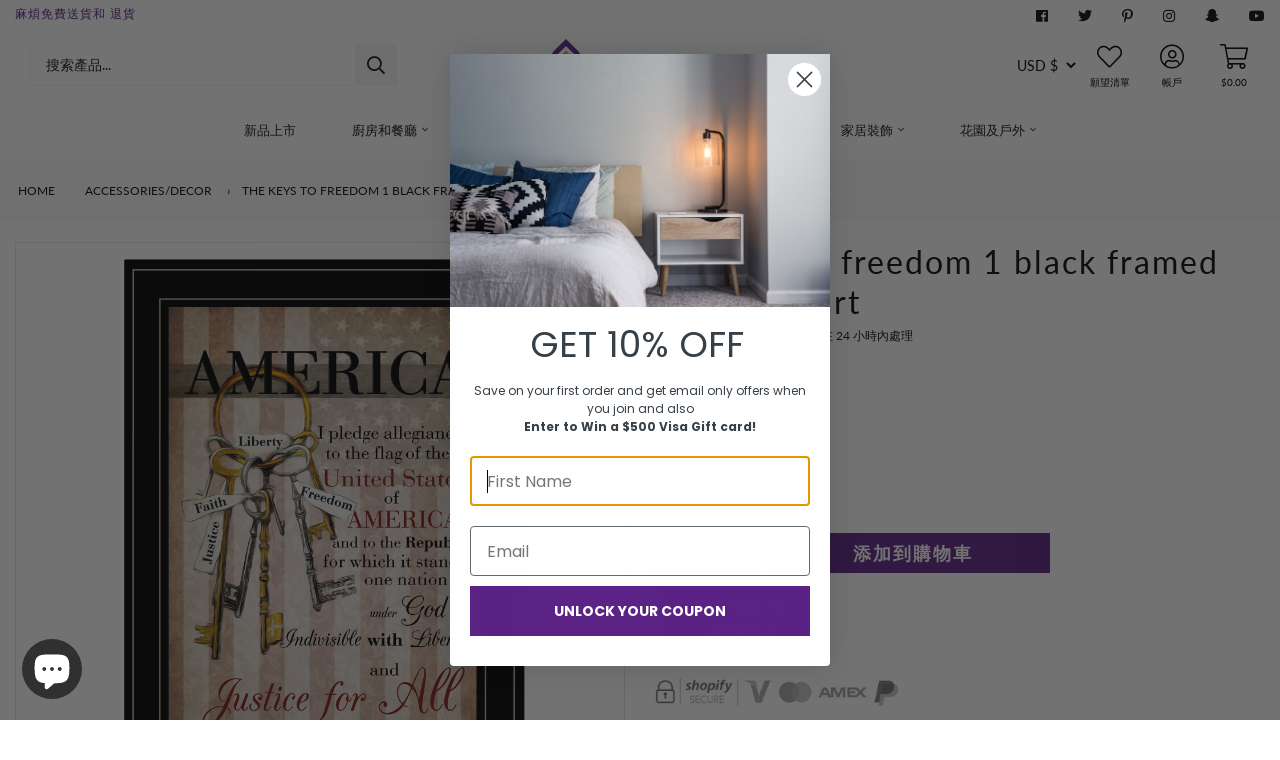

--- FILE ---
content_type: text/css
request_url: https://flbean.com/cdn/shop/t/26/assets/style.css?v=50253240196076461841716187988
body_size: 10308
content:
.menu-item .regular-dropdown{max-height:300px;overflow:scroll}body{font-family:var(--font-primary);font-size:var(--font-size);font-weight:var(--font-weight);line-height:var(--line-height);color:var(--color-text);background-color:var(--color-background);transition:var(--transition)}@media (min-width: 1200px){.container{max-width:var(--site-width)}}strong{font-weight:var(--font-weight-bold)}p{margin:0 0 var(--spc) 0}a{color:var(--color-brand);transition:var(--transition)}a:hover,a:active{text-decoration:none;color:var(--color-brand)}h1,.h1,h2,.h2,h3,.h3,h4,.h4,h5,.h5,h6,.h6{font-family:var(--font-secondary);font-weight:var(--font-weight-secondary);text-transform:var(--text-transform);letter-spacing:var(--letter-spacing);margin:0 0 var(--spc) 0;color:var(--color-heading)}h1 strong,.h1 strong,h2 strong,.h2 strong,h3 strong,.h3 strong,h4 strong,.h4 strong,h5 strong,.h5 strong,h6 strong,.h6 strong{font-weight:var(--font-weight-bold-secondary)}ol li,ul li{line-height:var(--spc)}ol,ul{margin:0 0 var(--spc) 0}.btn{color:var(--color-text);border:0;padding:0 var(--spc);height:40px;line-height:40px;border-radius:0;transition:var(--transition);font-family:var(--font-secondary);font-size:var(--font-size);font-weight:var(--font-weight-secondary);text-transform:var(--text-transform);letter-spacing:var(--letter-spacing)}.btn-primary,.shopify-challenge__button.btn{color:#fff;background-color:var(--color-brand)}.btn-primary:hover,.btn-primary:active{background-color:var(--color-brand-darken)}.btn-secondary{color:#fff;background-color:var(--color-secondary)}.btn-secondary:hover,.btn-secondary:active{background-color:var(--color-secondary-darken)}.btn-xs{height:24px;line-height:24px;font-size:64%;padding:0 var(--spc-xs)}.btn-sm{height:30px;line-height:30px;font-size:82%;padding:0 var(--spc-sm)}.btn-lg{height:auto;line-height:52px;font-size:128%;padding:0 var(--spc-lg)}.btn-xl{height:68px;line-height:68px;font-size:164%;padding:0 var(--spc-xl)}.btn-custom-outline,.btn-custom-two-outline{border-width:1px;border-style:solid;border-color:var(--color-brand);background-color:transparent;line-height:38px}.btn-custom-underline,.btn-custom-two-underline{border-width:0 0 1px 0;border-style:solid;border-color:var(--color-brand);background-color:transparent;line-height:38px}.btn-xs.btn-custom-outline,.btn-xs.btn-custom-underline,.btn-xs.btn-custom-two-outline,.btn-xs.btn-custom-two-underline{line-height:21px}.btn-sm.btn-custom-outline,.btn-sm.btn-custom-underline,.btn-sm.btn-custom-two-outline,.btn-sm.btn-custom-two-underline{line-height:27px}.btn-lg.btn-custom-outline,.btn-lg.btn-custom-underline,.btn-lg.btn-custom-two-outline,.btn-lg.btn-custom-two-underline{line-height:48px}.btn-xl.btn-custom-outline,.btn-xl.btn-custom-underline,.btn-xl.btn-custom-two-outline,.btn-xl.btn-custom-two-underline{line-height:60px}.btn-primary:not(:disabled):not(.disabled).active,.btn-primary:not(:disabled):not(.disabled):active,.show>.btn-primary.dropdown-toggle{background-color:var(--color-brand)}.btn:disabled,.btn.disabled{pointer-events:none;cursor:not-allowed}.btn-primary.disabled,.btn-primary:disabled{background-color:var(--color-brand)}label{font-family:var(--font-primary);font-weight:var(--font-weight);margin-bottom:var(--spc-sm);color:var(--color-heading)}.form-group{margin-bottom:var(--spc)}.form-control,.single-option-selector{height:40px;padding:0 var(--spc-sm);font-size:16px;font-weight:var(--font-weight);line-height:40px;color:var(--color-font);background-color:var(--color-background);border-color:var(--color-background-secondary);border-radius:0;transition:var(--transition)}.form-control:focus,.single-option-selector:focus{color:var(--color-heading);background-color:var(--color-background);border-color:var(--color-background-secondary-darken)}.form-control-lg{height:50px;line-height:50px}.shopify-currency-form select{height:30px;font-size:14px;font-weight:var(--font-weight);line-height:30px;background:transparent;border:0;padding:0 var(--spc-xs)}.errors ul{list-style:none;padding:var(--spc-sm);margin:0 0 var(--spc) 0;border:2px solid var(--color-danger)}.errors ul li{color:var(--color-danger)}.table td,.table th{padding:var(--spc-sm)}.col-2dot4,.col-sm-2dot4,.col-md-2dot4,.col-lg-2dot4,.col-xl-2dot4{position:relative;width:100%;min-height:1px;padding-right:15px;padding-left:15px}.col-2dot4{-webkit-box-flex:0;-ms-flex:0 0 20%;flex:0 0 20%;max-width:20%}@media (min-width: 540px){.col-sm-2dot4{-webkit-box-flex:0;-ms-flex:0 0 20%;flex:0 0 20%;max-width:20%}}@media (min-width: 720px){.col-md-2dot4{-webkit-box-flex:0;-ms-flex:0 0 20%;flex:0 0 20%;max-width:20%}}@media (min-width: 960px){.col-lg-2dot4{-webkit-box-flex:0;-ms-flex:0 0 20%;flex:0 0 20%;max-width:20%}}@media (min-width: 1140px){.col-xl-2dot4{-webkit-box-flex:0;-ms-flex:0 0 20%;flex:0 0 20%;max-width:20%}}.modal-content{background-color:var(--color-background);border:0;border-radius:0;box-shadow:0 8px 64px #000c}.modal-header{padding:var(--spc);border:0;border-top-left-radius:0;border-top-right-radius:0}.modal-body{padding:var(--spc)}.modal-footer{padding:var(--spc);border:0;border-bottom-right-radius:0;border-bottom-left-radius:0}.size-guide{margin-bottom:var(--spc);width:100%;margin:0}.size-guide-link{font-size:14px;border:0 solid #0C1010;border-radius:0;background:#000;text-align:center;padding:14px;color:#fff;margin:20px 0 0;font-family:var(--font-primary);font-weight:var(--font-weight);margin-bottom:var(--spc-sm);line-height:58px}.size-guide-link i{font-size:16px;margin-right:var(--spc-sm);position:relative;top:2px}.zooomypwishmsg .fa{margin-right:13px!important}div#ZlistWishlist{float:left!important;width:28%!important;margin:0 0 0 5px!important;text-transform:uppercase}p.zooomypwishmsg{text-align:center;padding:7px 14px!important;color:#fff;margin:0}.site-header-top{transition:var(--transition)}.site-header.stuck .site-header-top,.site-header-top.closed{height:0!important;opacity:0;visibility:hidden}.site-header-top .container-fluid{padding:0 var(--spc)}.site-header-top-close{width:30px;height:30px;line-height:30px;text-align:center;padding-top:1px;margin-right:var(--spc-sm)}.site-header{transition:var(--transition)}@media (min-width: 768px){.site-header{position:fixed;top:0;left:0;right:0;z-index:300}}.site-header.stuck{box-shadow:var(--box-shadow)}.site-header-main{transition:var(--transition)}.site-header-main .container-fluid{padding:0 var(--spc)}.menu-item-title{position:relative;transition:var(--transition);cursor:pointer;line-height:var(--spc)}.menu-item:first-of-type .menu-item-title{padding-left:0}.menu-item:last-of-type .menu-item-title{padding-right:0}.menu-item-title:hover{color:var(--color-brand)}.menu-item-title i{margin-left:var(--spc-xs);font-size:12px;color:var(--color-secondary);transition:var(--transition)}.mega-menu{position:fixed;padding:var(--spc);transition:var(--transition);cursor:auto;visibility:hidden;opacity:0;transform:translateY(var(--spc));z-index:199;box-shadow:var(--box-shadow-lg)}.menu-item-title:hover .mega-menu{visibility:visible;opacity:1;transform:translateY(0)}.sub-menu-item-title{position:relative}.sub-menu-item-title:before{content:"";position:absolute;bottom:-15px;left:0;width:100%;height:1px;background-color:var(--color-background-secondary)}.sub-menu-item{font-size:12px;line-height:var(--spc)}.menu-item.in-bottom-header-1 .regular-dropdown{max-height:300px;overflow:scroll}.regular-dropdown-item .label,.sub-menu-item .label{display:inline-block;vertical-align:middle;height:20px;font-size:8px;font-weight:var(--font-weight-bold);line-height:20px;padding:0 6px;position:relative;bottom:2px;margin-left:var(--spc-xs);color:#fff}.menu,.nested-menu{margin:0;padding:0;list-style:none}.nested-menu-item-link{padding-left:var(--spc-sm)}.regular-dropdown{position:absolute;top:100%;left:0;padding:0;margin:0;list-style:none;min-width:320px;padding:var(--spc);transition:var(--transition);visibility:hidden;opacity:0;transform:translateY(var(--spc));z-index:199;box-shadow:var(--box-shadow-lg)}.menu-item-title:hover .regular-dropdown{visibility:visible;opacity:1;transform:translateY(0)}.regular-dropdown-item{line-height:var(--spc)}.menu-banner-image{max-width:100%;height:auto}.menu-item-label{position:absolute;top:-8px;right:8px;height:20px;font-size:8px;font-weight:var(--font-weight-bold);line-height:20px;padding:0 6px}.mobile-strapline{display:block;text-align:center;margin:0}.mobile-shop-title{font-size:16px;line-height:28px;margin:0}.mobile-cart+.cart-item-count{top:21px!important;right:6px;text-align:center}.off-canvas{position:fixed;top:0;left:0;right:0;width:100%;height:100vh;overflow-y:scroll;padding:var(--spc);box-shadow:var(--box-shadow-lg);z-index:999;transition:var(--transition);visibility:hidden;opacity:0;transform:translate(-100vw);pointer-events:none}.off-canvas.in{visibility:visible;opacity:1;transform:translate(0);pointer-events:auto}.off-canvas-close{position:absolute;top:26px;right:var(--spc);width:40px;height:40px;font-size:32px;line-height:40px;text-align:center}.mobile-nav-header{padding-bottom:var(--spc-sm);margin-bottom:var(--spc)}.mobile-nav-heading{font-size:16px;line-height:30px;margin:0}.mobile-nav ul{margin:0;padding:0;list-style:none}.mobile-nav ul li{font-size:14px;line-height:var(--spc-lg);position:relative;border-bottom:1px solid var(--color-background-secondary)}.mobile-nav ul li:last-child{border:0}.mobile-nav ul ul li:first-child{border-top:1px solid var(--color-background-secondary)}.mobile-nav ul li a{display:block}.mobile-submenu-toggle{position:absolute;top:2px;right:0;width:40px;height:40px;font-size:14px;line-height:40px;text-align:center}.mobile-submenu{display:none}.mobile-submenu li a{padding-left:var(--spc-sm)}.mobile-search{padding-bottom:var(--spc)}.cart-page,.collection-grid-page,.product-page,.page-article,.blog-overview,.page-contact{padding:20px 0}.page-content img,.page-article img{max-width:100%;height:auto}.social-profiles{margin:0;padding:0;list-style:none}.social-profiles li{display:inline-block}.social-profiles li a{display:inline-block;font-size:14px;text-align:center;color:var(--color-heading);margin:0 var(--spc-sm);padding-top:2px}.social-profiles li a:hover,.social-profiles li a:active{color:var(--color-brand)}.social-profiles li:first-child a{margin-left:0}.social-profiles li:last-child a{margin-right:0}.social-profiles.in-footer{margin-bottom:var(--spc)}.social-profiles.in-footer li a{font-size:28px}.store-icons a:not(.header-cart-contents-view-cart){width:var(--spc);display:block;text-align:center}.store-icons div{text-align:center}.store-icons div:first-child a{margin-left:0}.store-icons div:last-child a{margin-right:0}.store-icons .icon-label{font-size:14px;font-weight:var(--font-weight-bold);text-align:center;display:block;margin-bottom:-8px}.contact-information span{display:inline-block;font-size:10px;margin:0 var(--spc-sm)}.contact-information span:first-child{margin-left:0}.contact-information span:last-child{margin-right:0}.contact-information i{height:auto;display:inline-block;margin-right:var(--spc-sm);font-size:14px;text-align:center;color:var(--color-heading);position:relative;top:2px}.site-header-phone-icon{padding-top:var(--spc-xs)}.site-header-phone-content{padding-left:var(--spc-sm)}.site-header-phone-heading,.site-header-phone-number{margin:0}.brand-logo-link{display:block;line-height:1}.shop-title{font-size:16px;line-height:30px;margin:0}.store-search{width:100%}.search-form{position:relative;width:100%;overflow:hidden}.sp-search-field{height:40px;width:100%;padding-right:var(--spc-lg);font-size:12px;line-height:40px;background-color:var(--color-background);border-width:1px;border-style:solid;border-color:var(--color-background-secondary)}.sp-search-field:focus{background-color:var(--color-background);border-color:var(--color-background-secondary-darken)}.shop-search-submit{width:40px;height:40px;position:absolute;top:0;right:0;opacity:0;padding:0}.search-icon{width:40px;height:40px;line-height:40px;text-align:center;position:absolute;top:0;right:0;transition:var(--transition)}.strapline{margin:0}.strapline a:hover,.strapline a:active{text-decoration:underline}.site-breadcrumbs{background:var(--color-background-secondary);height:80px;position:relative;overflow:hidden}.collection-breadcrumbs-image{position:absolute;top:0;left:0;right:0;max-width:100%;height:auto}.site-breadcrumbs .container-fluid{padding:0 var(--spc)}.breadcrumbs{display:inline-block}.breadcrumbs span{font-weight:var(--font-weight)}.breadcrumbs a:hover,.breadcrumbs a:active{text-decoration:underline}.separator{color:var(--color-text);padding:0 var(--spc-xs)}.sidebar-widget{position:relative;background-color:var(--color-background);margin-bottom:var(--spc)}.sidebar-filter{margin-bottom:var(--spc-sm)}.sidebar-expand{position:absolute;top:2px;right:0;width:40px;height:40px;line-height:42px;text-align:center;font-size:12px}.sidebar-right .sidebar-expand{right:10px}.sidebar-expand i{color:var(--color-heading)}.widget-title{font-size:16px;line-height:28px;margin-bottom:var(--spc)}.sidebar-filter .widget-title{font-size:14px;line-height:26px;padding:10px 20px 8px;background-color:var(--color-background-secondary);margin-bottom:0}.sidebar-menu{margin:0;padding:0;list-style:none}.sidebar-swatches{padding-top:15px}.sidebar-menu li{position:relative}.sidebar-menu li a{font-size:13px;line-height:26px;padding:var(--spc-xs) 0 var(--spc-xs) var(--spc-sm);color:var(--color-heading);display:block;border-bottom:1px solid var(--color-background-secondary)}.sidebar-menu li:last-child a{border:0}.sidebar-menu li a:hover,.sidebar-menu li a:active{color:var(--color-brand)}.sidebar-menu li i{font-size:9px;color:var(--color-heading);position:absolute;top:13px;right:16px;display:block;text-align:center;pointer-events:none}.sidebar-menu li.filter-tick-box a{padding-left:46px}.sidebar-menu li.filter-tick-box i{font-size:14px;top:12px;left:20px;right:auto}.collection-product-variant-color-swatches{padding-top:8px}.collection-product-swatch{display:inline-block;width:12px;height:12px;border-radius:12px;margin:0 2px;background-color:#000}.sidebar-swatches.sidebar-menu .filter-beige,.sidebar-swatches.sidebar-menu .filter-black,.sidebar-swatches.sidebar-menu .filter-blue,.sidebar-swatches.sidebar-menu .filter-brown,.sidebar-swatches.sidebar-menu .filter-chocolate,.sidebar-swatches.sidebar-menu .filter-cream,.sidebar-swatches.sidebar-menu .filter-crimson,.sidebar-swatches.sidebar-menu .filter-cyan,.sidebar-swatches.sidebar-menu .filter-gold,.sidebar-swatches.sidebar-menu .filter-green,.sidebar-swatches.sidebar-menu .filter-gray,.sidebar-swatches.sidebar-menu .filter-grey,.sidebar-swatches.sidebar-menu .filter-indigo,.sidebar-swatches.sidebar-menu .filter-ivory,.sidebar-swatches.sidebar-menu .filter-lavender,.sidebar-swatches.sidebar-menu .filter-magenta,.sidebar-swatches.sidebar-menu .filter-maroon,.sidebar-swatches.sidebar-menu .filter-mustard,.sidebar-swatches.sidebar-menu .filter-navy,.sidebar-swatches.sidebar-menu .filter-orange,.sidebar-swatches.sidebar-menu .filter-peach,.sidebar-swatches.sidebar-menu .filter-pink,.sidebar-swatches.sidebar-menu .filter-purple,.sidebar-swatches.sidebar-menu .filter-red,.sidebar-swatches.sidebar-menu .filter-sienna,.sidebar-swatches.sidebar-menu .filter-silver,.sidebar-swatches.sidebar-menu .filter-taupe,.sidebar-swatches.sidebar-menu .filter-teal,.sidebar-swatches.sidebar-menu .filter-tomato,.sidebar-swatches.sidebar-menu .filter-violet,.sidebar-swatches.sidebar-menu .filter-white,.sidebar-swatches.sidebar-menu .filter-wine,.sidebar-swatches.sidebar-menu .filter-yellow{position:relative;left:var(--spc-sm);display:inline-block;width:32px;height:32px;border-radius:32px;overflow:hidden;margin-right:6px}.sidebar-swatches.sidebar-menu .filter-beige a,.sidebar-swatches.sidebar-menu .filter-black a,.sidebar-swatches.sidebar-menu .filter-blue a,.sidebar-swatches.sidebar-menu .filter-brown a,.sidebar-swatches.sidebar-menu .filter-chocolate a,.sidebar-swatches.sidebar-menu .filter-cream a,.sidebar-swatches.sidebar-menu .filter-crimson a,.sidebar-swatches.sidebar-menu .filter-cyan a,.sidebar-swatches.sidebar-menu .filter-gold a,.sidebar-swatches.sidebar-menu .filter-green a,.sidebar-swatches.sidebar-menu .filter-gray a,.sidebar-swatches.sidebar-menu .filter-grey a,.sidebar-swatches.sidebar-menu .filter-indigo a,.sidebar-swatches.sidebar-menu .filter-ivory a,.sidebar-swatches.sidebar-menu .filter-lavender a,.sidebar-swatches.sidebar-menu .filter-magenta a,.sidebar-swatches.sidebar-menu .filter-maroon a,.sidebar-swatches.sidebar-menu .filter-mustard a,.sidebar-swatches.sidebar-menu .filter-navy a,.sidebar-swatches.sidebar-menu .filter-orange a,.sidebar-swatches.sidebar-menu .filter-peach a,.sidebar-swatches.sidebar-menu .filter-pink a,.sidebar-swatches.sidebar-menu .filter-purple a,.sidebar-swatches.sidebar-menu .filter-red a,.sidebar-swatches.sidebar-menu .filter-sienna a,.sidebar-swatches.sidebar-menu .filter-silver a,.sidebar-swatches.sidebar-menu .filter-taupe a,.sidebar-swatches.sidebar-menu .filter-teal a,.sidebar-swatches.sidebar-menu .filter-tomato a,.sidebar-swatches.sidebar-menu .filter-violet a,.sidebar-swatches.sidebar-menu .filter-white a,.sidebar-swatches.sidebar-menu .filter-wine a,.sidebar-swatches.sidebar-menu .filter-yellow a{display:inline-block;width:32px;height:32px;border-radius:32px;border:0}.sidebar-swatches.sidebar-menu .filter-beige a:hover,.sidebar-swatches.sidebar-menu .filter-black a:hover,.sidebar-swatches.sidebar-menu .filter-blue a:hover,.sidebar-swatches.sidebar-menu .filter-brown a:hover,.sidebar-swatches.sidebar-menu .filter-chocolate a:hover,.sidebar-swatches.sidebar-menu .filter-cream a:hover,.sidebar-swatches.sidebar-menu .filter-crimson a:hover,.sidebar-swatches.sidebar-menu .filter-cyan a:hover,.sidebar-swatches.sidebar-menu .filter-gold a:hover,.sidebar-swatches.sidebar-menu .filter-green a:hover,.sidebar-swatches.sidebar-menu .filter-gray a:hover,.sidebar-swatches.sidebar-menu .filter-grey a:hover,.sidebar-swatches.sidebar-menu .filter-indigo a:hover,.sidebar-swatches.sidebar-menu .filter-ivory a:hover,.sidebar-swatches.sidebar-menu .filter-lavender a:hover,.sidebar-swatches.sidebar-menu .filter-magenta a:hover,.sidebar-swatches.sidebar-menu .filter-maroon a:hover,.sidebar-swatches.sidebar-menu .filter-mustard a:hover,.sidebar-swatches.sidebar-menu .filter-navy a:hover,.sidebar-swatches.sidebar-menu .filter-orange a:hover,.sidebar-swatches.sidebar-menu .filter-peach a:hover,.sidebar-swatches.sidebar-menu .filter-pink a:hover,.sidebar-swatches.sidebar-menu .filter-purple a:hover,.sidebar-swatches.sidebar-menu .filter-red a:hover,.sidebar-swatches.sidebar-menu .filter-sienna a:hover,.sidebar-swatches.sidebar-menu .filter-silver a:hover,.sidebar-swatches.sidebar-menu .filter-taupe a:hover,.sidebar-swatches.sidebar-menu .filter-teal a:hover,.sidebar-swatches.sidebar-menu .filter-tomato a:hover,.sidebar-swatches.sidebar-menu .filter-violet a:hover,.sidebar-swatches.sidebar-menu .filter-white a:hover,.sidebar-swatches.sidebar-menu .filter-wine a:hover,.sidebar-swatches.sidebar-menu .filter-yellow a:hover{box-shadow:inset 0 0 40px #0000005c}.sidebar-swatches.sidebar-menu .filter-beige i,.sidebar-swatches.sidebar-menu .filter-black i,.sidebar-swatches.sidebar-menu .filter-blue i,.sidebar-swatches.sidebar-menu .filter-brown i,.sidebar-swatches.sidebar-menu .filter-chocolate i,.sidebar-swatches.sidebar-menu .filter-cream i,.sidebar-swatches.sidebar-menu .filter-crimson i,.sidebar-swatches.sidebar-menu .filter-cyan i,.sidebar-swatches.sidebar-menu .filter-gold i,.sidebar-swatches.sidebar-menu .filter-green i,.sidebar-swatches.sidebar-menu .filter-gray i,.sidebar-swatches.sidebar-menu .filter-grey i,.sidebar-swatches.sidebar-menu .filter-indigo i,.sidebar-swatches.sidebar-menu .filter-ivory i,.sidebar-swatches.sidebar-menu .filter-lavender i,.sidebar-swatches.sidebar-menu .filter-magenta i,.sidebar-swatches.sidebar-menu .filter-maroon i,.sidebar-swatches.sidebar-menu .filter-mustard i,.sidebar-swatches.sidebar-menu .filter-navy i,.sidebar-swatches.sidebar-menu .filter-orange i,.sidebar-swatches.sidebar-menu .filter-peach i,.sidebar-swatches.sidebar-menu .filter-pink i,.sidebar-swatches.sidebar-menu .filter-purple i,.sidebar-swatches.sidebar-menu .filter-red i,.sidebar-swatches.sidebar-menu .filter-sienna i,.sidebar-swatches.sidebar-menu .filter-silver i,.sidebar-swatches.sidebar-menu .filter-taupe i,.sidebar-swatches.sidebar-menu .filter-teal i,.sidebar-swatches.sidebar-menu .filter-tomato i,.sidebar-swatches.sidebar-menu .filter-violet i,.sidebar-swatches.sidebar-menu .filter-white i,.sidebar-swatches.sidebar-menu .filter-wine i,.sidebar-swatches.sidebar-menu .filter-yellow i{display:none}.sidebar-swatches.sidebar-menu .filter-beige.filter-active i,.sidebar-swatches.sidebar-menu .filter-black.filter-active i,.sidebar-swatches.sidebar-menu .filter-blue.filter-active i,.sidebar-swatches.sidebar-menu .filter-brown.filter-active i,.sidebar-swatches.sidebar-menu .filter-chocolate.filter-active i,.sidebar-swatches.sidebar-menu .filter-cream.filter-active i,.sidebar-swatches.sidebar-menu .filter-crimson.filter-active i,.sidebar-swatches.sidebar-menu .filter-cyan.filter-active i,.sidebar-swatches.sidebar-menu .filter-gold.filter-active i,.sidebar-swatches.sidebar-menu .filter-green.filter-active i,.sidebar-swatches.sidebar-menu .filter-gray.filter-active i,.sidebar-swatches.sidebar-menu .filter-grey.filter-active i,.sidebar-swatches.sidebar-menu .filter-indigo.filter-active i,.sidebar-swatches.sidebar-menu .filter-ivory.filter-active i,.sidebar-swatches.sidebar-menu .filter-lavender.filter-active i,.sidebar-swatches.sidebar-menu .filter-magenta.filter-active i,.sidebar-swatches.sidebar-menu .filter-maroon.filter-active i,.sidebar-swatches.sidebar-menu .filter-mustard.filter-active i,.sidebar-swatches.sidebar-menu .filter-navy.filter-active i,.sidebar-swatches.sidebar-menu .filter-peach.filter-active i,.sidebar-swatches.sidebar-menu .filter-pink.filter-active i,.sidebar-swatches.sidebar-menu .filter-purple.filter-active i,.sidebar-swatches.sidebar-menu .filter-orange.filter-active i,.sidebar-swatches.sidebar-menu .filter-red.filter-active i,.sidebar-swatches.sidebar-menu .filter-sienna.filter-active i,.sidebar-swatches.sidebar-menu .filter-silver.filter-active i,.sidebar-swatches.sidebar-menu .filter-taupe.filter-active i,.sidebar-swatches.sidebar-menu .filter-teal.filter-active i,.sidebar-swatches.sidebar-menu .filter-tomato.filter-active i,.sidebar-swatches.sidebar-menu .filter-violet.filter-active i,.sidebar-swatches.sidebar-menu .filter-white.filter-active i,.sidebar-swatches.sidebar-menu .filter-wine.filter-active i,.sidebar-swatches.sidebar-menu .filter-yellow.filter-active i{top:11px;left:12px;color:#fff;font-size:12px;display:block}.variant-link.beige,.variant-link.beige:hover,.collection-product-swatch.beige,.sidebar-swatches.sidebar-menu .filter-beige a,.sidebar-swatches.sidebar-menu .filter-beige a:hover{color:#deb887;background-color:#deb887}.variant-link.black,.variant-link.black:hover,.collection-product-swatch.black,.sidebar-swatches.sidebar-menu .filter-black a,.sidebar-swatches.sidebar-menu .filter-black a:hover{color:#000;background-color:#000}.variant-link.blue,.variant-link.blue:hover,.collection-product-swatch.blue,.sidebar-swatches.sidebar-menu .filter-blue a,.sidebar-swatches.sidebar-menu .filter-blue a:hover{color:#4169e1;background-color:#4169e1}.variant-link.brown,.variant-link.brown:hover,.collection-product-swatch.brown,.sidebar-swatches.sidebar-menu .filter-brown a,.sidebar-swatches.sidebar-menu .filter-brown a:hover{color:#8b4513;background-color:#8b4513}.variant-link.chocolate,.variant-link.chocolate:hover,.collection-product-swatch.chocolate,.sidebar-swatches.sidebar-menu .filter-chocolate a,.sidebar-swatches.sidebar-menu .filter-chocolate a:hover{color:#d2691e;background-color:#d2691e}.variant-link.cream,.variant-link.cream:hover,.collection-product-swatch.cream,.sidebar-swatches.sidebar-menu .filter-cream a,.sidebar-swatches.sidebar-menu .filter-cream a:hover{color:#fdf5e6;background-color:#fdf5e6}.variant-link.crimson,.variant-link.crimson:hover,.collection-product-swatch.crimson,.sidebar-swatches.sidebar-menu .filter-crimson a,.sidebar-swatches.sidebar-menu .filter-crimson a:hover{color:#dc143c;background-color:#dc143c}.variant-link.cyan,.variant-link.cyan:hover,.collection-product-swatch.cyan,.sidebar-swatches.sidebar-menu .filter-cyan a,.sidebar-swatches.sidebar-menu .filter-cyan a:hover{color:#0ff;background-color:#0ff}.variant-link.gold,.variant-link.gold:hover,.collection-product-swatch.gold,.sidebar-swatches.sidebar-menu .filter-gold a,.sidebar-swatches.sidebar-menu .filter-gold a:hover{color:gold;background-color:gold}.variant-link.green,.variant-link.green:hover,.collection-product-swatch.green,.sidebar-swatches.sidebar-menu .filter-green a,.sidebar-swatches.sidebar-menu .filter-green a:hover{color:#228b22;background-color:#228b22}.variant-link.gray,.variant-link.gray:hover,.collection-product-swatch.gray,.sidebar-swatches.sidebar-menu .filter-gray a,.sidebar-swatches.sidebar-menu .filter-gray a:hover,.variant-link.grey,.variant-link.grey:hover,.collection-product-swatch.grey,.sidebar-swatches.sidebar-menu .filter-grey a,.sidebar-swatches.sidebar-menu .filter-grey a:hover{color:silver;background-color:silver}.variant-link.indigo,.variant-link.indigo:hover,.collection-product-swatch.indigo,.sidebar-swatches.sidebar-menu .filter-ivory a,.sidebar-swatches.sidebar-menu .filter-ivory a:hover{color:ivory;background-color:ivory}.variant-link.ivory,.variant-link.ivory:hover,.collection-product-swatch.ivory,.sidebar-swatches.sidebar-menu .filter-indigo a,.sidebar-swatches.sidebar-menu .filter-indigo a:hover{color:indigo;background-color:indigo}.variant-link.lavender,.variant-link.lavender:hover,.collection-product-swatch.lavender,.sidebar-swatches.sidebar-menu .filter-lavender a,.sidebar-swatches.sidebar-menu .filter-lavender a:hover{color:#e6e6fa;background-color:#e6e6fa}.variant-link.magenta,.variant-link.magenta:hover,.collection-product-swatch.magenta,.sidebar-swatches.sidebar-menu .filter-magenta a,.sidebar-swatches.sidebar-menu .filter-magenta a:hover{color:#f0f;background-color:#f0f}.variant-link.maroon,.variant-link.maroon:hover,.collection-product-swatch.maroon,.sidebar-swatches.sidebar-menu .filter-maroon a,.sidebar-swatches.sidebar-menu .filter-maroon a:hover{color:maroon;background-color:maroon}.variant-link.mustard,.variant-link.mustard:hover,.collection-product-swatch.mustard,.sidebar-swatches.sidebar-menu .filter-mustard a,.sidebar-swatches.sidebar-menu .filter-mustard a:hover{color:#daa520;background-color:#daa520}.variant-link.navy,.variant-link.navy:hover,.collection-product-swatch.navy,.sidebar-swatches.sidebar-menu .filter-navy a,.sidebar-swatches.sidebar-menu .filter-navy a:hover{color:navy;background-color:navy}.variant-link.orange,.variant-link.orange:hover,.collection-product-swatch.orange,.sidebar-swatches.sidebar-menu .filter-orange a,.sidebar-swatches.sidebar-menu .filter-orange a:hover{color:orange;background-color:orange}.variant-link.peach,.variant-link.peach:hover,.collection-product-swatch.peach,.sidebar-swatches.sidebar-menu .filter-peach a,.sidebar-swatches.sidebar-menu .filter-peach a:hover{color:#ffdab9;background-color:#ffdab9}.variant-link.pink,.variant-link.pink:hover,.collection-product-swatch.pink,.sidebar-swatches.sidebar-menu .filter-pink a,.sidebar-swatches.sidebar-menu .filter-pink a:hover{color:pink;background-color:pink}.variant-link.purple,.variant-link.purple:hover,.collection-product-swatch.purple,.sidebar-swatches.sidebar-menu .filter-purple a,.sidebar-swatches.sidebar-menu .filter-purple a:hover{color:purple;background-color:purple}.variant-link.red,.variant-link.red:hover,.collection-product-swatch.red,.sidebar-swatches.sidebar-menu .filter-red a,.sidebar-swatches.sidebar-menu .filter-red a:hover{color:red;background-color:red}.variant-link.sienna,.variant-link.sienna:hover,.collection-product-swatch.sienna,.sidebar-swatches.sidebar-menu .filter-sienna a,.sidebar-swatches.sidebar-menu .filter-sienna a:hover{color:sienna;background-color:sienna}.variant-link.silver,.variant-link.silver:hover,.collection-product-swatch.silver,.sidebar-swatches.sidebar-menu .filter-silver a,.sidebar-swatches.sidebar-menu .filter-silver a:hover{color:silver;background-color:silver}.variant-link.taupe,.variant-link.taupe:hover,.collection-product-swatch.taupe,.sidebar-swatches.sidebar-menu .filter-teal a,.sidebar-swatches.sidebar-menu .filter-teal a:hover{color:teal;background-color:teal}.variant-link.teal,.variant-link.teal:hover,.collection-product-swatch.teal,.sidebar-swatches.sidebar-menu .filter-taupe a,.sidebar-swatches.sidebar-menu .filter-taupe a:hover{color:peru;background-color:peru}.variant-link.tomato,.variant-link.tomato:hover,.collection-product-swatch.tomato,.sidebar-swatches.sidebar-menu .filter-tomato a,.sidebar-swatches.sidebar-menu .filter-tomato a:hover{color:tomato;background-color:tomato}.variant-link.violet,.variant-link.violet:hover,.collection-product-swatch.violet,.sidebar-swatches.sidebar-menu .filter-violet a,.sidebar-swatches.sidebar-menu .filter-violet a:hover{color:violet;background-color:violet}.variant-link.white,.variant-link.white:hover,.collection-product-swatch.white,.sidebar-swatches.sidebar-menu .filter-white a,.sidebar-swatches.sidebar-menu .filter-white a:hover{color:snow;background-color:snow}.variant-link.wine,.variant-link.wine:hover,.collection-product-swatch.wine,.sidebar-swatches.sidebar-menu .filter-wine a,.sidebar-swatches.sidebar-menu .filter-wine a:hover{color:maroon;background-color:maroon}.variant-link.yellow,.variant-link.yellow:hover,.collection-product-swatch.yellow,.sidebar-swatches.sidebar-menu .filter-yellow a,.sidebar-swatches.sidebar-menu .filter-yellow a:hover{color:#ff0;background-color:#ff0}.sidebar-banner{position:relative;margin-bottom:var(--spc)}.sidebar-banner-image{max-width:100%;height:auto}@media (min-width: 992px){.sidebar-expand{right:38px}.sidebar-widget{padding-right:var(--spc)}.sidebar-menu li i{right:26px}.sidebar-menu li.filter-tick-box i{right:auto}}li.filter-white{border:1px solid #888}.newsletter-lg{width:100%;position:relative}.newsletter-image img{max-width:100%;height:auto}.newsletter-content{padding:var(--spc-xl) var(--spc)}.newsletter-form{position:relative}.newsletter-form .form-control{height:60px;line-height:60px;padding-right:112px}.newsletter-content .newsletter-form .form-control{margin-bottom:var(--spc);padding-right:var(--spc-sm)}.newsletter-content .form-control{text-align:center;background-color:transparent;border-width:0 0 1px 0}.newsletter-content .newsletter-text{margin-bottom:var(--spc);text-align:center}.newsletter-submit{position:absolute;top:0;right:0;padding:0 var(--spc);height:60px;line-height:60px}.newsletter-content .newsletter-submit{padding:0 var(--spc);position:relative}.newsletter-title{text-align:center}.newsletter-content .newsletter-title{margin-bottom:var(--spc)}#mc_embed_signup input.mce_inline_error{border-color:var(--color-danger)!important}#mc_embed_signup div.mce_inline_error{display:none!important}.response#mce-error-response,.response#mce-success-response{display:none;font-size:12px;text-align:center;padding:var(--spc-sm)}.response#mce-error-response.in,.response#mce-success-response.in{display:block}@media (min-width: 1200px){.newsletter-title,.newsletter-text{text-align:left;margin:0}.newsletter-lg .newsletter-title{text-align:center}.newsletter-content{position:absolute;right:15px;width:720px;height:570px;padding:0 140px;margin:0}.newsletter-content .newsletter-form .form-control{width:360px}.newsletter-content.image-left{left:auto;right:15px}.newsletter-content.image-right{left:15px;right:auto}}.ajax-search-results{display:none;background:var(--color-background);width:100%;position:absolute;top:100%;left:0;z-index:199;box-shadow:var(--box-shadow-lg)}.ajax-search-item{display:block;padding:var(--spc-sm);color:var(--color-font-secondary)}.ajax-search-item h6{transition:var(--transition-base)}.ajax-search-item:hover,.ajax-search-item:hover h6{color:var(--color-primary)}.ajax-search-item-thumbnail{display:block;width:60px;height:auto}.ajax-search-content{padding-left:var(--spc-sm)}.ajax-search-item-title{font-family:var(--font-family);font-weight:var(--font-weight-bold);font-size:12px;line-height:12px;margin:0}.ajax-search-item-price{font-size:12px}.ajax-search-more{padding:0 0 0 var(--spc-sm);font-size:12px;line-height:14px;color:var(--color-font-secondary)}.ajax-search-more strong{transition:var(--transition-base)}.ajax-search-more:hover,.ajax-search-more:hover strong{color:var(--color-primary)}.ajax-no-results{color:var(--color-font-secondary);margin:0}@media (min-width: 992px){.ajax-search-results{width:calc(100% - 30px);left:15px;padding:var(--spc);min-width:400px}}.cart-item-count{position:absolute;top:11px!important;right:27px!important;width:18px;height:18px;font-size:10px;font-weight:var(--font-weight-bold);line-height:18px;border-radius:18px;background-color:var(--color-brand);color:var(--color-background);transition:var(--transition)}.off-canvas-cart{position:fixed;top:0;left:0;right:0;width:100vw;height:100vh;z-index:9999;transition:var(--transition);visibility:hidden;opacity:0}.off-canvas-cart.in{visibility:visible;opacity:1}.off-canvas-cart-background{position:absolute;top:0;left:0;right:0;width:100vw;height:100vh;background-color:#000000b8;-webkit-backdrop-filter:blur(12px) grayscale(1);backdrop-filter:blur(12px) grayscale(1)}.header-cart-contents{display:block;position:absolute;top:0;right:0;width:380px;height:100vh;background-color:var(--color-background);padding:var(--spc);text-align:left;transition:var(--transition);transform:translate(400px)}.off-canvas-cart.in .header-cart-contents{transform:translate(0)}.header-cart-contents-header{padding-bottom:32px;margin-bottom:32px;border-bottom:1px solid var(--color-background-secondary)}.header-cart-contents-close{position:absolute;top:26px;right:26px;display:block;width:30px;height:30px;font-size:20px;color:var(--color-heading);cursor:pointer}.header-cart-contents-footer{padding-top:32px;padding-bottom:32px;border-top:1px solid var(--color-background-secondary)}.header-cart-contents-title,.header-cart-contents-total-title,.header-cart-contents-total-value{font-size:16px;margin:0}.header-cart-contents-total-value{font-weight:bolder}.header-cart-contents a:not(.header-cart-contents-view-cart){display:block;width:auto;font-size:14px!important;margin:0}.header-cart-contents-item{position:relative;padding-bottom:var(--spc)}.header-cart-contents-product-image{width:60px;height:60px}.header-cart-contents-product-image img{max-width:100%;height:auto}.header-cart-contents-product-details{padding-left:var(--spc)}.header-cart-contents-product-price,.header-cart-contents-product-quantity{font-size:12px;line-height:14px}.header-cart-contents-product-title{letter-spacing:0;font-size:10px;line-height:30px;margin:0}.header-cart-contents-product-title a{color:var(--color-font-secondary);text-align:left!important}.header-cart-contents-product-title a:hover{color:var(--color-primary)}.store-icons .header-cart-contents a.header-cart-contents-product-remove{position:absolute;top:18px;right:8px;font-size:14px;color:var(--color-danger)}.store-icons .header-cart-contents a.header-cart-contents-product-remove:hover{color:var(--color-danger)}.store-icons .header-cart-contents .header-cart-contents-cta a.btn:hover{color:var(--color-background)}@media (min-width: 767px){.shop-details-phone{margin-right:var(--spc)}.site-header{padding-bottom:var(--spc)}}@media (min-width: 992px){.site-header{height:var(--site-header-height);padding-bottom:0}.shop-branding{padding:var(--spc) 0}}.variant-links{margin-bottom:var(--spc)}.variant-link-title{font-size:14px;margin-bottom:var(--spc-sm)}.tagged-products{margin-bottom:var(--spc)}.tagged-product{display:inline-block;color:var(--color-background);background-color:var(--color-heading);border:3px solid var(--color-background);margin-right:var(--spc-xs);box-shadow:0 6px 12px #0000001f}.option-name{margin-bottom:8px}.variant-link{display:block;width:40px;height:40px;font-size:12px;font-weight:var(--font-weight-bold);line-height:34px;letter-spacing:0;text-align:center;color:var(--color-background);background-color:var(--color-heading);border-width:1px;border-style:solid;border-color:transparent;border-radius:40px;margin-right:var(--spc-xs);position:relative;opacity:.35;transition:none}.variant-link.unavailable{cursor:not-allowed}.variant-link.unavailable:hover{color:var(--color-heading)}.variant-link:not(.unavailable):hover,.variant-link:not(.unavailable).selected,.swatch-color .variant-link:not(.unavailable):hover,.swatch-color .variant-link:not(.unavailable).selected{border-width:1px;border-color:var(--color-heading)!important}.variant-link:after{content:"";position:absolute;top:58%;left:10px;width:60%;height:1px;background-color:var(--color-danger);transform:rotate(-45deg)}.variant-link.available{opacity:1}.variant-link.available:after{display:none}.swatch-size .variant-link{min-width:40px;width:auto;background-color:var(--color-background);font-weight:var(--font-weight);color:var(--color-heading);border-color:#e5e5e5;border-radius:0}.swatch-color .variant-link:hover{border-color:transparent!important}.swatch-size .variant-link:hover{box-shadow:none;border-width:1px}.swatch-size .variant-link.available:hover{box-shadow:none;border-color:#cdcdcd;color:var(--color-heading)}.variant-link.dropship-item{display:block;width:auto;height:auto;font-size:14px;background-color:transparent;border:2px solid #252525;color:#252525;padding:6px 18px;margin-right:var(--spc)}a.variant-link.dropship-item:hover,a.variant-link.dropship-item:active{color:var(--color-heading)}span.variant-link.dropship-item.current{background-color:var(--color-brand);color:#fff;box-shadow:0 2px 4px #00000014}span.variant-link.dropship-item.current:before{display:none}a.variant-link:hover,a.variant-link:active{color:var(--color-background);box-shadow:inset 0 0 40px #0000005c}span.variant-link.current:before{content:"\f106";font-family:"Font Awesome 5 Pro";font-weight:900;display:block;position:absolute;bottom:-32px;left:14px;color:var(--color-heading)!important}span.variant-link{background-color:var(--color-background-secondary);color:var(--color-text)}.site-popup-container{position:fixed;top:0;left:0;right:0;bottom:0;width:100vw;height:100vh;background-color:#000000eb;z-index:999;transition:var(--transition);visibility:visible;opacity:1;pointer-events:auto}.site-popup-container.out{visibility:hidden;opacity:0;pointer-events:none}.site-popup{position:relative;transition:var(--transition);transform:translateY(0)}.site-popup-container.out .site-popup{transform:translateY(30px)}.site-popup-image img{height:auto}.close-popup{position:absolute;top:6px;right:8px;font-size:24px}.map-container{height:600px}.map{height:100%}.video-wrap{position:absolute;top:0;left:0;right:0;width:100%;margin:0 auto;height:100%;overflow:hidden}.video-overlay{position:absolute;top:0;left:0;right:0;width:100%;height:100%}.video-wrap iframe{display:block;width:100%;height:100%;margin:0 auto}.zooomyloginrequest{position:fixed;top:10px;right:0;background:#a4dfc7;border:1px solid #ededed;padding:17px;background:#f1f1f1!important;left:0;width:20%;margin:0 auto}#wishlist_page_product_text,#wishlist_page_product_text a{background:#000;color:#fff;padding:6px 3px}.wishy-container{margin:0!important}.wishy-container .wishy-btn,.wishy-container .wishy-btn-remove{padding:0!important;margin:0 0 0 var(--spc)!important;border:0!important;height:40px!important;background:var(--color-background)!important;color:var(--color-heading)!important;font-size:12px!important;font-weight:var(--font-weight-bold)!important;letter-spacing:0!important;text-transform:none!important}.wishy-container .wishy-btn-remove .wishy-btn-remove-txt,.wishy-container .wishy-btn .wishy-btn-txt{font-size:12px!important;font-weight:var(--font-weight-bold)!important;letter-spacing:inherit!important;text-transform:inherit!important}i.wicon-wishyheart-empty:before{color:var(--color-heading)!important}.vbox-content{padding:30px!important}.venoframe.figlio{box-shadow:0 12px 36px #0000002e!important}.section-header{text-align:center;margin-bottom:var(--spc)}.section-title.minimal{font-size:26px;line-height:38px;margin:0}.section-title{margin-bottom:var(--spc-sm)}.section-subtitle{margin-bottom:0}.section-title span:not(.tertiary),.section-subtitle span:not(.tertiary){color:var(--color-brand)}@media (max-width: 500px){.banner{background-size:auto 100%!important;margin-bottom:20px!important}}.banner-title{text-transform:none;letter-spacing:0}.section-title .tertiary,.section-subtitle .tertiary,.banner-title .tertiary,.banner-description .tertiary{font-family:var(--font-tertiary);font-weight:var(--font-weight-tertiary);font-style:var(--font-style-tertiary);font-size:var(--font-size-difference)}.banner-content{z-index:80;width:100%}.banner-description{margin-bottom:0}.btn-banner{margin-top:var(--spc)}.slides{position:relative;overflow:hidden;margin:0}.cycle-prev,.cycle-next{width:80px;height:100%;position:absolute;top:0;z-index:101;cursor:pointer;transition:var(--transition)}.cycle-prev i,.cycle-next i{font-size:48px;color:var(--color-background);transition:var(--transition)}.cycle-prev{left:0}.cycle-next{right:0}.carousel .cycle-prev,.carousel .cycle-next{top:50%;width:40px;height:40px;border-radius:40px;margin-top:-50px;background-color:var(--color-background-secondary)}.carousel .cycle-prev i,.carousel .cycle-next i{font-size:20px;color:var(--color-heading)}.carousel .cycle-prev:hover,.carousel .cycle-next:hover{background:var(--color-brand)}.carousel .cycle-prev:hover i,.carousel .cycle-next:hover i{color:#fff}.service{margin-bottom:var(--spc)}.service-content{padding:0 0 0 var(--spc)}.service-icon i{display:block;width:64px;height:64px;text-align:center;font-size:64px}.minimal .service-icon i{width:32px;height:32px;font-size:32px}.compact{padding:var(--spc-xs) 0}.compact .service-icon i{width:24px;height:24px;font-size:24px}.service-heading{font-size:18px;font-weight:var(--font-weight);margin-bottom:var(--spc-xs)}.minimal .service-heading,.compact .service-heading{font-size:16px;margin-bottom:0}.service-text{font-size:14px;line-height:26px;margin:0}.instagram-link{display:block}.instagram-image{display:block;width:100%;height:auto}img.lazyload:not([src]){visibility:hidden}div#product-tabs{clear:both}.product-featured-image{max-width:100%;height:auto}.zoomImg:hover{cursor:crosshair}.product-images{padding:var(--spc) 0}.product-images img{max-width:100%;height:auto;cursor:pointer;border:1px solid var(--color-background-secondary);padding:var(--spc-xs)}.product-images img:hover,.product-images img:focus{opacity:.6}.product-title{font-size:32px;line-height:40px;margin:0}.product-meta{margin-bottom:10px}.product-vendor,.product-sku,.product-extra-info,.product-in-stock,.product-out-of-stock,.product-out-of-stock-extra-info{display:block;font-size:12px}.product-in-stock{color:var(--color-success)}.product-out-of-stock{color:var(--color-danger)}.product-reviews{margin-bottom:var(--spc)}.quantity{font-weight:var(--font-weight-bold)}.quantity:after{content:" "}.spr-badge-starrating .spr-icon{color:var(--color-brand)}.spr-badge-caption a{color:var(--color-text)}.product-price{display:block;font-size:24px;font-weight:var(--font-weight-bold);line-height:16px;color:var(--color-heading)}.sale-price{display:block;font-size:22px;line-height:28px;font-weight:700;color:var(--color-heading);margin-bottom:var(--spc-xs)}.sale-price strong{color:var(--color-heading)}.original-price{color:var(--color-heading);font-size:17px}.product-save{display:block;line-height:36px;color:var(--color-heading)}.product-quantity{height:40px;line-height:40px;max-width:240px}.product-tab-heading{margin:0}.product-tab-heading a{position:relative;height:50px;font-size:16px;line-height:50px;color:var(--color-font-secondary);display:block;border-bottom:1px solid var(--color-background-secondary)}.product-tab-heading a:after{content:"\f068";font-family:"Font Awesome 5 Pro";font-weight:300;font-size:14px;position:absolute;top:2px;right:0}.product-tab-heading a.collapsed:after{content:"\f067"}.product-tab-content{padding-top:var(--spc)}.social-share{padding-top:var(--spc-sm)}.social-share-icons{display:inline;margin:0;padding:0;list-style:none}.social-share-icons li{display:inline-block}.share-icon{display:inline-block;width:42px;height:42px;border-radius:42px;margin-right:var(--spc-xs);font-size:22px;text-align:center;line-height:46px;color:var(--color-heading)}a.share-icon:hover,a.share-icon:active{color:var(--color-background)}.share{color:var(--color-heading);font-size:18px}.twitter:hover,.twitter:active{background-color:var(--color-twitter)}.facebook:hover,.facebook:active{background-color:var(--color-facebook)}.linkedin:hover,.linkedin:active{background-color:var(--color-linkedin)}.pinterest:hover,.pinterest:active{background-color:var(--color-pinterest)}.rss:hover,.rss:active{background-color:var(--color-rss)}.extra-field{margin-bottom:var(--spc-sm)}.max-limit{color:var(--color-warning)}.max-limit i{font-size:14px;margin-right:var(--spc-xs)}.custom-file{margin-bottom:var(--spc-xl)}.selector-wrapper{margin-bottom:var(--spc-sm);margin-top:10px}.selector-wrapper label{display:block}.single-option-selector{display:block;width:100%}#shopify-product-reviews{margin:0 0 var(--spc) 0!important}@media (min-width: 767px){.product-featured-image-wrapper{min-height:495px}.product-sku,.product-vendor,.product-extra-info,.product-in-stock,.product-out-of-stock,.product-out-of-stock-extra-info{display:inline-block;margin-right:var(--spc-sm)}.product-save:before{content:"|";padding:0 var(--spc-sm);color:var(--color-background-secondary)}.product-save{display:inline}.product-quantity{margin-right:var(--spc)}}.list-collections{padding:var(--spc-xl) 0}.grid-collection{display:block;text-align:center;margin-bottom:var(--spc-lg)}.grid-collection-image{max-width:100%;height:auto;margin-bottom:var(--spc)}.grid-collection-link{font-weight:var(--font-weight-bold);color:var(--color-heading);margin:0}.grid-collection-link i{margin-left:var(--spc-sm);font-size:14px}.collection-header{position:relative}.collection-title{padding-top:var(--spc-xs);font-size:26px;line-height:38px}.collection-description{margin-bottom:var(--spc-xl)}.collection-toolbar{margin-bottom:var(--spc)}.collection-sort label,.collection-num-products label{font-weight:var(--font-weight-bold);font-size:12px;margin-right:var(--spc-sm)}.collection-sort .form-control,.collection-num-products .form-control{height:32px;font-size:12px;line-height:32px;min-width:40px;background:var(--color-background);border:1px solid var(--color-background-secondary-darken);padding:0 var(--spc-xs);margin-right:var(--spc-xs)}.carousel{padding-bottom:30px}.collection-product{text-align:center;position:relative;margin-bottom:var(--spc);transition:var(--transition)}.collection-product:hover:not(.still){transform:translateY(-10px)}.carousel .collection-product{margin:0 15px}a.collection-product-image-variant img,.collection-product-image-variant img{max-width:100%;width:100%}.collection-product-image-variant{position:absolute;width:100%;height:100%;top:0;left:0;right:0;opacity:0;visibility:hidden;transition:var(--transition)}@media (max-width: 500px){.collection-product:hover .collection-option-boxes-overlay{top:10%!important}}.collection-product-image{position:relative;display:block;margin-bottom:var(--spc-sm);background-color:var(--color-background)}.collection-product-image img{display:block;max-width:100%;width:100%!important;height:auto;margin:0 auto;background-color:var(--color-background)}.collection-product:hover .collection-product-image-variant{opacity:1;visibility:visible}.collection-product-title{font-family:var(--font-family);font-weight:var(--font-weight);font-size:13px;line-height:25px;white-space:normal;letter-spacing:0;text-transform:none;margin-bottom:var(--spc-xs);transition:var(--transition)}.collection-product-title a{color:var(--color-heading)}.collection-product-title a:hover{color:var(--color-brand)}.collection-product-price{font-size:15px;font-weight:var(--font-weight-bold);line-height:23px}.without-vat,.collection-product-price.without-vat,.without-vat .collection-product-price{font-size:13px;line-height:20px}.without-vat{opacity:.6}.with-vat{display:block;margin-top:-6px}.vat-text{font-size:70%}.product-price.without-vat{margin-bottom:var(--spc-sm)}.collection-original-price{font-size:12px;color:var(--color-sale);position:relative;margin-right:var(--spc-xs)}.collection-original-price:after{content:"";width:100%;height:1px;position:absolute;top:7px;left:0;background-color:var(--color-sale);transform:rotate(-8deg)}.collection-sale-price{font-size:15px;font-weight:var(--font-weight-bold);position:relative;top:0}.collection-product-saving-percentage{display:inline-block;position:absolute;top:0;left:0;height:24px;padding:0 8px;font-size:10px;font-weight:var(--font-weight-bold);text-transform:uppercase;line-height:24px;background-color:var(--color-heading);color:#fff}.collection-product-reviews{margin-bottom:var(--spc-sm)}.spr-badge-starrating{margin:0}.spr-badge-caption{font-size:12px;display:block;text-transform:capitalize}.collection-product-reviews .spr-badge-caption{margin-top:20px}.add-to-cart-result{position:absolute;top:0;left:0;right:0;width:100%;height:100%;background-color:var(--color-background);padding:var(--spc);visibility:hidden;opacity:0;transition:var(--transition);transform:translateY(30px)}.add-to-cart-result.in{visibility:visible;opacity:1;transform:translateY(0)}.add-to-cart-result.out{visibility:hidden;opacity:0;transform:translateY(-30px)}.add-to-cart-result-message{font-size:18px;line-height:30px;margin:0}.add-to-cart-from-collection{padding-top:var(--spc-sm);position:relative}.add-to-cart-out-of-stock{padding-top:var(--spc-sm);height:39px;font-weight:var(--font-weight);line-height:28px;margin:0;font-size:12px;color:var(--color-danger)}.collection-variant-links{position:absolute;width:100%;top:180px;left:0;transition:var(--transition)}.collection-variant-links:not(.static){visibility:hidden;opacity:0}.collection-product:hover .collection-variant-links:not(.static){visibility:visible;opacity:1}.collection-variant-link{display:block;width:24px;height:24px;font-size:10px;font-weight:var(--font-weight-bold);line-height:22px;color:var(--color-background);background-color:var(--color-heading);margin:var(--spc-xs);border:2px solid var(--color-background);border-radius:24px;box-shadow:0 8px 16px #0000002e}.collection-variant-link.square{border-radius:0}a.collection-variant-link:hover{color:var(--color-background);box-shadow:0 2px 4px #0000005c}.collection-variant-link.not-available{position:relative;cursor:not-allowed}.variant-link.not-available.fade,.collection-variant-link.not-available.fade{opacity:.35}.variant-link.not-available i,.collection-variant-link.not-available i{position:absolute;top:-5px;left:-5px;right:0;display:block;width:30px;height:30px;font-size:30px;text-align:center;color:var(--color-danger)}.variant-link.not-available i{width:40px;font-size:50px;top:-8px;right:0;left:-3px}.product-sale-sash,.collection-product-sale-sash{display:inline-block;position:absolute;top:0;right:0;height:24px;padding:0 8px;font-size:10px;font-weight:var(--font-weight-bold);text-transform:uppercase;line-height:24px;background-color:var(--color-sale);color:#fff}.product-sale-sash{right:15px;height:64px;font-size:18px;line-height:64px;padding:0 16px}.quick-view-button{position:absolute;top:50%;left:50%;right:0;display:inline-block;width:120px;height:42px;margin-top:-21px;margin-left:-60px;background-color:var(--color-background);font-size:12px;text-transform:uppercase;line-height:42px;color:var(--color-heading);visibility:hidden;opacity:0;pointer-events:none;transform:scale(1.125);transition:var(--transition);box-shadow:0 6px 24px #0000002e;cursor:pointer}.collection-product:hover .quick-view-button{visibility:visible;opacity:1;pointer-events:auto;transform:scale(1)}.modal-backdrop{background-color:#000000b8;-webkit-backdrop-filter:blur(12px) grayscale(1);backdrop-filter:blur(12px) grayscale(1)}.modal-backdrop.show{opacity:1}.modal-backdrop.fade{transition:none}.modal-open{overflow:hidden;overflow-y:scroll;padding-right:0!important}.modal-product .modal-body{padding:45px 30px;white-space:normal!important}.modal-product-featured-image img{max-width:92%;height:auto;display:block;margin:0 auto}.modal-product-title{margin-bottom:0}.modal-product-meta{font-size:12px;line-height:24px;margin-bottom:18px}.modal-product-vendor{margin-right:var(--spc-sm)}.modal-product-in-stock{color:var(--color-success)}.modal-product-out-of-stock{color:var(--color-danger)}.modal-product-price{font-size:18px;font-weight:var(--font-weight-bold);margin-bottom:18px}.modal-product-price-original{position:relative;font-size:15px;color:var(--color-danger);margin-right:var(--spc-sm)}.modal-product-price-original:after{content:"";width:100%;height:1px;position:absolute;top:11px;left:0;background-color:var(--color-danger);transform:rotate(-8deg)}.modal-product-add-to-cart{margin-right:var(--spc)}.modal-product-footer .social-share{padding-top:var(--spc)}.modal-product-add-to-cart-form .btn{width:100%;display:block;margin-bottom:var(--spc-sm)}.modal-product .close{position:absolute;top:-24px;right:-6px;opacity:1;color:var(--color-heading);transition:var(--transition)}.modal-product .close:hover{color:var(--color-brand)}@media (min-width: 1080px){.modal-product-add-to-cart-form .btn{width:auto;display:inline-block;margin-bottom:0}}@media (min-width: 1200px){.modal-product .modal-xl{max-width:980px}}.search-results{padding:var(--spc-xl) 0}.cart-page-title,.cart-page-summary-title{font-size:17px;line-height:30px;background-color:var(--color-background-secondary);margin:0;padding:10px 15px}.cart-contents{width:100%}.cart-item{border-top:1px solid var(--color-background-secondary)}.cart-item:first-of-type{border:0}.cart-contents th,.cart-contents td{display:block;width:100%}.cart-header{display:none}.cart-cell{display:block;padding:6px}.was{position:relative;font-weight:var(--font-weight);margin-right:var(--spc-sm)}.was:after{content:"";display:block;width:100%;height:2px;position:absolute;top:8px;left:0;background-color:var(--color-sale);transform:rotate(-6deg)}.cart-product-quantity .cart-label{position:relative;top:6px}.cart-product-title,.cart-product-title:active,.cart-product-title:visited{font-size:14px;font-family:var(--font-family);font-weight:var(--font-weight-bold);color:var(--color-heading)}.cart-product-title:hover{color:var(--color-brand)}.cart-product-variant{font-size:14px;font-family:var(--font-family);font-weight:var(--font-weight)}.cart-product-variant{display:block}.cart-product-remove{display:block;margin-top:0}.cart-product-remove,.cart-product-remove:active,.cart-product-remove:visited,.cart-product-remove:hover{color:var(--color-danger)}.cart-product-remove i{display:inline-block;width:40px;height:40px;font-size:16px;line-height:40px;text-align:center;color:var(--color-sale);transition:var(--transition)}.cart-product-price,.cart-product-total-price{font-size:14px;font-family:var(--font-family);font-weight:var(--font-weight-bold);color:var(--color-heading)}.cart-product-total-price{position:relative}.cart-form td,.cart-form th{vertical-align:middle}.cart-form th{background-color:var(--color-background-secondary);color:var(--color-heading)}.cart-summary-subtotal{margin:var(--spc) 0}.cart-subtotal,.cart-subtotal-value{font-family:var(--font-primary);font-weight:var(--font-weight);font-size:16px;color:var(--color-heading);margin:0}.cart-subtotal-value{font-weight:var(--font-weight-bold)}.cart-update-button{margin:0 0 var(--spc) 0}.cart-update-button,.cart-checkout-button{display:block;width:100%}.cart-empty{text-align:center;padding:var(--spc-xl) 0}.cart-empty.cart-title{margin:0}.cart-notes{margin-bottom:var(--spc)}.cart-notes .form-control{max-width:480px}.continue-shopping-link{display:inline-block;margin:var(--spc) 0;color:var(--color-heading)}.continue-shopping-link i{margin-right:12px}@media (min-width: 767px){.cart-contents th,.cart-contents td{display:table-cell;width:auto}.cart-contents th{padding:10px 15px}.cart-header{display:table-header-group}.cart-label{display:none}.cart-cell{display:block;width:auto;margin-left:0;padding:10px;border:0}.cart-product-quantity .cart-label{line-height:inherit}.cart-product-image{max-width:80px}.cart-product-image img{max-width:100%;height:auto}.cart-product-details{min-width:0}.cart-product-quantity{min-width:0;max-width:80px}}.blog-article{transition:var(--transition)}.blog-article-title{margin-bottom:0}.blog-article-title a{color:var(--color-font-secondary)}.blog-article-title a:hover,.blog-article-title a:active{color:var(--color-brand)}.blog-article-meta{font-size:10px;margin-bottom:var(--spc-sm);text-transform:var(--text-transform);letter-spacing:var(--letter-spacing)}.blog-article-image{display:block;margin-bottom:var(--spc-sm)}.blog-article-image img{max-width:100%;height:auto}.blog-article-tag{margin:0 var(--spc-sm) var(--spc-sm) var(--spc-sm);font-size:10px;text-transform:var(--text-transform);letter-spacing:var(--letter-spacing)}.blog-article-tag:first-of-type{margin-left:0}.blog-article-tag:last-of-type{margin-right:0}.boxed .blog-grid-content{position:relative;bottom:80px;margin:0 var(--spc-sm) -80px var(--spc-sm);padding:var(--spc);background-color:var(--color-background)}.article-title{font-size:48px;line-height:56px;margin-bottom:var(--spc-sm)}.article-image{margin:var(--spc) 0}.article-image img{width:100%;max-width:100%;height:auto}.article-header{margin-bottom:var(--spc)}.article-meta{color:var(--color-heading);font-size:14px}.article-tags{padding:0 0 var(--spc-sm) 0;font-size:14px;color:var(--color-heading)}.article-tag{font-weight:var(--font-weight-bold)}.article-comments{padding:var(--spc) 0}.comment{padding:var(--spc);padding-bottom:1px;margin-bottom:var(--spc);background-color:var(--color-background-secondary)}.comment-meta{margin-bottom:var(--spc-sm)}.comment-author,.comment-date{font-weight:var(--font-weight-bold);color:var(--color-heading)}@media (min-width: 992px){.sidebar-right .sidebar-widget,.blog-sidebar .sidebar-widget,.blog-sidebar .sidebar-banner{padding-right:0;padding-left:var(--spc)}}.already-registered{font-size:12px;text-align:center;padding:var(--spc) 0;padding-bottom:0;margin:0}.not-registered{font-size:12px;text-align:center;padding:var(--spc) 0;padding-top:0;margin:0}.shopify-challenge__container{padding:var(--spc-xl) 0}.recover-password.hidden{margin-bottom:var(--spc-xl);display:none}.shopify-policy__container{max-width:135ch}.password-page{height:100vh;padding:80px 0;background-color:var(--color-background);background-image:url(password-page-background.jpg);background-repeat:no-repeat;background-size:cover;background-position:center center}.password-message{text-align:center;font-size:20px;line-height:32px;font-weight:var(--font-weight);color:var(--color-heading)}.password-shop-title{text-align:center;color:var(--color-heading)}.password-logo{height:auto;margin-bottom:var(--spc-sm)}.store-opening{font-size:64px;line-height:64px;padding:0;color:var(--color-heading);text-align:center;margin:0}.keep-updated{text-align:center;font-size:18px;line-height:30px;font-weight:var(--font-weight);color:var(--color-heading);margin-bottom:var(--spc-sm)}.admin-message{text-align:center;color:var(--color-heading);padding:var(--spc-xs) 0 var(--spc-sm) 0;margin:0}.powered-by-shopify{text-align:center;color:var(--color-heading);padding:var(--spc-sm) 0}.password-field.form-control{border:0}.customer-details{padding:var(--spc);background-color:var(--color-background-secondary)}.customer-total-spent{color:var(--color-heading);margin:0}.customer-orders{padding:var(--spc)}.customer-orders th{color:var(--color-heading)}.customer-address-form .form-control{margin-bottom:var(--spc)}.customer-address-list{margin:0;padding:0;list-style:none}.customer-address-form.hidden{display:none}.address{padding:var(--spc)}.default-address{background:var(--color-background-secondary)}.order-status{text-transform:capitalize}.order-title a{color:var(--color-heading);font-weight:var(--font-weight-bold)}.order-title a:hover{color:var(--color-brand)}.order-price,.order-line-price{font-weight:var(--font-weight-bold)}.order-total,.order-url a{color:var(--color-heading);font-weight:var(--font-weight-bold)}.order-url a:hover{color:var(--color-brand)}.footer-column-heading{font-size:20px}.footer-menu ul{margin:0 0 var(-spc) 0;padding:0;list-style:none}.footer-menu ul li{font-size:14px;line-height:30px}.footer-menu ul li a,.footer-menu ul li a:visited{color:var(--color-font-secondary)}.footer-menu ul li a:hover,.footer-menu ul li a:active{color:var(--color-brand)}.site-footer-bottom{background-color:var(--color-bottom-footer-background);height:var(--bottom-footer-height)}.copyright-text{display:inline-block;font-family:var(--bottom-footer-font-family);font-weight:var(--bottom-footer-font-weight);font-size:12px;line-height:var(--bottom-footer-height);margin:0}.copyright-text,.copyright-text a{color:var(--color-bottom-footer)}.integrity-search-logo{display:inline-block;width:120px;height:auto;padding-top:1px}.payment-logos svg{margin-left:var(--spc-xs);margin-right:var(--spc-xs);margin-bottom:var(--spc-sm)}.product-single__media.synergy_media iframe{width:100%;height:350px}.product-single__media.synergy_media.hide{width:100%}@media (min-width: 992px){.payment-logos svg{margin-right:0;margin-bottom:0}}#carousel_banner_grid .cycle-slide{width:348px}.contact-form .form-control{border:1px solid #aaa}.product-price.original-price.with-vat del{padding-left:10px}.col_filter{display:none}@media only screen and (max-width: 991px){.col_filter{display:block;padding-bottom:30px}a.col_filter_sidebar{padding:12px 0;background:#fafafa;border:1px solid #eaeaea;display:block;width:100%;text-align:center;color:#000}.shop-collection-sidebar{display:none}.shop-collection-sidebar.active_sidebar{display:block}}.collection-option-boxes-wrapper{padding:0 15px}.collection-option-boxes-wrapper .color-swatches-wrapper.swatch-color,.collection-option-boxes-wrapper .size-swatches-wrapper.swatch-size{flex-wrap:wrap;margin-bottom:15px}.color-swatches-wrapper .swatch-element.variant-link.unavailable{overflow:hidden}.color-swatches-wrapper .swatch-element{border-color:#cdcdcd;margin-left:4px;margin-bottom:8px}.swatch-size .variant-link.available:hover{border-color:#cdcdcd!important}.color-swatches-wrapper .variant-link.swatch-element:hover{border-color:#919191!important}.collection-option-boxes-wrapper .color-swatches-wrapper.swatch-color a.variant-link{margin-bottom:4px;border-color:#cdcdcd}.collection-option-boxes-wrapper .color-swatches-wrapper.swatch-color a.variant-link:hover{box-shadow:none}.collection-option-boxes-wrapper .size-swatches-wrapper.swatch-size a.size-swatch{margin-bottom:4px}.collection-option-boxes-wrapper a.swatch-element.size-swatch .tooltip{width:40px;height:40px}.product-loop .product-column h6.collection-product-title{padding:0 15px}.product-column.cycle-slide{display:inline-flex!important}.product-loop .product-column .collection-product-prices{padding:0 15px}.collection-option-boxes-wrapper .collection-page-dropdown-option select.product-dropdown-options-wrapper{width:100%;height:40px;padding:0 var(--spc-sm);font-size:16px;font-weight:var(--font-weight);line-height:40px;color:var(--color-font);background-color:var(--color-background);border-color:#efefef;border-radius:0;transition:var(--transition);margin-bottom:6px}.color-swatches-wrapper.variant-links .color-swatch input[type=radio],.size-swatches-wrapper.variant-links .size-swatch input[type=radio]{display:none}.color-swatch label,.size-swatch label{display:block;cursor:pointer}.color-swatch label{opacity:0}.size-swatch label{padding:0 8px}.color-swatch:hover .custom-tooltip,.size-swatch:hover .custom-tooltip{opacity:1;visibility:visible;transition:.2s ease-in-out}.custom-tooltip{position:absolute;background-color:#000;color:#fff;height:35px;border-radius:6px;top:-44px;opacity:0;visibility:hidden;transition:.2s ease-in-out;padding:0 8px;display:flex;justify-content:center;z-index:1079}.custom-tooltip:after{content:"";border-top:6px solid #000;border-right:6px solid transparent;border-left:6px solid transparent;position:absolute;bottom:-6px}.color-swatch .custom-tooltip{width:90px;left:-26px}.size-swatch .custom-tooltip{width:45px;left:-4px}.active-thumb{border:1px solid #8b8b8b}.product-images .synergy_image_thumb{margin-bottom:20px}@media (max-width: 1199px){.product-featured-image{height:auto!important}}@media (max-width: 1199px){.slick-list\a0 {height:100px!important}}.swatch-size .variant-link{line-height:40px}.available.variant-link.swatch-element.color-swatch.selected:before,.available.variant-link.swatch-element.color-swatch:hover:before{content:"";position:absolute;width:44px;height:44px;border:1px solid #919191;display:block;border-radius:100%;top:-3px;left:-3px}.unavailable.variant-link.color-swatch label,.unavailable.variant-link.size-swatch label{cursor:not-allowed!important}.available.variant-link:not(.unavailable).selected{border:1px solid #919191!important}.color-swatches-wrapper.swatch-color{flex-wrap:wrap}.product-form input#Quantity.product-quantity{padding-right:0}.product-form form .selector-wrapper .single-option-selector{border-color:#efefef}@media (min-width: 992px){.product-form form .selector-wrapper .single-option-selector{width:35%;border-color:#efefef}}.soldout.variant-link:before{content:"";position:absolute;top:58%;left:17px;width:60%;height:1px;background-color:var(--color-danger);transform:rotate(45deg)}.menu-item-title.d-flex.align-items-center span{color:#fff}a.icon-label-logout{font-size:15px;color:#868686;text-decoration:underline;font-family:var(--font-secondary);text-transform:uppercase}.video-overlay\a0 {background-color:#151515;opacity:0}.collection-option-boxes-overlay .color-swatches-wrapper .swatch-element.variant-link:after{left:-7px}.collection-product:hover>.collection-product-title a{position:relative}.collection-product{position:relative;overflow:hidden;line-height:0}.collection-option-boxes-overlay{background:#ffffff80;height:auto;left:0;top:-100%;width:100%;position:absolute;z-index:1;-webkit-transition:all .5s;-moz-transition:all .5s;-o-transition:all .5s;transition:all .5s}.collection-product:hover .collection-option-boxes-overlay{top:30%;padding-top:10%;padding-bottom:10%}.collection-option-boxes-overlay .quick-view-button{position:static;margin:0 auto;border:1px solid #000;box-shadow:none}.collection-option-boxes-overlay.dropdown-wrapper{padding-left:50px;padding-right:50px}.collection-option-boxes-overlay.dropdown-wrapper .quick-view-button{width:100%}.collection-option-boxes-overlay.dropdown-wrapper .collection-option-boxes-wrapper{padding:0}.collection-option-boxes-overlay select.product-dropdown-options-wrapper{border-color:#000!important}.collection-option-boxes-overlay .collection-option-boxes-wrapper a.swatch-element.size-swatch .tooltip{width:65px}.collection-option-boxes-overlay .variant-link.color{width:30px;height:30px}.collection-option-boxes-overlay .swatch-size .variant-link{width:70px;height:32px;line-height:30px;border-color:#000}@media (max-width:1024px){.collection-option-boxes-overlay.dropdown-wrapper{padding-left:20px;padding-right:20px}}@media (min-width:992px){.collection-product:hover .collection-option-boxes-overlay{display:block}}.variant-count-badge{background:#c3c3c370;border-radius:50px;font-size:16px;display:inline-block;padding:2px 15px;margin-top:10px;margin-bottom:0}.vtitle{font-weight:700;width:100%;margin-top:10px;float:left;padding:0}.hidden{overflow:hidden}.allVariants-owl-two .variantSwatch{width:100%;float:none;margin:0;line-height:0;cursor:pointer}.allVariants-owl-two .variantSwatch.active{border:3px solid #8d5c3e}.allVariants-owl-two .variantSwatch .variantSwatchInfo .form-control{width:100%;height:100%;opacity:0;position:absolute;top:0;left:0;z-index:5;cursor:pointer}.allVariants-owl-two .variantSwatch .variantSwatchInfo label{margin:0}.allVariants-owl-two .variantSwatch .variantSwatchInfo img{position:static;cursor:pointer}.allVariants-owl-two .owl-prev.disabled,.owl-two .owl-next.disabled{display:none}.owl-thumbnail .active-thumb{border:0}.allVariants-owl-two button.owl-next{top:25%;position:absolute;background-color:#ffffffba!important;border-radius:65%;right:0}.allVariants-owl-two button.owl-prev{top:25%;position:absolute;border-radius:65%;left:0}.allVariants-owl-two button.owl-prev span,button.owl-next span{font-size:22px;padding:10px}.product-form .no-js .owl-carousel,.product-form .owl-carousel.owl-loaded{display:block;margin-left:0!important}.product-form .swatch{display:none}.site_review_inner_section .aio-review-text-color,.site_review_inner_section .aio-review-text-color:hover,.site_review_inner_section .aio-review-text-color b,label.aio-review-text-color,.aio_rvw_inner_popup .aio-review-text-color,.aio_rvw_inner_popup .aio-review-text-color:hover,form#site_review_rating_form input,form#site_review_rating_form textarea{color:#000!important}form#site_review_rating_form input[type=button]{color:#fff!important}
/*# sourceMappingURL=/cdn/shop/t/26/assets/style.css.map?v=50253240196076461841716187988 */


--- FILE ---
content_type: text/javascript; charset=utf-8
request_url: https://flbean.com/products/routeins.js
body_size: 2777
content:
{"id":7223770775721,"title":"Shipping Protection by Route","handle":"routeins","description":"\n      Route provides protection for shipments that are lost, broken, or stolen.\n      Add Route to your cart at checkout to enable protection.\n      \u003cp\u003eVisit \u003ca href=\"https:\/\/route.com\"\u003eroute.com\u003c\/a\u003e to learn more.\u003c\/p\u003e\n    ","published_at":"2023-05-11T03:54:12-07:00","created_at":"2021-09-18T20:11:47-07:00","vendor":"Route","type":"Insurance","tags":["Active","Below $20","Insurance","Limited","not-on-sale","on-sale","Optimized","Package Insurance","Route","Sale","Shipping","Under_100_Saleunder_100"],"price":98,"price_min":98,"price_max":14038,"available":true,"price_varies":true,"compare_at_price":199,"compare_at_price_min":199,"compare_at_price_max":25099,"compare_at_price_varies":true,"variants":[{"id":41357409550505,"title":"$0.98","option1":"$0.98","option2":null,"option3":null,"sku":"ROUTEINS10","requires_shipping":false,"taxable":true,"featured_image":{"id":46056645198073,"product_id":7223770775721,"position":1,"created_at":"2025-03-19T12:45:12-07:00","updated_at":"2025-03-19T12:45:17-07:00","alt":null,"width":2048,"height":2048,"src":"https:\/\/cdn.shopify.com\/s\/files\/1\/0066\/4875\/8319\/files\/route-package-protection-logo-v3.png?v=1742413517","variant_ids":[41357409550505,41357409583273,41357409616041,41357409648809,41357409681577,41357409747113,41357409779881,41357409812649,41357409845417,41357409878185,41357409910953,41357409943721,41357409976489,41357410009257,41357410042025,41357410074793,41357410107561,41357410140329,41357410173097,41357410205865,41357410238633,41357410271401,41357410304169,41357410336937,41357410369705,41357410402473,41357410435241,41357410468009,41357410500777,41357410533545,41357410566313,41357410599081,41357410631849,41357410664617,41357410697385,41357410730153,41357410762921,41357410795689,41357410828457,41357410861225,41357410893993,41357410926761,41357410959529,41357410992297,41357411025065,41357411057833,41357411090601,41357411123369,41357411156137,41357411188905,41357411221673,41357411254441,41357411287209,41357411319977,41357411352745,41357411385513,41357411418281,41357411451049,41357411483817,41357411516585,41357411549353,41357411582121,41357411614889,41357411647657,41357411680425,41357411713193,41357411745961,41357411778729,41357411811497,41357411844265,41357411877033,41357411909801,41357411942569,41357411975337,41357412008105,41357412040873]},"available":true,"name":"Shipping Protection by Route - $0.98","public_title":"$0.98","options":["$0.98"],"price":98,"weight":0,"compare_at_price":199,"inventory_management":null,"barcode":"850000000000","featured_media":{"alt":null,"id":37231304147193,"position":1,"preview_image":{"aspect_ratio":1.0,"height":2048,"width":2048,"src":"https:\/\/cdn.shopify.com\/s\/files\/1\/0066\/4875\/8319\/files\/route-package-protection-logo-v3.png?v=1742413517"}},"requires_selling_plan":false,"selling_plan_allocations":[]},{"id":41357409583273,"title":"$1.15","option1":"$1.15","option2":null,"option3":null,"sku":"ROUTEINS11","requires_shipping":false,"taxable":true,"featured_image":{"id":46056645198073,"product_id":7223770775721,"position":1,"created_at":"2025-03-19T12:45:12-07:00","updated_at":"2025-03-19T12:45:17-07:00","alt":null,"width":2048,"height":2048,"src":"https:\/\/cdn.shopify.com\/s\/files\/1\/0066\/4875\/8319\/files\/route-package-protection-logo-v3.png?v=1742413517","variant_ids":[41357409550505,41357409583273,41357409616041,41357409648809,41357409681577,41357409747113,41357409779881,41357409812649,41357409845417,41357409878185,41357409910953,41357409943721,41357409976489,41357410009257,41357410042025,41357410074793,41357410107561,41357410140329,41357410173097,41357410205865,41357410238633,41357410271401,41357410304169,41357410336937,41357410369705,41357410402473,41357410435241,41357410468009,41357410500777,41357410533545,41357410566313,41357410599081,41357410631849,41357410664617,41357410697385,41357410730153,41357410762921,41357410795689,41357410828457,41357410861225,41357410893993,41357410926761,41357410959529,41357410992297,41357411025065,41357411057833,41357411090601,41357411123369,41357411156137,41357411188905,41357411221673,41357411254441,41357411287209,41357411319977,41357411352745,41357411385513,41357411418281,41357411451049,41357411483817,41357411516585,41357411549353,41357411582121,41357411614889,41357411647657,41357411680425,41357411713193,41357411745961,41357411778729,41357411811497,41357411844265,41357411877033,41357411909801,41357411942569,41357411975337,41357412008105,41357412040873]},"available":true,"name":"Shipping Protection by Route - $1.15","public_title":"$1.15","options":["$1.15"],"price":115,"weight":0,"compare_at_price":199,"inventory_management":null,"barcode":"850000000000","featured_media":{"alt":null,"id":37231304147193,"position":1,"preview_image":{"aspect_ratio":1.0,"height":2048,"width":2048,"src":"https:\/\/cdn.shopify.com\/s\/files\/1\/0066\/4875\/8319\/files\/route-package-protection-logo-v3.png?v=1742413517"}},"requires_selling_plan":false,"selling_plan_allocations":[]},{"id":41357409616041,"title":"$1.35","option1":"$1.35","option2":null,"option3":null,"sku":"ROUTEINS12","requires_shipping":false,"taxable":true,"featured_image":{"id":46056645198073,"product_id":7223770775721,"position":1,"created_at":"2025-03-19T12:45:12-07:00","updated_at":"2025-03-19T12:45:17-07:00","alt":null,"width":2048,"height":2048,"src":"https:\/\/cdn.shopify.com\/s\/files\/1\/0066\/4875\/8319\/files\/route-package-protection-logo-v3.png?v=1742413517","variant_ids":[41357409550505,41357409583273,41357409616041,41357409648809,41357409681577,41357409747113,41357409779881,41357409812649,41357409845417,41357409878185,41357409910953,41357409943721,41357409976489,41357410009257,41357410042025,41357410074793,41357410107561,41357410140329,41357410173097,41357410205865,41357410238633,41357410271401,41357410304169,41357410336937,41357410369705,41357410402473,41357410435241,41357410468009,41357410500777,41357410533545,41357410566313,41357410599081,41357410631849,41357410664617,41357410697385,41357410730153,41357410762921,41357410795689,41357410828457,41357410861225,41357410893993,41357410926761,41357410959529,41357410992297,41357411025065,41357411057833,41357411090601,41357411123369,41357411156137,41357411188905,41357411221673,41357411254441,41357411287209,41357411319977,41357411352745,41357411385513,41357411418281,41357411451049,41357411483817,41357411516585,41357411549353,41357411582121,41357411614889,41357411647657,41357411680425,41357411713193,41357411745961,41357411778729,41357411811497,41357411844265,41357411877033,41357411909801,41357411942569,41357411975337,41357412008105,41357412040873]},"available":true,"name":"Shipping Protection by Route - $1.35","public_title":"$1.35","options":["$1.35"],"price":135,"weight":0,"compare_at_price":199,"inventory_management":null,"barcode":"850000000000","featured_media":{"alt":null,"id":37231304147193,"position":1,"preview_image":{"aspect_ratio":1.0,"height":2048,"width":2048,"src":"https:\/\/cdn.shopify.com\/s\/files\/1\/0066\/4875\/8319\/files\/route-package-protection-logo-v3.png?v=1742413517"}},"requires_selling_plan":false,"selling_plan_allocations":[]},{"id":41357409648809,"title":"$1.55","option1":"$1.55","option2":null,"option3":null,"sku":"ROUTEINS13","requires_shipping":false,"taxable":true,"featured_image":{"id":46056645198073,"product_id":7223770775721,"position":1,"created_at":"2025-03-19T12:45:12-07:00","updated_at":"2025-03-19T12:45:17-07:00","alt":null,"width":2048,"height":2048,"src":"https:\/\/cdn.shopify.com\/s\/files\/1\/0066\/4875\/8319\/files\/route-package-protection-logo-v3.png?v=1742413517","variant_ids":[41357409550505,41357409583273,41357409616041,41357409648809,41357409681577,41357409747113,41357409779881,41357409812649,41357409845417,41357409878185,41357409910953,41357409943721,41357409976489,41357410009257,41357410042025,41357410074793,41357410107561,41357410140329,41357410173097,41357410205865,41357410238633,41357410271401,41357410304169,41357410336937,41357410369705,41357410402473,41357410435241,41357410468009,41357410500777,41357410533545,41357410566313,41357410599081,41357410631849,41357410664617,41357410697385,41357410730153,41357410762921,41357410795689,41357410828457,41357410861225,41357410893993,41357410926761,41357410959529,41357410992297,41357411025065,41357411057833,41357411090601,41357411123369,41357411156137,41357411188905,41357411221673,41357411254441,41357411287209,41357411319977,41357411352745,41357411385513,41357411418281,41357411451049,41357411483817,41357411516585,41357411549353,41357411582121,41357411614889,41357411647657,41357411680425,41357411713193,41357411745961,41357411778729,41357411811497,41357411844265,41357411877033,41357411909801,41357411942569,41357411975337,41357412008105,41357412040873]},"available":true,"name":"Shipping Protection by Route - $1.55","public_title":"$1.55","options":["$1.55"],"price":155,"weight":0,"compare_at_price":299,"inventory_management":null,"barcode":"850000000000","featured_media":{"alt":null,"id":37231304147193,"position":1,"preview_image":{"aspect_ratio":1.0,"height":2048,"width":2048,"src":"https:\/\/cdn.shopify.com\/s\/files\/1\/0066\/4875\/8319\/files\/route-package-protection-logo-v3.png?v=1742413517"}},"requires_selling_plan":false,"selling_plan_allocations":[]},{"id":41357409681577,"title":"$1.75","option1":"$1.75","option2":null,"option3":null,"sku":"ROUTEINS14","requires_shipping":false,"taxable":true,"featured_image":{"id":46056645198073,"product_id":7223770775721,"position":1,"created_at":"2025-03-19T12:45:12-07:00","updated_at":"2025-03-19T12:45:17-07:00","alt":null,"width":2048,"height":2048,"src":"https:\/\/cdn.shopify.com\/s\/files\/1\/0066\/4875\/8319\/files\/route-package-protection-logo-v3.png?v=1742413517","variant_ids":[41357409550505,41357409583273,41357409616041,41357409648809,41357409681577,41357409747113,41357409779881,41357409812649,41357409845417,41357409878185,41357409910953,41357409943721,41357409976489,41357410009257,41357410042025,41357410074793,41357410107561,41357410140329,41357410173097,41357410205865,41357410238633,41357410271401,41357410304169,41357410336937,41357410369705,41357410402473,41357410435241,41357410468009,41357410500777,41357410533545,41357410566313,41357410599081,41357410631849,41357410664617,41357410697385,41357410730153,41357410762921,41357410795689,41357410828457,41357410861225,41357410893993,41357410926761,41357410959529,41357410992297,41357411025065,41357411057833,41357411090601,41357411123369,41357411156137,41357411188905,41357411221673,41357411254441,41357411287209,41357411319977,41357411352745,41357411385513,41357411418281,41357411451049,41357411483817,41357411516585,41357411549353,41357411582121,41357411614889,41357411647657,41357411680425,41357411713193,41357411745961,41357411778729,41357411811497,41357411844265,41357411877033,41357411909801,41357411942569,41357411975337,41357412008105,41357412040873]},"available":true,"name":"Shipping Protection by Route - $1.75","public_title":"$1.75","options":["$1.75"],"price":175,"weight":0,"compare_at_price":299,"inventory_management":null,"barcode":"850000000000","featured_media":{"alt":null,"id":37231304147193,"position":1,"preview_image":{"aspect_ratio":1.0,"height":2048,"width":2048,"src":"https:\/\/cdn.shopify.com\/s\/files\/1\/0066\/4875\/8319\/files\/route-package-protection-logo-v3.png?v=1742413517"}},"requires_selling_plan":false,"selling_plan_allocations":[]},{"id":41357409747113,"title":"$1.95","option1":"$1.95","option2":null,"option3":null,"sku":"ROUTEINS15","requires_shipping":false,"taxable":true,"featured_image":{"id":46056645198073,"product_id":7223770775721,"position":1,"created_at":"2025-03-19T12:45:12-07:00","updated_at":"2025-03-19T12:45:17-07:00","alt":null,"width":2048,"height":2048,"src":"https:\/\/cdn.shopify.com\/s\/files\/1\/0066\/4875\/8319\/files\/route-package-protection-logo-v3.png?v=1742413517","variant_ids":[41357409550505,41357409583273,41357409616041,41357409648809,41357409681577,41357409747113,41357409779881,41357409812649,41357409845417,41357409878185,41357409910953,41357409943721,41357409976489,41357410009257,41357410042025,41357410074793,41357410107561,41357410140329,41357410173097,41357410205865,41357410238633,41357410271401,41357410304169,41357410336937,41357410369705,41357410402473,41357410435241,41357410468009,41357410500777,41357410533545,41357410566313,41357410599081,41357410631849,41357410664617,41357410697385,41357410730153,41357410762921,41357410795689,41357410828457,41357410861225,41357410893993,41357410926761,41357410959529,41357410992297,41357411025065,41357411057833,41357411090601,41357411123369,41357411156137,41357411188905,41357411221673,41357411254441,41357411287209,41357411319977,41357411352745,41357411385513,41357411418281,41357411451049,41357411483817,41357411516585,41357411549353,41357411582121,41357411614889,41357411647657,41357411680425,41357411713193,41357411745961,41357411778729,41357411811497,41357411844265,41357411877033,41357411909801,41357411942569,41357411975337,41357412008105,41357412040873]},"available":true,"name":"Shipping Protection by Route - $1.95","public_title":"$1.95","options":["$1.95"],"price":195,"weight":0,"compare_at_price":299,"inventory_management":null,"barcode":"850000000000","featured_media":{"alt":null,"id":37231304147193,"position":1,"preview_image":{"aspect_ratio":1.0,"height":2048,"width":2048,"src":"https:\/\/cdn.shopify.com\/s\/files\/1\/0066\/4875\/8319\/files\/route-package-protection-logo-v3.png?v=1742413517"}},"requires_selling_plan":false,"selling_plan_allocations":[]},{"id":41357409779881,"title":"$2.15","option1":"$2.15","option2":null,"option3":null,"sku":"ROUTEINS16","requires_shipping":false,"taxable":true,"featured_image":{"id":46056645198073,"product_id":7223770775721,"position":1,"created_at":"2025-03-19T12:45:12-07:00","updated_at":"2025-03-19T12:45:17-07:00","alt":null,"width":2048,"height":2048,"src":"https:\/\/cdn.shopify.com\/s\/files\/1\/0066\/4875\/8319\/files\/route-package-protection-logo-v3.png?v=1742413517","variant_ids":[41357409550505,41357409583273,41357409616041,41357409648809,41357409681577,41357409747113,41357409779881,41357409812649,41357409845417,41357409878185,41357409910953,41357409943721,41357409976489,41357410009257,41357410042025,41357410074793,41357410107561,41357410140329,41357410173097,41357410205865,41357410238633,41357410271401,41357410304169,41357410336937,41357410369705,41357410402473,41357410435241,41357410468009,41357410500777,41357410533545,41357410566313,41357410599081,41357410631849,41357410664617,41357410697385,41357410730153,41357410762921,41357410795689,41357410828457,41357410861225,41357410893993,41357410926761,41357410959529,41357410992297,41357411025065,41357411057833,41357411090601,41357411123369,41357411156137,41357411188905,41357411221673,41357411254441,41357411287209,41357411319977,41357411352745,41357411385513,41357411418281,41357411451049,41357411483817,41357411516585,41357411549353,41357411582121,41357411614889,41357411647657,41357411680425,41357411713193,41357411745961,41357411778729,41357411811497,41357411844265,41357411877033,41357411909801,41357411942569,41357411975337,41357412008105,41357412040873]},"available":true,"name":"Shipping Protection by Route - $2.15","public_title":"$2.15","options":["$2.15"],"price":215,"weight":0,"compare_at_price":399,"inventory_management":null,"barcode":"850000000000","featured_media":{"alt":null,"id":37231304147193,"position":1,"preview_image":{"aspect_ratio":1.0,"height":2048,"width":2048,"src":"https:\/\/cdn.shopify.com\/s\/files\/1\/0066\/4875\/8319\/files\/route-package-protection-logo-v3.png?v=1742413517"}},"requires_selling_plan":false,"selling_plan_allocations":[]},{"id":41357409812649,"title":"$2.35","option1":"$2.35","option2":null,"option3":null,"sku":"ROUTEINS17","requires_shipping":false,"taxable":true,"featured_image":{"id":46056645198073,"product_id":7223770775721,"position":1,"created_at":"2025-03-19T12:45:12-07:00","updated_at":"2025-03-19T12:45:17-07:00","alt":null,"width":2048,"height":2048,"src":"https:\/\/cdn.shopify.com\/s\/files\/1\/0066\/4875\/8319\/files\/route-package-protection-logo-v3.png?v=1742413517","variant_ids":[41357409550505,41357409583273,41357409616041,41357409648809,41357409681577,41357409747113,41357409779881,41357409812649,41357409845417,41357409878185,41357409910953,41357409943721,41357409976489,41357410009257,41357410042025,41357410074793,41357410107561,41357410140329,41357410173097,41357410205865,41357410238633,41357410271401,41357410304169,41357410336937,41357410369705,41357410402473,41357410435241,41357410468009,41357410500777,41357410533545,41357410566313,41357410599081,41357410631849,41357410664617,41357410697385,41357410730153,41357410762921,41357410795689,41357410828457,41357410861225,41357410893993,41357410926761,41357410959529,41357410992297,41357411025065,41357411057833,41357411090601,41357411123369,41357411156137,41357411188905,41357411221673,41357411254441,41357411287209,41357411319977,41357411352745,41357411385513,41357411418281,41357411451049,41357411483817,41357411516585,41357411549353,41357411582121,41357411614889,41357411647657,41357411680425,41357411713193,41357411745961,41357411778729,41357411811497,41357411844265,41357411877033,41357411909801,41357411942569,41357411975337,41357412008105,41357412040873]},"available":true,"name":"Shipping Protection by Route - $2.35","public_title":"$2.35","options":["$2.35"],"price":235,"weight":0,"compare_at_price":399,"inventory_management":null,"barcode":"850000000000","featured_media":{"alt":null,"id":37231304147193,"position":1,"preview_image":{"aspect_ratio":1.0,"height":2048,"width":2048,"src":"https:\/\/cdn.shopify.com\/s\/files\/1\/0066\/4875\/8319\/files\/route-package-protection-logo-v3.png?v=1742413517"}},"requires_selling_plan":false,"selling_plan_allocations":[]},{"id":41357409845417,"title":"$2.55","option1":"$2.55","option2":null,"option3":null,"sku":"ROUTEINS18","requires_shipping":false,"taxable":true,"featured_image":{"id":46056645198073,"product_id":7223770775721,"position":1,"created_at":"2025-03-19T12:45:12-07:00","updated_at":"2025-03-19T12:45:17-07:00","alt":null,"width":2048,"height":2048,"src":"https:\/\/cdn.shopify.com\/s\/files\/1\/0066\/4875\/8319\/files\/route-package-protection-logo-v3.png?v=1742413517","variant_ids":[41357409550505,41357409583273,41357409616041,41357409648809,41357409681577,41357409747113,41357409779881,41357409812649,41357409845417,41357409878185,41357409910953,41357409943721,41357409976489,41357410009257,41357410042025,41357410074793,41357410107561,41357410140329,41357410173097,41357410205865,41357410238633,41357410271401,41357410304169,41357410336937,41357410369705,41357410402473,41357410435241,41357410468009,41357410500777,41357410533545,41357410566313,41357410599081,41357410631849,41357410664617,41357410697385,41357410730153,41357410762921,41357410795689,41357410828457,41357410861225,41357410893993,41357410926761,41357410959529,41357410992297,41357411025065,41357411057833,41357411090601,41357411123369,41357411156137,41357411188905,41357411221673,41357411254441,41357411287209,41357411319977,41357411352745,41357411385513,41357411418281,41357411451049,41357411483817,41357411516585,41357411549353,41357411582121,41357411614889,41357411647657,41357411680425,41357411713193,41357411745961,41357411778729,41357411811497,41357411844265,41357411877033,41357411909801,41357411942569,41357411975337,41357412008105,41357412040873]},"available":true,"name":"Shipping Protection by Route - $2.55","public_title":"$2.55","options":["$2.55"],"price":255,"weight":0,"compare_at_price":499,"inventory_management":null,"barcode":"850000000000","featured_media":{"alt":null,"id":37231304147193,"position":1,"preview_image":{"aspect_ratio":1.0,"height":2048,"width":2048,"src":"https:\/\/cdn.shopify.com\/s\/files\/1\/0066\/4875\/8319\/files\/route-package-protection-logo-v3.png?v=1742413517"}},"requires_selling_plan":false,"selling_plan_allocations":[]},{"id":41357409878185,"title":"$2.75","option1":"$2.75","option2":null,"option3":null,"sku":"ROUTEINS19","requires_shipping":false,"taxable":true,"featured_image":{"id":46056645198073,"product_id":7223770775721,"position":1,"created_at":"2025-03-19T12:45:12-07:00","updated_at":"2025-03-19T12:45:17-07:00","alt":null,"width":2048,"height":2048,"src":"https:\/\/cdn.shopify.com\/s\/files\/1\/0066\/4875\/8319\/files\/route-package-protection-logo-v3.png?v=1742413517","variant_ids":[41357409550505,41357409583273,41357409616041,41357409648809,41357409681577,41357409747113,41357409779881,41357409812649,41357409845417,41357409878185,41357409910953,41357409943721,41357409976489,41357410009257,41357410042025,41357410074793,41357410107561,41357410140329,41357410173097,41357410205865,41357410238633,41357410271401,41357410304169,41357410336937,41357410369705,41357410402473,41357410435241,41357410468009,41357410500777,41357410533545,41357410566313,41357410599081,41357410631849,41357410664617,41357410697385,41357410730153,41357410762921,41357410795689,41357410828457,41357410861225,41357410893993,41357410926761,41357410959529,41357410992297,41357411025065,41357411057833,41357411090601,41357411123369,41357411156137,41357411188905,41357411221673,41357411254441,41357411287209,41357411319977,41357411352745,41357411385513,41357411418281,41357411451049,41357411483817,41357411516585,41357411549353,41357411582121,41357411614889,41357411647657,41357411680425,41357411713193,41357411745961,41357411778729,41357411811497,41357411844265,41357411877033,41357411909801,41357411942569,41357411975337,41357412008105,41357412040873]},"available":true,"name":"Shipping Protection by Route - $2.75","public_title":"$2.75","options":["$2.75"],"price":275,"weight":0,"compare_at_price":499,"inventory_management":null,"barcode":"850000000000","featured_media":{"alt":null,"id":37231304147193,"position":1,"preview_image":{"aspect_ratio":1.0,"height":2048,"width":2048,"src":"https:\/\/cdn.shopify.com\/s\/files\/1\/0066\/4875\/8319\/files\/route-package-protection-logo-v3.png?v=1742413517"}},"requires_selling_plan":false,"selling_plan_allocations":[]},{"id":41357409910953,"title":"$2.95","option1":"$2.95","option2":null,"option3":null,"sku":"ROUTEINS20","requires_shipping":false,"taxable":true,"featured_image":{"id":46056645198073,"product_id":7223770775721,"position":1,"created_at":"2025-03-19T12:45:12-07:00","updated_at":"2025-03-19T12:45:17-07:00","alt":null,"width":2048,"height":2048,"src":"https:\/\/cdn.shopify.com\/s\/files\/1\/0066\/4875\/8319\/files\/route-package-protection-logo-v3.png?v=1742413517","variant_ids":[41357409550505,41357409583273,41357409616041,41357409648809,41357409681577,41357409747113,41357409779881,41357409812649,41357409845417,41357409878185,41357409910953,41357409943721,41357409976489,41357410009257,41357410042025,41357410074793,41357410107561,41357410140329,41357410173097,41357410205865,41357410238633,41357410271401,41357410304169,41357410336937,41357410369705,41357410402473,41357410435241,41357410468009,41357410500777,41357410533545,41357410566313,41357410599081,41357410631849,41357410664617,41357410697385,41357410730153,41357410762921,41357410795689,41357410828457,41357410861225,41357410893993,41357410926761,41357410959529,41357410992297,41357411025065,41357411057833,41357411090601,41357411123369,41357411156137,41357411188905,41357411221673,41357411254441,41357411287209,41357411319977,41357411352745,41357411385513,41357411418281,41357411451049,41357411483817,41357411516585,41357411549353,41357411582121,41357411614889,41357411647657,41357411680425,41357411713193,41357411745961,41357411778729,41357411811497,41357411844265,41357411877033,41357411909801,41357411942569,41357411975337,41357412008105,41357412040873]},"available":true,"name":"Shipping Protection by Route - $2.95","public_title":"$2.95","options":["$2.95"],"price":295,"weight":0,"compare_at_price":499,"inventory_management":null,"barcode":"850000000000","featured_media":{"alt":null,"id":37231304147193,"position":1,"preview_image":{"aspect_ratio":1.0,"height":2048,"width":2048,"src":"https:\/\/cdn.shopify.com\/s\/files\/1\/0066\/4875\/8319\/files\/route-package-protection-logo-v3.png?v=1742413517"}},"requires_selling_plan":false,"selling_plan_allocations":[]},{"id":41357409943721,"title":"$3.15","option1":"$3.15","option2":null,"option3":null,"sku":"ROUTEINS21","requires_shipping":false,"taxable":true,"featured_image":{"id":46056645198073,"product_id":7223770775721,"position":1,"created_at":"2025-03-19T12:45:12-07:00","updated_at":"2025-03-19T12:45:17-07:00","alt":null,"width":2048,"height":2048,"src":"https:\/\/cdn.shopify.com\/s\/files\/1\/0066\/4875\/8319\/files\/route-package-protection-logo-v3.png?v=1742413517","variant_ids":[41357409550505,41357409583273,41357409616041,41357409648809,41357409681577,41357409747113,41357409779881,41357409812649,41357409845417,41357409878185,41357409910953,41357409943721,41357409976489,41357410009257,41357410042025,41357410074793,41357410107561,41357410140329,41357410173097,41357410205865,41357410238633,41357410271401,41357410304169,41357410336937,41357410369705,41357410402473,41357410435241,41357410468009,41357410500777,41357410533545,41357410566313,41357410599081,41357410631849,41357410664617,41357410697385,41357410730153,41357410762921,41357410795689,41357410828457,41357410861225,41357410893993,41357410926761,41357410959529,41357410992297,41357411025065,41357411057833,41357411090601,41357411123369,41357411156137,41357411188905,41357411221673,41357411254441,41357411287209,41357411319977,41357411352745,41357411385513,41357411418281,41357411451049,41357411483817,41357411516585,41357411549353,41357411582121,41357411614889,41357411647657,41357411680425,41357411713193,41357411745961,41357411778729,41357411811497,41357411844265,41357411877033,41357411909801,41357411942569,41357411975337,41357412008105,41357412040873]},"available":true,"name":"Shipping Protection by Route - $3.15","public_title":"$3.15","options":["$3.15"],"price":315,"weight":0,"compare_at_price":599,"inventory_management":null,"barcode":"850000000000","featured_media":{"alt":null,"id":37231304147193,"position":1,"preview_image":{"aspect_ratio":1.0,"height":2048,"width":2048,"src":"https:\/\/cdn.shopify.com\/s\/files\/1\/0066\/4875\/8319\/files\/route-package-protection-logo-v3.png?v=1742413517"}},"requires_selling_plan":false,"selling_plan_allocations":[]},{"id":41357409976489,"title":"$3.35","option1":"$3.35","option2":null,"option3":null,"sku":"ROUTEINS22","requires_shipping":false,"taxable":true,"featured_image":{"id":46056645198073,"product_id":7223770775721,"position":1,"created_at":"2025-03-19T12:45:12-07:00","updated_at":"2025-03-19T12:45:17-07:00","alt":null,"width":2048,"height":2048,"src":"https:\/\/cdn.shopify.com\/s\/files\/1\/0066\/4875\/8319\/files\/route-package-protection-logo-v3.png?v=1742413517","variant_ids":[41357409550505,41357409583273,41357409616041,41357409648809,41357409681577,41357409747113,41357409779881,41357409812649,41357409845417,41357409878185,41357409910953,41357409943721,41357409976489,41357410009257,41357410042025,41357410074793,41357410107561,41357410140329,41357410173097,41357410205865,41357410238633,41357410271401,41357410304169,41357410336937,41357410369705,41357410402473,41357410435241,41357410468009,41357410500777,41357410533545,41357410566313,41357410599081,41357410631849,41357410664617,41357410697385,41357410730153,41357410762921,41357410795689,41357410828457,41357410861225,41357410893993,41357410926761,41357410959529,41357410992297,41357411025065,41357411057833,41357411090601,41357411123369,41357411156137,41357411188905,41357411221673,41357411254441,41357411287209,41357411319977,41357411352745,41357411385513,41357411418281,41357411451049,41357411483817,41357411516585,41357411549353,41357411582121,41357411614889,41357411647657,41357411680425,41357411713193,41357411745961,41357411778729,41357411811497,41357411844265,41357411877033,41357411909801,41357411942569,41357411975337,41357412008105,41357412040873]},"available":true,"name":"Shipping Protection by Route - $3.35","public_title":"$3.35","options":["$3.35"],"price":335,"weight":0,"compare_at_price":599,"inventory_management":null,"barcode":"850000000000","featured_media":{"alt":null,"id":37231304147193,"position":1,"preview_image":{"aspect_ratio":1.0,"height":2048,"width":2048,"src":"https:\/\/cdn.shopify.com\/s\/files\/1\/0066\/4875\/8319\/files\/route-package-protection-logo-v3.png?v=1742413517"}},"requires_selling_plan":false,"selling_plan_allocations":[]},{"id":41357410009257,"title":"$3.55","option1":"$3.55","option2":null,"option3":null,"sku":"ROUTEINS23","requires_shipping":false,"taxable":true,"featured_image":{"id":46056645198073,"product_id":7223770775721,"position":1,"created_at":"2025-03-19T12:45:12-07:00","updated_at":"2025-03-19T12:45:17-07:00","alt":null,"width":2048,"height":2048,"src":"https:\/\/cdn.shopify.com\/s\/files\/1\/0066\/4875\/8319\/files\/route-package-protection-logo-v3.png?v=1742413517","variant_ids":[41357409550505,41357409583273,41357409616041,41357409648809,41357409681577,41357409747113,41357409779881,41357409812649,41357409845417,41357409878185,41357409910953,41357409943721,41357409976489,41357410009257,41357410042025,41357410074793,41357410107561,41357410140329,41357410173097,41357410205865,41357410238633,41357410271401,41357410304169,41357410336937,41357410369705,41357410402473,41357410435241,41357410468009,41357410500777,41357410533545,41357410566313,41357410599081,41357410631849,41357410664617,41357410697385,41357410730153,41357410762921,41357410795689,41357410828457,41357410861225,41357410893993,41357410926761,41357410959529,41357410992297,41357411025065,41357411057833,41357411090601,41357411123369,41357411156137,41357411188905,41357411221673,41357411254441,41357411287209,41357411319977,41357411352745,41357411385513,41357411418281,41357411451049,41357411483817,41357411516585,41357411549353,41357411582121,41357411614889,41357411647657,41357411680425,41357411713193,41357411745961,41357411778729,41357411811497,41357411844265,41357411877033,41357411909801,41357411942569,41357411975337,41357412008105,41357412040873]},"available":true,"name":"Shipping Protection by Route - $3.55","public_title":"$3.55","options":["$3.55"],"price":355,"weight":0,"compare_at_price":599,"inventory_management":null,"barcode":"850000000000","featured_media":{"alt":null,"id":37231304147193,"position":1,"preview_image":{"aspect_ratio":1.0,"height":2048,"width":2048,"src":"https:\/\/cdn.shopify.com\/s\/files\/1\/0066\/4875\/8319\/files\/route-package-protection-logo-v3.png?v=1742413517"}},"requires_selling_plan":false,"selling_plan_allocations":[]},{"id":41357410042025,"title":"$3.75","option1":"$3.75","option2":null,"option3":null,"sku":"ROUTEINS24","requires_shipping":false,"taxable":true,"featured_image":{"id":46056645198073,"product_id":7223770775721,"position":1,"created_at":"2025-03-19T12:45:12-07:00","updated_at":"2025-03-19T12:45:17-07:00","alt":null,"width":2048,"height":2048,"src":"https:\/\/cdn.shopify.com\/s\/files\/1\/0066\/4875\/8319\/files\/route-package-protection-logo-v3.png?v=1742413517","variant_ids":[41357409550505,41357409583273,41357409616041,41357409648809,41357409681577,41357409747113,41357409779881,41357409812649,41357409845417,41357409878185,41357409910953,41357409943721,41357409976489,41357410009257,41357410042025,41357410074793,41357410107561,41357410140329,41357410173097,41357410205865,41357410238633,41357410271401,41357410304169,41357410336937,41357410369705,41357410402473,41357410435241,41357410468009,41357410500777,41357410533545,41357410566313,41357410599081,41357410631849,41357410664617,41357410697385,41357410730153,41357410762921,41357410795689,41357410828457,41357410861225,41357410893993,41357410926761,41357410959529,41357410992297,41357411025065,41357411057833,41357411090601,41357411123369,41357411156137,41357411188905,41357411221673,41357411254441,41357411287209,41357411319977,41357411352745,41357411385513,41357411418281,41357411451049,41357411483817,41357411516585,41357411549353,41357411582121,41357411614889,41357411647657,41357411680425,41357411713193,41357411745961,41357411778729,41357411811497,41357411844265,41357411877033,41357411909801,41357411942569,41357411975337,41357412008105,41357412040873]},"available":true,"name":"Shipping Protection by Route - $3.75","public_title":"$3.75","options":["$3.75"],"price":375,"weight":0,"compare_at_price":699,"inventory_management":null,"barcode":"850000000000","featured_media":{"alt":null,"id":37231304147193,"position":1,"preview_image":{"aspect_ratio":1.0,"height":2048,"width":2048,"src":"https:\/\/cdn.shopify.com\/s\/files\/1\/0066\/4875\/8319\/files\/route-package-protection-logo-v3.png?v=1742413517"}},"requires_selling_plan":false,"selling_plan_allocations":[]},{"id":41357410074793,"title":"$3.95","option1":"$3.95","option2":null,"option3":null,"sku":"ROUTEINS25","requires_shipping":false,"taxable":true,"featured_image":{"id":46056645198073,"product_id":7223770775721,"position":1,"created_at":"2025-03-19T12:45:12-07:00","updated_at":"2025-03-19T12:45:17-07:00","alt":null,"width":2048,"height":2048,"src":"https:\/\/cdn.shopify.com\/s\/files\/1\/0066\/4875\/8319\/files\/route-package-protection-logo-v3.png?v=1742413517","variant_ids":[41357409550505,41357409583273,41357409616041,41357409648809,41357409681577,41357409747113,41357409779881,41357409812649,41357409845417,41357409878185,41357409910953,41357409943721,41357409976489,41357410009257,41357410042025,41357410074793,41357410107561,41357410140329,41357410173097,41357410205865,41357410238633,41357410271401,41357410304169,41357410336937,41357410369705,41357410402473,41357410435241,41357410468009,41357410500777,41357410533545,41357410566313,41357410599081,41357410631849,41357410664617,41357410697385,41357410730153,41357410762921,41357410795689,41357410828457,41357410861225,41357410893993,41357410926761,41357410959529,41357410992297,41357411025065,41357411057833,41357411090601,41357411123369,41357411156137,41357411188905,41357411221673,41357411254441,41357411287209,41357411319977,41357411352745,41357411385513,41357411418281,41357411451049,41357411483817,41357411516585,41357411549353,41357411582121,41357411614889,41357411647657,41357411680425,41357411713193,41357411745961,41357411778729,41357411811497,41357411844265,41357411877033,41357411909801,41357411942569,41357411975337,41357412008105,41357412040873]},"available":true,"name":"Shipping Protection by Route - $3.95","public_title":"$3.95","options":["$3.95"],"price":395,"weight":0,"compare_at_price":699,"inventory_management":null,"barcode":"850000000000","featured_media":{"alt":null,"id":37231304147193,"position":1,"preview_image":{"aspect_ratio":1.0,"height":2048,"width":2048,"src":"https:\/\/cdn.shopify.com\/s\/files\/1\/0066\/4875\/8319\/files\/route-package-protection-logo-v3.png?v=1742413517"}},"requires_selling_plan":false,"selling_plan_allocations":[]},{"id":41357410107561,"title":"$4.15","option1":"$4.15","option2":null,"option3":null,"sku":"ROUTEINS26","requires_shipping":false,"taxable":true,"featured_image":{"id":46056645198073,"product_id":7223770775721,"position":1,"created_at":"2025-03-19T12:45:12-07:00","updated_at":"2025-03-19T12:45:17-07:00","alt":null,"width":2048,"height":2048,"src":"https:\/\/cdn.shopify.com\/s\/files\/1\/0066\/4875\/8319\/files\/route-package-protection-logo-v3.png?v=1742413517","variant_ids":[41357409550505,41357409583273,41357409616041,41357409648809,41357409681577,41357409747113,41357409779881,41357409812649,41357409845417,41357409878185,41357409910953,41357409943721,41357409976489,41357410009257,41357410042025,41357410074793,41357410107561,41357410140329,41357410173097,41357410205865,41357410238633,41357410271401,41357410304169,41357410336937,41357410369705,41357410402473,41357410435241,41357410468009,41357410500777,41357410533545,41357410566313,41357410599081,41357410631849,41357410664617,41357410697385,41357410730153,41357410762921,41357410795689,41357410828457,41357410861225,41357410893993,41357410926761,41357410959529,41357410992297,41357411025065,41357411057833,41357411090601,41357411123369,41357411156137,41357411188905,41357411221673,41357411254441,41357411287209,41357411319977,41357411352745,41357411385513,41357411418281,41357411451049,41357411483817,41357411516585,41357411549353,41357411582121,41357411614889,41357411647657,41357411680425,41357411713193,41357411745961,41357411778729,41357411811497,41357411844265,41357411877033,41357411909801,41357411942569,41357411975337,41357412008105,41357412040873]},"available":true,"name":"Shipping Protection by Route - $4.15","public_title":"$4.15","options":["$4.15"],"price":415,"weight":0,"compare_at_price":699,"inventory_management":null,"barcode":"850000000000","featured_media":{"alt":null,"id":37231304147193,"position":1,"preview_image":{"aspect_ratio":1.0,"height":2048,"width":2048,"src":"https:\/\/cdn.shopify.com\/s\/files\/1\/0066\/4875\/8319\/files\/route-package-protection-logo-v3.png?v=1742413517"}},"requires_selling_plan":false,"selling_plan_allocations":[]},{"id":41357410140329,"title":"$4.35","option1":"$4.35","option2":null,"option3":null,"sku":"ROUTEINS27","requires_shipping":false,"taxable":true,"featured_image":{"id":46056645198073,"product_id":7223770775721,"position":1,"created_at":"2025-03-19T12:45:12-07:00","updated_at":"2025-03-19T12:45:17-07:00","alt":null,"width":2048,"height":2048,"src":"https:\/\/cdn.shopify.com\/s\/files\/1\/0066\/4875\/8319\/files\/route-package-protection-logo-v3.png?v=1742413517","variant_ids":[41357409550505,41357409583273,41357409616041,41357409648809,41357409681577,41357409747113,41357409779881,41357409812649,41357409845417,41357409878185,41357409910953,41357409943721,41357409976489,41357410009257,41357410042025,41357410074793,41357410107561,41357410140329,41357410173097,41357410205865,41357410238633,41357410271401,41357410304169,41357410336937,41357410369705,41357410402473,41357410435241,41357410468009,41357410500777,41357410533545,41357410566313,41357410599081,41357410631849,41357410664617,41357410697385,41357410730153,41357410762921,41357410795689,41357410828457,41357410861225,41357410893993,41357410926761,41357410959529,41357410992297,41357411025065,41357411057833,41357411090601,41357411123369,41357411156137,41357411188905,41357411221673,41357411254441,41357411287209,41357411319977,41357411352745,41357411385513,41357411418281,41357411451049,41357411483817,41357411516585,41357411549353,41357411582121,41357411614889,41357411647657,41357411680425,41357411713193,41357411745961,41357411778729,41357411811497,41357411844265,41357411877033,41357411909801,41357411942569,41357411975337,41357412008105,41357412040873]},"available":true,"name":"Shipping Protection by Route - $4.35","public_title":"$4.35","options":["$4.35"],"price":435,"weight":0,"compare_at_price":799,"inventory_management":null,"barcode":"850000000000","featured_media":{"alt":null,"id":37231304147193,"position":1,"preview_image":{"aspect_ratio":1.0,"height":2048,"width":2048,"src":"https:\/\/cdn.shopify.com\/s\/files\/1\/0066\/4875\/8319\/files\/route-package-protection-logo-v3.png?v=1742413517"}},"requires_selling_plan":false,"selling_plan_allocations":[]},{"id":41357410173097,"title":"$4.55","option1":"$4.55","option2":null,"option3":null,"sku":"ROUTEINS28","requires_shipping":false,"taxable":true,"featured_image":{"id":46056645198073,"product_id":7223770775721,"position":1,"created_at":"2025-03-19T12:45:12-07:00","updated_at":"2025-03-19T12:45:17-07:00","alt":null,"width":2048,"height":2048,"src":"https:\/\/cdn.shopify.com\/s\/files\/1\/0066\/4875\/8319\/files\/route-package-protection-logo-v3.png?v=1742413517","variant_ids":[41357409550505,41357409583273,41357409616041,41357409648809,41357409681577,41357409747113,41357409779881,41357409812649,41357409845417,41357409878185,41357409910953,41357409943721,41357409976489,41357410009257,41357410042025,41357410074793,41357410107561,41357410140329,41357410173097,41357410205865,41357410238633,41357410271401,41357410304169,41357410336937,41357410369705,41357410402473,41357410435241,41357410468009,41357410500777,41357410533545,41357410566313,41357410599081,41357410631849,41357410664617,41357410697385,41357410730153,41357410762921,41357410795689,41357410828457,41357410861225,41357410893993,41357410926761,41357410959529,41357410992297,41357411025065,41357411057833,41357411090601,41357411123369,41357411156137,41357411188905,41357411221673,41357411254441,41357411287209,41357411319977,41357411352745,41357411385513,41357411418281,41357411451049,41357411483817,41357411516585,41357411549353,41357411582121,41357411614889,41357411647657,41357411680425,41357411713193,41357411745961,41357411778729,41357411811497,41357411844265,41357411877033,41357411909801,41357411942569,41357411975337,41357412008105,41357412040873]},"available":true,"name":"Shipping Protection by Route - $4.55","public_title":"$4.55","options":["$4.55"],"price":455,"weight":0,"compare_at_price":799,"inventory_management":null,"barcode":"850000000000","featured_media":{"alt":null,"id":37231304147193,"position":1,"preview_image":{"aspect_ratio":1.0,"height":2048,"width":2048,"src":"https:\/\/cdn.shopify.com\/s\/files\/1\/0066\/4875\/8319\/files\/route-package-protection-logo-v3.png?v=1742413517"}},"requires_selling_plan":false,"selling_plan_allocations":[]},{"id":41357410205865,"title":"$4.75","option1":"$4.75","option2":null,"option3":null,"sku":"ROUTEINS29","requires_shipping":false,"taxable":true,"featured_image":{"id":46056645198073,"product_id":7223770775721,"position":1,"created_at":"2025-03-19T12:45:12-07:00","updated_at":"2025-03-19T12:45:17-07:00","alt":null,"width":2048,"height":2048,"src":"https:\/\/cdn.shopify.com\/s\/files\/1\/0066\/4875\/8319\/files\/route-package-protection-logo-v3.png?v=1742413517","variant_ids":[41357409550505,41357409583273,41357409616041,41357409648809,41357409681577,41357409747113,41357409779881,41357409812649,41357409845417,41357409878185,41357409910953,41357409943721,41357409976489,41357410009257,41357410042025,41357410074793,41357410107561,41357410140329,41357410173097,41357410205865,41357410238633,41357410271401,41357410304169,41357410336937,41357410369705,41357410402473,41357410435241,41357410468009,41357410500777,41357410533545,41357410566313,41357410599081,41357410631849,41357410664617,41357410697385,41357410730153,41357410762921,41357410795689,41357410828457,41357410861225,41357410893993,41357410926761,41357410959529,41357410992297,41357411025065,41357411057833,41357411090601,41357411123369,41357411156137,41357411188905,41357411221673,41357411254441,41357411287209,41357411319977,41357411352745,41357411385513,41357411418281,41357411451049,41357411483817,41357411516585,41357411549353,41357411582121,41357411614889,41357411647657,41357411680425,41357411713193,41357411745961,41357411778729,41357411811497,41357411844265,41357411877033,41357411909801,41357411942569,41357411975337,41357412008105,41357412040873]},"available":true,"name":"Shipping Protection by Route - $4.75","public_title":"$4.75","options":["$4.75"],"price":475,"weight":0,"compare_at_price":799,"inventory_management":null,"barcode":"850000000000","featured_media":{"alt":null,"id":37231304147193,"position":1,"preview_image":{"aspect_ratio":1.0,"height":2048,"width":2048,"src":"https:\/\/cdn.shopify.com\/s\/files\/1\/0066\/4875\/8319\/files\/route-package-protection-logo-v3.png?v=1742413517"}},"requires_selling_plan":false,"selling_plan_allocations":[]},{"id":41357410238633,"title":"$4.95","option1":"$4.95","option2":null,"option3":null,"sku":"ROUTEINS30","requires_shipping":false,"taxable":true,"featured_image":{"id":46056645198073,"product_id":7223770775721,"position":1,"created_at":"2025-03-19T12:45:12-07:00","updated_at":"2025-03-19T12:45:17-07:00","alt":null,"width":2048,"height":2048,"src":"https:\/\/cdn.shopify.com\/s\/files\/1\/0066\/4875\/8319\/files\/route-package-protection-logo-v3.png?v=1742413517","variant_ids":[41357409550505,41357409583273,41357409616041,41357409648809,41357409681577,41357409747113,41357409779881,41357409812649,41357409845417,41357409878185,41357409910953,41357409943721,41357409976489,41357410009257,41357410042025,41357410074793,41357410107561,41357410140329,41357410173097,41357410205865,41357410238633,41357410271401,41357410304169,41357410336937,41357410369705,41357410402473,41357410435241,41357410468009,41357410500777,41357410533545,41357410566313,41357410599081,41357410631849,41357410664617,41357410697385,41357410730153,41357410762921,41357410795689,41357410828457,41357410861225,41357410893993,41357410926761,41357410959529,41357410992297,41357411025065,41357411057833,41357411090601,41357411123369,41357411156137,41357411188905,41357411221673,41357411254441,41357411287209,41357411319977,41357411352745,41357411385513,41357411418281,41357411451049,41357411483817,41357411516585,41357411549353,41357411582121,41357411614889,41357411647657,41357411680425,41357411713193,41357411745961,41357411778729,41357411811497,41357411844265,41357411877033,41357411909801,41357411942569,41357411975337,41357412008105,41357412040873]},"available":true,"name":"Shipping Protection by Route - $4.95","public_title":"$4.95","options":["$4.95"],"price":495,"weight":0,"compare_at_price":899,"inventory_management":null,"barcode":"850000000000","featured_media":{"alt":null,"id":37231304147193,"position":1,"preview_image":{"aspect_ratio":1.0,"height":2048,"width":2048,"src":"https:\/\/cdn.shopify.com\/s\/files\/1\/0066\/4875\/8319\/files\/route-package-protection-logo-v3.png?v=1742413517"}},"requires_selling_plan":false,"selling_plan_allocations":[]},{"id":41357410271401,"title":"$5.15","option1":"$5.15","option2":null,"option3":null,"sku":"ROUTEINS31","requires_shipping":false,"taxable":true,"featured_image":{"id":46056645198073,"product_id":7223770775721,"position":1,"created_at":"2025-03-19T12:45:12-07:00","updated_at":"2025-03-19T12:45:17-07:00","alt":null,"width":2048,"height":2048,"src":"https:\/\/cdn.shopify.com\/s\/files\/1\/0066\/4875\/8319\/files\/route-package-protection-logo-v3.png?v=1742413517","variant_ids":[41357409550505,41357409583273,41357409616041,41357409648809,41357409681577,41357409747113,41357409779881,41357409812649,41357409845417,41357409878185,41357409910953,41357409943721,41357409976489,41357410009257,41357410042025,41357410074793,41357410107561,41357410140329,41357410173097,41357410205865,41357410238633,41357410271401,41357410304169,41357410336937,41357410369705,41357410402473,41357410435241,41357410468009,41357410500777,41357410533545,41357410566313,41357410599081,41357410631849,41357410664617,41357410697385,41357410730153,41357410762921,41357410795689,41357410828457,41357410861225,41357410893993,41357410926761,41357410959529,41357410992297,41357411025065,41357411057833,41357411090601,41357411123369,41357411156137,41357411188905,41357411221673,41357411254441,41357411287209,41357411319977,41357411352745,41357411385513,41357411418281,41357411451049,41357411483817,41357411516585,41357411549353,41357411582121,41357411614889,41357411647657,41357411680425,41357411713193,41357411745961,41357411778729,41357411811497,41357411844265,41357411877033,41357411909801,41357411942569,41357411975337,41357412008105,41357412040873]},"available":true,"name":"Shipping Protection by Route - $5.15","public_title":"$5.15","options":["$5.15"],"price":515,"weight":0,"compare_at_price":899,"inventory_management":null,"barcode":"850000000000","featured_media":{"alt":null,"id":37231304147193,"position":1,"preview_image":{"aspect_ratio":1.0,"height":2048,"width":2048,"src":"https:\/\/cdn.shopify.com\/s\/files\/1\/0066\/4875\/8319\/files\/route-package-protection-logo-v3.png?v=1742413517"}},"requires_selling_plan":false,"selling_plan_allocations":[]},{"id":41357410304169,"title":"$5.35","option1":"$5.35","option2":null,"option3":null,"sku":"ROUTEINS32","requires_shipping":false,"taxable":true,"featured_image":{"id":46056645198073,"product_id":7223770775721,"position":1,"created_at":"2025-03-19T12:45:12-07:00","updated_at":"2025-03-19T12:45:17-07:00","alt":null,"width":2048,"height":2048,"src":"https:\/\/cdn.shopify.com\/s\/files\/1\/0066\/4875\/8319\/files\/route-package-protection-logo-v3.png?v=1742413517","variant_ids":[41357409550505,41357409583273,41357409616041,41357409648809,41357409681577,41357409747113,41357409779881,41357409812649,41357409845417,41357409878185,41357409910953,41357409943721,41357409976489,41357410009257,41357410042025,41357410074793,41357410107561,41357410140329,41357410173097,41357410205865,41357410238633,41357410271401,41357410304169,41357410336937,41357410369705,41357410402473,41357410435241,41357410468009,41357410500777,41357410533545,41357410566313,41357410599081,41357410631849,41357410664617,41357410697385,41357410730153,41357410762921,41357410795689,41357410828457,41357410861225,41357410893993,41357410926761,41357410959529,41357410992297,41357411025065,41357411057833,41357411090601,41357411123369,41357411156137,41357411188905,41357411221673,41357411254441,41357411287209,41357411319977,41357411352745,41357411385513,41357411418281,41357411451049,41357411483817,41357411516585,41357411549353,41357411582121,41357411614889,41357411647657,41357411680425,41357411713193,41357411745961,41357411778729,41357411811497,41357411844265,41357411877033,41357411909801,41357411942569,41357411975337,41357412008105,41357412040873]},"available":true,"name":"Shipping Protection by Route - $5.35","public_title":"$5.35","options":["$5.35"],"price":535,"weight":0,"compare_at_price":999,"inventory_management":null,"barcode":"850000000000","featured_media":{"alt":null,"id":37231304147193,"position":1,"preview_image":{"aspect_ratio":1.0,"height":2048,"width":2048,"src":"https:\/\/cdn.shopify.com\/s\/files\/1\/0066\/4875\/8319\/files\/route-package-protection-logo-v3.png?v=1742413517"}},"requires_selling_plan":false,"selling_plan_allocations":[]},{"id":41357410336937,"title":"$5.55","option1":"$5.55","option2":null,"option3":null,"sku":"ROUTEINS33","requires_shipping":false,"taxable":true,"featured_image":{"id":46056645198073,"product_id":7223770775721,"position":1,"created_at":"2025-03-19T12:45:12-07:00","updated_at":"2025-03-19T12:45:17-07:00","alt":null,"width":2048,"height":2048,"src":"https:\/\/cdn.shopify.com\/s\/files\/1\/0066\/4875\/8319\/files\/route-package-protection-logo-v3.png?v=1742413517","variant_ids":[41357409550505,41357409583273,41357409616041,41357409648809,41357409681577,41357409747113,41357409779881,41357409812649,41357409845417,41357409878185,41357409910953,41357409943721,41357409976489,41357410009257,41357410042025,41357410074793,41357410107561,41357410140329,41357410173097,41357410205865,41357410238633,41357410271401,41357410304169,41357410336937,41357410369705,41357410402473,41357410435241,41357410468009,41357410500777,41357410533545,41357410566313,41357410599081,41357410631849,41357410664617,41357410697385,41357410730153,41357410762921,41357410795689,41357410828457,41357410861225,41357410893993,41357410926761,41357410959529,41357410992297,41357411025065,41357411057833,41357411090601,41357411123369,41357411156137,41357411188905,41357411221673,41357411254441,41357411287209,41357411319977,41357411352745,41357411385513,41357411418281,41357411451049,41357411483817,41357411516585,41357411549353,41357411582121,41357411614889,41357411647657,41357411680425,41357411713193,41357411745961,41357411778729,41357411811497,41357411844265,41357411877033,41357411909801,41357411942569,41357411975337,41357412008105,41357412040873]},"available":true,"name":"Shipping Protection by Route - $5.55","public_title":"$5.55","options":["$5.55"],"price":555,"weight":0,"compare_at_price":999,"inventory_management":null,"barcode":"850000000000","featured_media":{"alt":null,"id":37231304147193,"position":1,"preview_image":{"aspect_ratio":1.0,"height":2048,"width":2048,"src":"https:\/\/cdn.shopify.com\/s\/files\/1\/0066\/4875\/8319\/files\/route-package-protection-logo-v3.png?v=1742413517"}},"requires_selling_plan":false,"selling_plan_allocations":[]},{"id":41357410369705,"title":"$5.75","option1":"$5.75","option2":null,"option3":null,"sku":"ROUTEINS34","requires_shipping":false,"taxable":true,"featured_image":{"id":46056645198073,"product_id":7223770775721,"position":1,"created_at":"2025-03-19T12:45:12-07:00","updated_at":"2025-03-19T12:45:17-07:00","alt":null,"width":2048,"height":2048,"src":"https:\/\/cdn.shopify.com\/s\/files\/1\/0066\/4875\/8319\/files\/route-package-protection-logo-v3.png?v=1742413517","variant_ids":[41357409550505,41357409583273,41357409616041,41357409648809,41357409681577,41357409747113,41357409779881,41357409812649,41357409845417,41357409878185,41357409910953,41357409943721,41357409976489,41357410009257,41357410042025,41357410074793,41357410107561,41357410140329,41357410173097,41357410205865,41357410238633,41357410271401,41357410304169,41357410336937,41357410369705,41357410402473,41357410435241,41357410468009,41357410500777,41357410533545,41357410566313,41357410599081,41357410631849,41357410664617,41357410697385,41357410730153,41357410762921,41357410795689,41357410828457,41357410861225,41357410893993,41357410926761,41357410959529,41357410992297,41357411025065,41357411057833,41357411090601,41357411123369,41357411156137,41357411188905,41357411221673,41357411254441,41357411287209,41357411319977,41357411352745,41357411385513,41357411418281,41357411451049,41357411483817,41357411516585,41357411549353,41357411582121,41357411614889,41357411647657,41357411680425,41357411713193,41357411745961,41357411778729,41357411811497,41357411844265,41357411877033,41357411909801,41357411942569,41357411975337,41357412008105,41357412040873]},"available":true,"name":"Shipping Protection by Route - $5.75","public_title":"$5.75","options":["$5.75"],"price":575,"weight":0,"compare_at_price":999,"inventory_management":null,"barcode":"850000000000","featured_media":{"alt":null,"id":37231304147193,"position":1,"preview_image":{"aspect_ratio":1.0,"height":2048,"width":2048,"src":"https:\/\/cdn.shopify.com\/s\/files\/1\/0066\/4875\/8319\/files\/route-package-protection-logo-v3.png?v=1742413517"}},"requires_selling_plan":false,"selling_plan_allocations":[]},{"id":41357410402473,"title":"$5.95","option1":"$5.95","option2":null,"option3":null,"sku":"ROUTEINS35","requires_shipping":false,"taxable":true,"featured_image":{"id":46056645198073,"product_id":7223770775721,"position":1,"created_at":"2025-03-19T12:45:12-07:00","updated_at":"2025-03-19T12:45:17-07:00","alt":null,"width":2048,"height":2048,"src":"https:\/\/cdn.shopify.com\/s\/files\/1\/0066\/4875\/8319\/files\/route-package-protection-logo-v3.png?v=1742413517","variant_ids":[41357409550505,41357409583273,41357409616041,41357409648809,41357409681577,41357409747113,41357409779881,41357409812649,41357409845417,41357409878185,41357409910953,41357409943721,41357409976489,41357410009257,41357410042025,41357410074793,41357410107561,41357410140329,41357410173097,41357410205865,41357410238633,41357410271401,41357410304169,41357410336937,41357410369705,41357410402473,41357410435241,41357410468009,41357410500777,41357410533545,41357410566313,41357410599081,41357410631849,41357410664617,41357410697385,41357410730153,41357410762921,41357410795689,41357410828457,41357410861225,41357410893993,41357410926761,41357410959529,41357410992297,41357411025065,41357411057833,41357411090601,41357411123369,41357411156137,41357411188905,41357411221673,41357411254441,41357411287209,41357411319977,41357411352745,41357411385513,41357411418281,41357411451049,41357411483817,41357411516585,41357411549353,41357411582121,41357411614889,41357411647657,41357411680425,41357411713193,41357411745961,41357411778729,41357411811497,41357411844265,41357411877033,41357411909801,41357411942569,41357411975337,41357412008105,41357412040873]},"available":true,"name":"Shipping Protection by Route - $5.95","public_title":"$5.95","options":["$5.95"],"price":595,"weight":0,"compare_at_price":1099,"inventory_management":null,"barcode":"850000000000","featured_media":{"alt":null,"id":37231304147193,"position":1,"preview_image":{"aspect_ratio":1.0,"height":2048,"width":2048,"src":"https:\/\/cdn.shopify.com\/s\/files\/1\/0066\/4875\/8319\/files\/route-package-protection-logo-v3.png?v=1742413517"}},"requires_selling_plan":false,"selling_plan_allocations":[]},{"id":41357410435241,"title":"$6.15","option1":"$6.15","option2":null,"option3":null,"sku":"ROUTEINS36","requires_shipping":false,"taxable":true,"featured_image":{"id":46056645198073,"product_id":7223770775721,"position":1,"created_at":"2025-03-19T12:45:12-07:00","updated_at":"2025-03-19T12:45:17-07:00","alt":null,"width":2048,"height":2048,"src":"https:\/\/cdn.shopify.com\/s\/files\/1\/0066\/4875\/8319\/files\/route-package-protection-logo-v3.png?v=1742413517","variant_ids":[41357409550505,41357409583273,41357409616041,41357409648809,41357409681577,41357409747113,41357409779881,41357409812649,41357409845417,41357409878185,41357409910953,41357409943721,41357409976489,41357410009257,41357410042025,41357410074793,41357410107561,41357410140329,41357410173097,41357410205865,41357410238633,41357410271401,41357410304169,41357410336937,41357410369705,41357410402473,41357410435241,41357410468009,41357410500777,41357410533545,41357410566313,41357410599081,41357410631849,41357410664617,41357410697385,41357410730153,41357410762921,41357410795689,41357410828457,41357410861225,41357410893993,41357410926761,41357410959529,41357410992297,41357411025065,41357411057833,41357411090601,41357411123369,41357411156137,41357411188905,41357411221673,41357411254441,41357411287209,41357411319977,41357411352745,41357411385513,41357411418281,41357411451049,41357411483817,41357411516585,41357411549353,41357411582121,41357411614889,41357411647657,41357411680425,41357411713193,41357411745961,41357411778729,41357411811497,41357411844265,41357411877033,41357411909801,41357411942569,41357411975337,41357412008105,41357412040873]},"available":true,"name":"Shipping Protection by Route - $6.15","public_title":"$6.15","options":["$6.15"],"price":615,"weight":0,"compare_at_price":1099,"inventory_management":null,"barcode":"850000000000","featured_media":{"alt":null,"id":37231304147193,"position":1,"preview_image":{"aspect_ratio":1.0,"height":2048,"width":2048,"src":"https:\/\/cdn.shopify.com\/s\/files\/1\/0066\/4875\/8319\/files\/route-package-protection-logo-v3.png?v=1742413517"}},"requires_selling_plan":false,"selling_plan_allocations":[]},{"id":41357410468009,"title":"$6.35","option1":"$6.35","option2":null,"option3":null,"sku":"ROUTEINS37","requires_shipping":false,"taxable":true,"featured_image":{"id":46056645198073,"product_id":7223770775721,"position":1,"created_at":"2025-03-19T12:45:12-07:00","updated_at":"2025-03-19T12:45:17-07:00","alt":null,"width":2048,"height":2048,"src":"https:\/\/cdn.shopify.com\/s\/files\/1\/0066\/4875\/8319\/files\/route-package-protection-logo-v3.png?v=1742413517","variant_ids":[41357409550505,41357409583273,41357409616041,41357409648809,41357409681577,41357409747113,41357409779881,41357409812649,41357409845417,41357409878185,41357409910953,41357409943721,41357409976489,41357410009257,41357410042025,41357410074793,41357410107561,41357410140329,41357410173097,41357410205865,41357410238633,41357410271401,41357410304169,41357410336937,41357410369705,41357410402473,41357410435241,41357410468009,41357410500777,41357410533545,41357410566313,41357410599081,41357410631849,41357410664617,41357410697385,41357410730153,41357410762921,41357410795689,41357410828457,41357410861225,41357410893993,41357410926761,41357410959529,41357410992297,41357411025065,41357411057833,41357411090601,41357411123369,41357411156137,41357411188905,41357411221673,41357411254441,41357411287209,41357411319977,41357411352745,41357411385513,41357411418281,41357411451049,41357411483817,41357411516585,41357411549353,41357411582121,41357411614889,41357411647657,41357411680425,41357411713193,41357411745961,41357411778729,41357411811497,41357411844265,41357411877033,41357411909801,41357411942569,41357411975337,41357412008105,41357412040873]},"available":true,"name":"Shipping Protection by Route - $6.35","public_title":"$6.35","options":["$6.35"],"price":635,"weight":0,"compare_at_price":1099,"inventory_management":null,"barcode":"850000000000","featured_media":{"alt":null,"id":37231304147193,"position":1,"preview_image":{"aspect_ratio":1.0,"height":2048,"width":2048,"src":"https:\/\/cdn.shopify.com\/s\/files\/1\/0066\/4875\/8319\/files\/route-package-protection-logo-v3.png?v=1742413517"}},"requires_selling_plan":false,"selling_plan_allocations":[]},{"id":41357410500777,"title":"$6.55","option1":"$6.55","option2":null,"option3":null,"sku":"ROUTEINS38","requires_shipping":false,"taxable":true,"featured_image":{"id":46056645198073,"product_id":7223770775721,"position":1,"created_at":"2025-03-19T12:45:12-07:00","updated_at":"2025-03-19T12:45:17-07:00","alt":null,"width":2048,"height":2048,"src":"https:\/\/cdn.shopify.com\/s\/files\/1\/0066\/4875\/8319\/files\/route-package-protection-logo-v3.png?v=1742413517","variant_ids":[41357409550505,41357409583273,41357409616041,41357409648809,41357409681577,41357409747113,41357409779881,41357409812649,41357409845417,41357409878185,41357409910953,41357409943721,41357409976489,41357410009257,41357410042025,41357410074793,41357410107561,41357410140329,41357410173097,41357410205865,41357410238633,41357410271401,41357410304169,41357410336937,41357410369705,41357410402473,41357410435241,41357410468009,41357410500777,41357410533545,41357410566313,41357410599081,41357410631849,41357410664617,41357410697385,41357410730153,41357410762921,41357410795689,41357410828457,41357410861225,41357410893993,41357410926761,41357410959529,41357410992297,41357411025065,41357411057833,41357411090601,41357411123369,41357411156137,41357411188905,41357411221673,41357411254441,41357411287209,41357411319977,41357411352745,41357411385513,41357411418281,41357411451049,41357411483817,41357411516585,41357411549353,41357411582121,41357411614889,41357411647657,41357411680425,41357411713193,41357411745961,41357411778729,41357411811497,41357411844265,41357411877033,41357411909801,41357411942569,41357411975337,41357412008105,41357412040873]},"available":true,"name":"Shipping Protection by Route - $6.55","public_title":"$6.55","options":["$6.55"],"price":655,"weight":0,"compare_at_price":1199,"inventory_management":null,"barcode":"850000000000","featured_media":{"alt":null,"id":37231304147193,"position":1,"preview_image":{"aspect_ratio":1.0,"height":2048,"width":2048,"src":"https:\/\/cdn.shopify.com\/s\/files\/1\/0066\/4875\/8319\/files\/route-package-protection-logo-v3.png?v=1742413517"}},"requires_selling_plan":false,"selling_plan_allocations":[]},{"id":41357410533545,"title":"$6.75","option1":"$6.75","option2":null,"option3":null,"sku":"ROUTEINS39","requires_shipping":false,"taxable":true,"featured_image":{"id":46056645198073,"product_id":7223770775721,"position":1,"created_at":"2025-03-19T12:45:12-07:00","updated_at":"2025-03-19T12:45:17-07:00","alt":null,"width":2048,"height":2048,"src":"https:\/\/cdn.shopify.com\/s\/files\/1\/0066\/4875\/8319\/files\/route-package-protection-logo-v3.png?v=1742413517","variant_ids":[41357409550505,41357409583273,41357409616041,41357409648809,41357409681577,41357409747113,41357409779881,41357409812649,41357409845417,41357409878185,41357409910953,41357409943721,41357409976489,41357410009257,41357410042025,41357410074793,41357410107561,41357410140329,41357410173097,41357410205865,41357410238633,41357410271401,41357410304169,41357410336937,41357410369705,41357410402473,41357410435241,41357410468009,41357410500777,41357410533545,41357410566313,41357410599081,41357410631849,41357410664617,41357410697385,41357410730153,41357410762921,41357410795689,41357410828457,41357410861225,41357410893993,41357410926761,41357410959529,41357410992297,41357411025065,41357411057833,41357411090601,41357411123369,41357411156137,41357411188905,41357411221673,41357411254441,41357411287209,41357411319977,41357411352745,41357411385513,41357411418281,41357411451049,41357411483817,41357411516585,41357411549353,41357411582121,41357411614889,41357411647657,41357411680425,41357411713193,41357411745961,41357411778729,41357411811497,41357411844265,41357411877033,41357411909801,41357411942569,41357411975337,41357412008105,41357412040873]},"available":true,"name":"Shipping Protection by Route - $6.75","public_title":"$6.75","options":["$6.75"],"price":675,"weight":0,"compare_at_price":1199,"inventory_management":null,"barcode":"850000000000","featured_media":{"alt":null,"id":37231304147193,"position":1,"preview_image":{"aspect_ratio":1.0,"height":2048,"width":2048,"src":"https:\/\/cdn.shopify.com\/s\/files\/1\/0066\/4875\/8319\/files\/route-package-protection-logo-v3.png?v=1742413517"}},"requires_selling_plan":false,"selling_plan_allocations":[]},{"id":41357410566313,"title":"$6.95","option1":"$6.95","option2":null,"option3":null,"sku":"ROUTEINS40","requires_shipping":false,"taxable":true,"featured_image":{"id":46056645198073,"product_id":7223770775721,"position":1,"created_at":"2025-03-19T12:45:12-07:00","updated_at":"2025-03-19T12:45:17-07:00","alt":null,"width":2048,"height":2048,"src":"https:\/\/cdn.shopify.com\/s\/files\/1\/0066\/4875\/8319\/files\/route-package-protection-logo-v3.png?v=1742413517","variant_ids":[41357409550505,41357409583273,41357409616041,41357409648809,41357409681577,41357409747113,41357409779881,41357409812649,41357409845417,41357409878185,41357409910953,41357409943721,41357409976489,41357410009257,41357410042025,41357410074793,41357410107561,41357410140329,41357410173097,41357410205865,41357410238633,41357410271401,41357410304169,41357410336937,41357410369705,41357410402473,41357410435241,41357410468009,41357410500777,41357410533545,41357410566313,41357410599081,41357410631849,41357410664617,41357410697385,41357410730153,41357410762921,41357410795689,41357410828457,41357410861225,41357410893993,41357410926761,41357410959529,41357410992297,41357411025065,41357411057833,41357411090601,41357411123369,41357411156137,41357411188905,41357411221673,41357411254441,41357411287209,41357411319977,41357411352745,41357411385513,41357411418281,41357411451049,41357411483817,41357411516585,41357411549353,41357411582121,41357411614889,41357411647657,41357411680425,41357411713193,41357411745961,41357411778729,41357411811497,41357411844265,41357411877033,41357411909801,41357411942569,41357411975337,41357412008105,41357412040873]},"available":true,"name":"Shipping Protection by Route - $6.95","public_title":"$6.95","options":["$6.95"],"price":695,"weight":0,"compare_at_price":1199,"inventory_management":null,"barcode":"850000000000","featured_media":{"alt":null,"id":37231304147193,"position":1,"preview_image":{"aspect_ratio":1.0,"height":2048,"width":2048,"src":"https:\/\/cdn.shopify.com\/s\/files\/1\/0066\/4875\/8319\/files\/route-package-protection-logo-v3.png?v=1742413517"}},"requires_selling_plan":false,"selling_plan_allocations":[]},{"id":41357410599081,"title":"$7.15","option1":"$7.15","option2":null,"option3":null,"sku":"ROUTEINS41","requires_shipping":false,"taxable":true,"featured_image":{"id":46056645198073,"product_id":7223770775721,"position":1,"created_at":"2025-03-19T12:45:12-07:00","updated_at":"2025-03-19T12:45:17-07:00","alt":null,"width":2048,"height":2048,"src":"https:\/\/cdn.shopify.com\/s\/files\/1\/0066\/4875\/8319\/files\/route-package-protection-logo-v3.png?v=1742413517","variant_ids":[41357409550505,41357409583273,41357409616041,41357409648809,41357409681577,41357409747113,41357409779881,41357409812649,41357409845417,41357409878185,41357409910953,41357409943721,41357409976489,41357410009257,41357410042025,41357410074793,41357410107561,41357410140329,41357410173097,41357410205865,41357410238633,41357410271401,41357410304169,41357410336937,41357410369705,41357410402473,41357410435241,41357410468009,41357410500777,41357410533545,41357410566313,41357410599081,41357410631849,41357410664617,41357410697385,41357410730153,41357410762921,41357410795689,41357410828457,41357410861225,41357410893993,41357410926761,41357410959529,41357410992297,41357411025065,41357411057833,41357411090601,41357411123369,41357411156137,41357411188905,41357411221673,41357411254441,41357411287209,41357411319977,41357411352745,41357411385513,41357411418281,41357411451049,41357411483817,41357411516585,41357411549353,41357411582121,41357411614889,41357411647657,41357411680425,41357411713193,41357411745961,41357411778729,41357411811497,41357411844265,41357411877033,41357411909801,41357411942569,41357411975337,41357412008105,41357412040873]},"available":true,"name":"Shipping Protection by Route - $7.15","public_title":"$7.15","options":["$7.15"],"price":715,"weight":0,"compare_at_price":1299,"inventory_management":null,"barcode":"850000000000","featured_media":{"alt":null,"id":37231304147193,"position":1,"preview_image":{"aspect_ratio":1.0,"height":2048,"width":2048,"src":"https:\/\/cdn.shopify.com\/s\/files\/1\/0066\/4875\/8319\/files\/route-package-protection-logo-v3.png?v=1742413517"}},"requires_selling_plan":false,"selling_plan_allocations":[]},{"id":41357410631849,"title":"$7.35","option1":"$7.35","option2":null,"option3":null,"sku":"ROUTEINS42","requires_shipping":false,"taxable":true,"featured_image":{"id":46056645198073,"product_id":7223770775721,"position":1,"created_at":"2025-03-19T12:45:12-07:00","updated_at":"2025-03-19T12:45:17-07:00","alt":null,"width":2048,"height":2048,"src":"https:\/\/cdn.shopify.com\/s\/files\/1\/0066\/4875\/8319\/files\/route-package-protection-logo-v3.png?v=1742413517","variant_ids":[41357409550505,41357409583273,41357409616041,41357409648809,41357409681577,41357409747113,41357409779881,41357409812649,41357409845417,41357409878185,41357409910953,41357409943721,41357409976489,41357410009257,41357410042025,41357410074793,41357410107561,41357410140329,41357410173097,41357410205865,41357410238633,41357410271401,41357410304169,41357410336937,41357410369705,41357410402473,41357410435241,41357410468009,41357410500777,41357410533545,41357410566313,41357410599081,41357410631849,41357410664617,41357410697385,41357410730153,41357410762921,41357410795689,41357410828457,41357410861225,41357410893993,41357410926761,41357410959529,41357410992297,41357411025065,41357411057833,41357411090601,41357411123369,41357411156137,41357411188905,41357411221673,41357411254441,41357411287209,41357411319977,41357411352745,41357411385513,41357411418281,41357411451049,41357411483817,41357411516585,41357411549353,41357411582121,41357411614889,41357411647657,41357411680425,41357411713193,41357411745961,41357411778729,41357411811497,41357411844265,41357411877033,41357411909801,41357411942569,41357411975337,41357412008105,41357412040873]},"available":true,"name":"Shipping Protection by Route - $7.35","public_title":"$7.35","options":["$7.35"],"price":735,"weight":0,"compare_at_price":1299,"inventory_management":null,"barcode":"850000000000","featured_media":{"alt":null,"id":37231304147193,"position":1,"preview_image":{"aspect_ratio":1.0,"height":2048,"width":2048,"src":"https:\/\/cdn.shopify.com\/s\/files\/1\/0066\/4875\/8319\/files\/route-package-protection-logo-v3.png?v=1742413517"}},"requires_selling_plan":false,"selling_plan_allocations":[]},{"id":41357410664617,"title":"$7.55","option1":"$7.55","option2":null,"option3":null,"sku":"ROUTEINS43","requires_shipping":false,"taxable":true,"featured_image":{"id":46056645198073,"product_id":7223770775721,"position":1,"created_at":"2025-03-19T12:45:12-07:00","updated_at":"2025-03-19T12:45:17-07:00","alt":null,"width":2048,"height":2048,"src":"https:\/\/cdn.shopify.com\/s\/files\/1\/0066\/4875\/8319\/files\/route-package-protection-logo-v3.png?v=1742413517","variant_ids":[41357409550505,41357409583273,41357409616041,41357409648809,41357409681577,41357409747113,41357409779881,41357409812649,41357409845417,41357409878185,41357409910953,41357409943721,41357409976489,41357410009257,41357410042025,41357410074793,41357410107561,41357410140329,41357410173097,41357410205865,41357410238633,41357410271401,41357410304169,41357410336937,41357410369705,41357410402473,41357410435241,41357410468009,41357410500777,41357410533545,41357410566313,41357410599081,41357410631849,41357410664617,41357410697385,41357410730153,41357410762921,41357410795689,41357410828457,41357410861225,41357410893993,41357410926761,41357410959529,41357410992297,41357411025065,41357411057833,41357411090601,41357411123369,41357411156137,41357411188905,41357411221673,41357411254441,41357411287209,41357411319977,41357411352745,41357411385513,41357411418281,41357411451049,41357411483817,41357411516585,41357411549353,41357411582121,41357411614889,41357411647657,41357411680425,41357411713193,41357411745961,41357411778729,41357411811497,41357411844265,41357411877033,41357411909801,41357411942569,41357411975337,41357412008105,41357412040873]},"available":true,"name":"Shipping Protection by Route - $7.55","public_title":"$7.55","options":["$7.55"],"price":755,"weight":0,"compare_at_price":1299,"inventory_management":null,"barcode":"850000000000","featured_media":{"alt":null,"id":37231304147193,"position":1,"preview_image":{"aspect_ratio":1.0,"height":2048,"width":2048,"src":"https:\/\/cdn.shopify.com\/s\/files\/1\/0066\/4875\/8319\/files\/route-package-protection-logo-v3.png?v=1742413517"}},"requires_selling_plan":false,"selling_plan_allocations":[]},{"id":41357410697385,"title":"$7.75","option1":"$7.75","option2":null,"option3":null,"sku":"ROUTEINS44","requires_shipping":false,"taxable":true,"featured_image":{"id":46056645198073,"product_id":7223770775721,"position":1,"created_at":"2025-03-19T12:45:12-07:00","updated_at":"2025-03-19T12:45:17-07:00","alt":null,"width":2048,"height":2048,"src":"https:\/\/cdn.shopify.com\/s\/files\/1\/0066\/4875\/8319\/files\/route-package-protection-logo-v3.png?v=1742413517","variant_ids":[41357409550505,41357409583273,41357409616041,41357409648809,41357409681577,41357409747113,41357409779881,41357409812649,41357409845417,41357409878185,41357409910953,41357409943721,41357409976489,41357410009257,41357410042025,41357410074793,41357410107561,41357410140329,41357410173097,41357410205865,41357410238633,41357410271401,41357410304169,41357410336937,41357410369705,41357410402473,41357410435241,41357410468009,41357410500777,41357410533545,41357410566313,41357410599081,41357410631849,41357410664617,41357410697385,41357410730153,41357410762921,41357410795689,41357410828457,41357410861225,41357410893993,41357410926761,41357410959529,41357410992297,41357411025065,41357411057833,41357411090601,41357411123369,41357411156137,41357411188905,41357411221673,41357411254441,41357411287209,41357411319977,41357411352745,41357411385513,41357411418281,41357411451049,41357411483817,41357411516585,41357411549353,41357411582121,41357411614889,41357411647657,41357411680425,41357411713193,41357411745961,41357411778729,41357411811497,41357411844265,41357411877033,41357411909801,41357411942569,41357411975337,41357412008105,41357412040873]},"available":true,"name":"Shipping Protection by Route - $7.75","public_title":"$7.75","options":["$7.75"],"price":775,"weight":0,"compare_at_price":1399,"inventory_management":null,"barcode":"850000000000","featured_media":{"alt":null,"id":37231304147193,"position":1,"preview_image":{"aspect_ratio":1.0,"height":2048,"width":2048,"src":"https:\/\/cdn.shopify.com\/s\/files\/1\/0066\/4875\/8319\/files\/route-package-protection-logo-v3.png?v=1742413517"}},"requires_selling_plan":false,"selling_plan_allocations":[]},{"id":41357410730153,"title":"$7.95","option1":"$7.95","option2":null,"option3":null,"sku":"ROUTEINS45","requires_shipping":false,"taxable":true,"featured_image":{"id":46056645198073,"product_id":7223770775721,"position":1,"created_at":"2025-03-19T12:45:12-07:00","updated_at":"2025-03-19T12:45:17-07:00","alt":null,"width":2048,"height":2048,"src":"https:\/\/cdn.shopify.com\/s\/files\/1\/0066\/4875\/8319\/files\/route-package-protection-logo-v3.png?v=1742413517","variant_ids":[41357409550505,41357409583273,41357409616041,41357409648809,41357409681577,41357409747113,41357409779881,41357409812649,41357409845417,41357409878185,41357409910953,41357409943721,41357409976489,41357410009257,41357410042025,41357410074793,41357410107561,41357410140329,41357410173097,41357410205865,41357410238633,41357410271401,41357410304169,41357410336937,41357410369705,41357410402473,41357410435241,41357410468009,41357410500777,41357410533545,41357410566313,41357410599081,41357410631849,41357410664617,41357410697385,41357410730153,41357410762921,41357410795689,41357410828457,41357410861225,41357410893993,41357410926761,41357410959529,41357410992297,41357411025065,41357411057833,41357411090601,41357411123369,41357411156137,41357411188905,41357411221673,41357411254441,41357411287209,41357411319977,41357411352745,41357411385513,41357411418281,41357411451049,41357411483817,41357411516585,41357411549353,41357411582121,41357411614889,41357411647657,41357411680425,41357411713193,41357411745961,41357411778729,41357411811497,41357411844265,41357411877033,41357411909801,41357411942569,41357411975337,41357412008105,41357412040873]},"available":true,"name":"Shipping Protection by Route - $7.95","public_title":"$7.95","options":["$7.95"],"price":795,"weight":0,"compare_at_price":1399,"inventory_management":null,"barcode":"850000000000","featured_media":{"alt":null,"id":37231304147193,"position":1,"preview_image":{"aspect_ratio":1.0,"height":2048,"width":2048,"src":"https:\/\/cdn.shopify.com\/s\/files\/1\/0066\/4875\/8319\/files\/route-package-protection-logo-v3.png?v=1742413517"}},"requires_selling_plan":false,"selling_plan_allocations":[]},{"id":41357410762921,"title":"$8.15","option1":"$8.15","option2":null,"option3":null,"sku":"ROUTEINS46","requires_shipping":false,"taxable":true,"featured_image":{"id":46056645198073,"product_id":7223770775721,"position":1,"created_at":"2025-03-19T12:45:12-07:00","updated_at":"2025-03-19T12:45:17-07:00","alt":null,"width":2048,"height":2048,"src":"https:\/\/cdn.shopify.com\/s\/files\/1\/0066\/4875\/8319\/files\/route-package-protection-logo-v3.png?v=1742413517","variant_ids":[41357409550505,41357409583273,41357409616041,41357409648809,41357409681577,41357409747113,41357409779881,41357409812649,41357409845417,41357409878185,41357409910953,41357409943721,41357409976489,41357410009257,41357410042025,41357410074793,41357410107561,41357410140329,41357410173097,41357410205865,41357410238633,41357410271401,41357410304169,41357410336937,41357410369705,41357410402473,41357410435241,41357410468009,41357410500777,41357410533545,41357410566313,41357410599081,41357410631849,41357410664617,41357410697385,41357410730153,41357410762921,41357410795689,41357410828457,41357410861225,41357410893993,41357410926761,41357410959529,41357410992297,41357411025065,41357411057833,41357411090601,41357411123369,41357411156137,41357411188905,41357411221673,41357411254441,41357411287209,41357411319977,41357411352745,41357411385513,41357411418281,41357411451049,41357411483817,41357411516585,41357411549353,41357411582121,41357411614889,41357411647657,41357411680425,41357411713193,41357411745961,41357411778729,41357411811497,41357411844265,41357411877033,41357411909801,41357411942569,41357411975337,41357412008105,41357412040873]},"available":true,"name":"Shipping Protection by Route - $8.15","public_title":"$8.15","options":["$8.15"],"price":815,"weight":0,"compare_at_price":1499,"inventory_management":null,"barcode":"850000000000","featured_media":{"alt":null,"id":37231304147193,"position":1,"preview_image":{"aspect_ratio":1.0,"height":2048,"width":2048,"src":"https:\/\/cdn.shopify.com\/s\/files\/1\/0066\/4875\/8319\/files\/route-package-protection-logo-v3.png?v=1742413517"}},"requires_selling_plan":false,"selling_plan_allocations":[]},{"id":41357410795689,"title":"$8.35","option1":"$8.35","option2":null,"option3":null,"sku":"ROUTEINS47","requires_shipping":false,"taxable":true,"featured_image":{"id":46056645198073,"product_id":7223770775721,"position":1,"created_at":"2025-03-19T12:45:12-07:00","updated_at":"2025-03-19T12:45:17-07:00","alt":null,"width":2048,"height":2048,"src":"https:\/\/cdn.shopify.com\/s\/files\/1\/0066\/4875\/8319\/files\/route-package-protection-logo-v3.png?v=1742413517","variant_ids":[41357409550505,41357409583273,41357409616041,41357409648809,41357409681577,41357409747113,41357409779881,41357409812649,41357409845417,41357409878185,41357409910953,41357409943721,41357409976489,41357410009257,41357410042025,41357410074793,41357410107561,41357410140329,41357410173097,41357410205865,41357410238633,41357410271401,41357410304169,41357410336937,41357410369705,41357410402473,41357410435241,41357410468009,41357410500777,41357410533545,41357410566313,41357410599081,41357410631849,41357410664617,41357410697385,41357410730153,41357410762921,41357410795689,41357410828457,41357410861225,41357410893993,41357410926761,41357410959529,41357410992297,41357411025065,41357411057833,41357411090601,41357411123369,41357411156137,41357411188905,41357411221673,41357411254441,41357411287209,41357411319977,41357411352745,41357411385513,41357411418281,41357411451049,41357411483817,41357411516585,41357411549353,41357411582121,41357411614889,41357411647657,41357411680425,41357411713193,41357411745961,41357411778729,41357411811497,41357411844265,41357411877033,41357411909801,41357411942569,41357411975337,41357412008105,41357412040873]},"available":true,"name":"Shipping Protection by Route - $8.35","public_title":"$8.35","options":["$8.35"],"price":835,"weight":0,"compare_at_price":1499,"inventory_management":null,"barcode":"850000000000","featured_media":{"alt":null,"id":37231304147193,"position":1,"preview_image":{"aspect_ratio":1.0,"height":2048,"width":2048,"src":"https:\/\/cdn.shopify.com\/s\/files\/1\/0066\/4875\/8319\/files\/route-package-protection-logo-v3.png?v=1742413517"}},"requires_selling_plan":false,"selling_plan_allocations":[]},{"id":41357410828457,"title":"$8.55","option1":"$8.55","option2":null,"option3":null,"sku":"ROUTEINS48","requires_shipping":false,"taxable":true,"featured_image":{"id":46056645198073,"product_id":7223770775721,"position":1,"created_at":"2025-03-19T12:45:12-07:00","updated_at":"2025-03-19T12:45:17-07:00","alt":null,"width":2048,"height":2048,"src":"https:\/\/cdn.shopify.com\/s\/files\/1\/0066\/4875\/8319\/files\/route-package-protection-logo-v3.png?v=1742413517","variant_ids":[41357409550505,41357409583273,41357409616041,41357409648809,41357409681577,41357409747113,41357409779881,41357409812649,41357409845417,41357409878185,41357409910953,41357409943721,41357409976489,41357410009257,41357410042025,41357410074793,41357410107561,41357410140329,41357410173097,41357410205865,41357410238633,41357410271401,41357410304169,41357410336937,41357410369705,41357410402473,41357410435241,41357410468009,41357410500777,41357410533545,41357410566313,41357410599081,41357410631849,41357410664617,41357410697385,41357410730153,41357410762921,41357410795689,41357410828457,41357410861225,41357410893993,41357410926761,41357410959529,41357410992297,41357411025065,41357411057833,41357411090601,41357411123369,41357411156137,41357411188905,41357411221673,41357411254441,41357411287209,41357411319977,41357411352745,41357411385513,41357411418281,41357411451049,41357411483817,41357411516585,41357411549353,41357411582121,41357411614889,41357411647657,41357411680425,41357411713193,41357411745961,41357411778729,41357411811497,41357411844265,41357411877033,41357411909801,41357411942569,41357411975337,41357412008105,41357412040873]},"available":true,"name":"Shipping Protection by Route - $8.55","public_title":"$8.55","options":["$8.55"],"price":855,"weight":0,"compare_at_price":1499,"inventory_management":null,"barcode":"850000000000","featured_media":{"alt":null,"id":37231304147193,"position":1,"preview_image":{"aspect_ratio":1.0,"height":2048,"width":2048,"src":"https:\/\/cdn.shopify.com\/s\/files\/1\/0066\/4875\/8319\/files\/route-package-protection-logo-v3.png?v=1742413517"}},"requires_selling_plan":false,"selling_plan_allocations":[]},{"id":41357410861225,"title":"$8.75","option1":"$8.75","option2":null,"option3":null,"sku":"ROUTEINS49","requires_shipping":false,"taxable":true,"featured_image":{"id":46056645198073,"product_id":7223770775721,"position":1,"created_at":"2025-03-19T12:45:12-07:00","updated_at":"2025-03-19T12:45:17-07:00","alt":null,"width":2048,"height":2048,"src":"https:\/\/cdn.shopify.com\/s\/files\/1\/0066\/4875\/8319\/files\/route-package-protection-logo-v3.png?v=1742413517","variant_ids":[41357409550505,41357409583273,41357409616041,41357409648809,41357409681577,41357409747113,41357409779881,41357409812649,41357409845417,41357409878185,41357409910953,41357409943721,41357409976489,41357410009257,41357410042025,41357410074793,41357410107561,41357410140329,41357410173097,41357410205865,41357410238633,41357410271401,41357410304169,41357410336937,41357410369705,41357410402473,41357410435241,41357410468009,41357410500777,41357410533545,41357410566313,41357410599081,41357410631849,41357410664617,41357410697385,41357410730153,41357410762921,41357410795689,41357410828457,41357410861225,41357410893993,41357410926761,41357410959529,41357410992297,41357411025065,41357411057833,41357411090601,41357411123369,41357411156137,41357411188905,41357411221673,41357411254441,41357411287209,41357411319977,41357411352745,41357411385513,41357411418281,41357411451049,41357411483817,41357411516585,41357411549353,41357411582121,41357411614889,41357411647657,41357411680425,41357411713193,41357411745961,41357411778729,41357411811497,41357411844265,41357411877033,41357411909801,41357411942569,41357411975337,41357412008105,41357412040873]},"available":true,"name":"Shipping Protection by Route - $8.75","public_title":"$8.75","options":["$8.75"],"price":875,"weight":0,"compare_at_price":1599,"inventory_management":null,"barcode":"850000000000","featured_media":{"alt":null,"id":37231304147193,"position":1,"preview_image":{"aspect_ratio":1.0,"height":2048,"width":2048,"src":"https:\/\/cdn.shopify.com\/s\/files\/1\/0066\/4875\/8319\/files\/route-package-protection-logo-v3.png?v=1742413517"}},"requires_selling_plan":false,"selling_plan_allocations":[]},{"id":41357410893993,"title":"$8.95","option1":"$8.95","option2":null,"option3":null,"sku":"ROUTEINS50","requires_shipping":false,"taxable":true,"featured_image":{"id":46056645198073,"product_id":7223770775721,"position":1,"created_at":"2025-03-19T12:45:12-07:00","updated_at":"2025-03-19T12:45:17-07:00","alt":null,"width":2048,"height":2048,"src":"https:\/\/cdn.shopify.com\/s\/files\/1\/0066\/4875\/8319\/files\/route-package-protection-logo-v3.png?v=1742413517","variant_ids":[41357409550505,41357409583273,41357409616041,41357409648809,41357409681577,41357409747113,41357409779881,41357409812649,41357409845417,41357409878185,41357409910953,41357409943721,41357409976489,41357410009257,41357410042025,41357410074793,41357410107561,41357410140329,41357410173097,41357410205865,41357410238633,41357410271401,41357410304169,41357410336937,41357410369705,41357410402473,41357410435241,41357410468009,41357410500777,41357410533545,41357410566313,41357410599081,41357410631849,41357410664617,41357410697385,41357410730153,41357410762921,41357410795689,41357410828457,41357410861225,41357410893993,41357410926761,41357410959529,41357410992297,41357411025065,41357411057833,41357411090601,41357411123369,41357411156137,41357411188905,41357411221673,41357411254441,41357411287209,41357411319977,41357411352745,41357411385513,41357411418281,41357411451049,41357411483817,41357411516585,41357411549353,41357411582121,41357411614889,41357411647657,41357411680425,41357411713193,41357411745961,41357411778729,41357411811497,41357411844265,41357411877033,41357411909801,41357411942569,41357411975337,41357412008105,41357412040873]},"available":true,"name":"Shipping Protection by Route - $8.95","public_title":"$8.95","options":["$8.95"],"price":895,"weight":0,"compare_at_price":1599,"inventory_management":null,"barcode":"850000000000","featured_media":{"alt":null,"id":37231304147193,"position":1,"preview_image":{"aspect_ratio":1.0,"height":2048,"width":2048,"src":"https:\/\/cdn.shopify.com\/s\/files\/1\/0066\/4875\/8319\/files\/route-package-protection-logo-v3.png?v=1742413517"}},"requires_selling_plan":false,"selling_plan_allocations":[]},{"id":41357410926761,"title":"$9.38","option1":"$9.38","option2":null,"option3":null,"sku":"ROUTEINS51","requires_shipping":false,"taxable":true,"featured_image":{"id":46056645198073,"product_id":7223770775721,"position":1,"created_at":"2025-03-19T12:45:12-07:00","updated_at":"2025-03-19T12:45:17-07:00","alt":null,"width":2048,"height":2048,"src":"https:\/\/cdn.shopify.com\/s\/files\/1\/0066\/4875\/8319\/files\/route-package-protection-logo-v3.png?v=1742413517","variant_ids":[41357409550505,41357409583273,41357409616041,41357409648809,41357409681577,41357409747113,41357409779881,41357409812649,41357409845417,41357409878185,41357409910953,41357409943721,41357409976489,41357410009257,41357410042025,41357410074793,41357410107561,41357410140329,41357410173097,41357410205865,41357410238633,41357410271401,41357410304169,41357410336937,41357410369705,41357410402473,41357410435241,41357410468009,41357410500777,41357410533545,41357410566313,41357410599081,41357410631849,41357410664617,41357410697385,41357410730153,41357410762921,41357410795689,41357410828457,41357410861225,41357410893993,41357410926761,41357410959529,41357410992297,41357411025065,41357411057833,41357411090601,41357411123369,41357411156137,41357411188905,41357411221673,41357411254441,41357411287209,41357411319977,41357411352745,41357411385513,41357411418281,41357411451049,41357411483817,41357411516585,41357411549353,41357411582121,41357411614889,41357411647657,41357411680425,41357411713193,41357411745961,41357411778729,41357411811497,41357411844265,41357411877033,41357411909801,41357411942569,41357411975337,41357412008105,41357412040873]},"available":true,"name":"Shipping Protection by Route - $9.38","public_title":"$9.38","options":["$9.38"],"price":938,"weight":0,"compare_at_price":1699,"inventory_management":null,"barcode":"850000000000","featured_media":{"alt":null,"id":37231304147193,"position":1,"preview_image":{"aspect_ratio":1.0,"height":2048,"width":2048,"src":"https:\/\/cdn.shopify.com\/s\/files\/1\/0066\/4875\/8319\/files\/route-package-protection-logo-v3.png?v=1742413517"}},"requires_selling_plan":false,"selling_plan_allocations":[]},{"id":41357410959529,"title":"$10.03","option1":"$10.03","option2":null,"option3":null,"sku":"ROUTEINS52","requires_shipping":false,"taxable":true,"featured_image":{"id":46056645198073,"product_id":7223770775721,"position":1,"created_at":"2025-03-19T12:45:12-07:00","updated_at":"2025-03-19T12:45:17-07:00","alt":null,"width":2048,"height":2048,"src":"https:\/\/cdn.shopify.com\/s\/files\/1\/0066\/4875\/8319\/files\/route-package-protection-logo-v3.png?v=1742413517","variant_ids":[41357409550505,41357409583273,41357409616041,41357409648809,41357409681577,41357409747113,41357409779881,41357409812649,41357409845417,41357409878185,41357409910953,41357409943721,41357409976489,41357410009257,41357410042025,41357410074793,41357410107561,41357410140329,41357410173097,41357410205865,41357410238633,41357410271401,41357410304169,41357410336937,41357410369705,41357410402473,41357410435241,41357410468009,41357410500777,41357410533545,41357410566313,41357410599081,41357410631849,41357410664617,41357410697385,41357410730153,41357410762921,41357410795689,41357410828457,41357410861225,41357410893993,41357410926761,41357410959529,41357410992297,41357411025065,41357411057833,41357411090601,41357411123369,41357411156137,41357411188905,41357411221673,41357411254441,41357411287209,41357411319977,41357411352745,41357411385513,41357411418281,41357411451049,41357411483817,41357411516585,41357411549353,41357411582121,41357411614889,41357411647657,41357411680425,41357411713193,41357411745961,41357411778729,41357411811497,41357411844265,41357411877033,41357411909801,41357411942569,41357411975337,41357412008105,41357412040873]},"available":true,"name":"Shipping Protection by Route - $10.03","public_title":"$10.03","options":["$10.03"],"price":1003,"weight":0,"compare_at_price":1799,"inventory_management":null,"barcode":"850000000000","featured_media":{"alt":null,"id":37231304147193,"position":1,"preview_image":{"aspect_ratio":1.0,"height":2048,"width":2048,"src":"https:\/\/cdn.shopify.com\/s\/files\/1\/0066\/4875\/8319\/files\/route-package-protection-logo-v3.png?v=1742413517"}},"requires_selling_plan":false,"selling_plan_allocations":[]},{"id":41357410992297,"title":"$10.68","option1":"$10.68","option2":null,"option3":null,"sku":"ROUTEINS53","requires_shipping":false,"taxable":true,"featured_image":{"id":46056645198073,"product_id":7223770775721,"position":1,"created_at":"2025-03-19T12:45:12-07:00","updated_at":"2025-03-19T12:45:17-07:00","alt":null,"width":2048,"height":2048,"src":"https:\/\/cdn.shopify.com\/s\/files\/1\/0066\/4875\/8319\/files\/route-package-protection-logo-v3.png?v=1742413517","variant_ids":[41357409550505,41357409583273,41357409616041,41357409648809,41357409681577,41357409747113,41357409779881,41357409812649,41357409845417,41357409878185,41357409910953,41357409943721,41357409976489,41357410009257,41357410042025,41357410074793,41357410107561,41357410140329,41357410173097,41357410205865,41357410238633,41357410271401,41357410304169,41357410336937,41357410369705,41357410402473,41357410435241,41357410468009,41357410500777,41357410533545,41357410566313,41357410599081,41357410631849,41357410664617,41357410697385,41357410730153,41357410762921,41357410795689,41357410828457,41357410861225,41357410893993,41357410926761,41357410959529,41357410992297,41357411025065,41357411057833,41357411090601,41357411123369,41357411156137,41357411188905,41357411221673,41357411254441,41357411287209,41357411319977,41357411352745,41357411385513,41357411418281,41357411451049,41357411483817,41357411516585,41357411549353,41357411582121,41357411614889,41357411647657,41357411680425,41357411713193,41357411745961,41357411778729,41357411811497,41357411844265,41357411877033,41357411909801,41357411942569,41357411975337,41357412008105,41357412040873]},"available":true,"name":"Shipping Protection by Route - $10.68","public_title":"$10.68","options":["$10.68"],"price":1068,"weight":0,"compare_at_price":1899,"inventory_management":null,"barcode":"850000000000","featured_media":{"alt":null,"id":37231304147193,"position":1,"preview_image":{"aspect_ratio":1.0,"height":2048,"width":2048,"src":"https:\/\/cdn.shopify.com\/s\/files\/1\/0066\/4875\/8319\/files\/route-package-protection-logo-v3.png?v=1742413517"}},"requires_selling_plan":false,"selling_plan_allocations":[]},{"id":41357411025065,"title":"$11.33","option1":"$11.33","option2":null,"option3":null,"sku":"ROUTEINS54","requires_shipping":false,"taxable":true,"featured_image":{"id":46056645198073,"product_id":7223770775721,"position":1,"created_at":"2025-03-19T12:45:12-07:00","updated_at":"2025-03-19T12:45:17-07:00","alt":null,"width":2048,"height":2048,"src":"https:\/\/cdn.shopify.com\/s\/files\/1\/0066\/4875\/8319\/files\/route-package-protection-logo-v3.png?v=1742413517","variant_ids":[41357409550505,41357409583273,41357409616041,41357409648809,41357409681577,41357409747113,41357409779881,41357409812649,41357409845417,41357409878185,41357409910953,41357409943721,41357409976489,41357410009257,41357410042025,41357410074793,41357410107561,41357410140329,41357410173097,41357410205865,41357410238633,41357410271401,41357410304169,41357410336937,41357410369705,41357410402473,41357410435241,41357410468009,41357410500777,41357410533545,41357410566313,41357410599081,41357410631849,41357410664617,41357410697385,41357410730153,41357410762921,41357410795689,41357410828457,41357410861225,41357410893993,41357410926761,41357410959529,41357410992297,41357411025065,41357411057833,41357411090601,41357411123369,41357411156137,41357411188905,41357411221673,41357411254441,41357411287209,41357411319977,41357411352745,41357411385513,41357411418281,41357411451049,41357411483817,41357411516585,41357411549353,41357411582121,41357411614889,41357411647657,41357411680425,41357411713193,41357411745961,41357411778729,41357411811497,41357411844265,41357411877033,41357411909801,41357411942569,41357411975337,41357412008105,41357412040873]},"available":true,"name":"Shipping Protection by Route - $11.33","public_title":"$11.33","options":["$11.33"],"price":1133,"weight":0,"compare_at_price":1999,"inventory_management":null,"barcode":"850000000000","featured_media":{"alt":null,"id":37231304147193,"position":1,"preview_image":{"aspect_ratio":1.0,"height":2048,"width":2048,"src":"https:\/\/cdn.shopify.com\/s\/files\/1\/0066\/4875\/8319\/files\/route-package-protection-logo-v3.png?v=1742413517"}},"requires_selling_plan":false,"selling_plan_allocations":[]},{"id":41357411057833,"title":"$11.98","option1":"$11.98","option2":null,"option3":null,"sku":"ROUTEINS55","requires_shipping":false,"taxable":true,"featured_image":{"id":46056645198073,"product_id":7223770775721,"position":1,"created_at":"2025-03-19T12:45:12-07:00","updated_at":"2025-03-19T12:45:17-07:00","alt":null,"width":2048,"height":2048,"src":"https:\/\/cdn.shopify.com\/s\/files\/1\/0066\/4875\/8319\/files\/route-package-protection-logo-v3.png?v=1742413517","variant_ids":[41357409550505,41357409583273,41357409616041,41357409648809,41357409681577,41357409747113,41357409779881,41357409812649,41357409845417,41357409878185,41357409910953,41357409943721,41357409976489,41357410009257,41357410042025,41357410074793,41357410107561,41357410140329,41357410173097,41357410205865,41357410238633,41357410271401,41357410304169,41357410336937,41357410369705,41357410402473,41357410435241,41357410468009,41357410500777,41357410533545,41357410566313,41357410599081,41357410631849,41357410664617,41357410697385,41357410730153,41357410762921,41357410795689,41357410828457,41357410861225,41357410893993,41357410926761,41357410959529,41357410992297,41357411025065,41357411057833,41357411090601,41357411123369,41357411156137,41357411188905,41357411221673,41357411254441,41357411287209,41357411319977,41357411352745,41357411385513,41357411418281,41357411451049,41357411483817,41357411516585,41357411549353,41357411582121,41357411614889,41357411647657,41357411680425,41357411713193,41357411745961,41357411778729,41357411811497,41357411844265,41357411877033,41357411909801,41357411942569,41357411975337,41357412008105,41357412040873]},"available":true,"name":"Shipping Protection by Route - $11.98","public_title":"$11.98","options":["$11.98"],"price":1198,"weight":0,"compare_at_price":2099,"inventory_management":null,"barcode":"850000000000","featured_media":{"alt":null,"id":37231304147193,"position":1,"preview_image":{"aspect_ratio":1.0,"height":2048,"width":2048,"src":"https:\/\/cdn.shopify.com\/s\/files\/1\/0066\/4875\/8319\/files\/route-package-protection-logo-v3.png?v=1742413517"}},"requires_selling_plan":false,"selling_plan_allocations":[]},{"id":41357411090601,"title":"$12.63","option1":"$12.63","option2":null,"option3":null,"sku":"ROUTEINS56","requires_shipping":false,"taxable":true,"featured_image":{"id":46056645198073,"product_id":7223770775721,"position":1,"created_at":"2025-03-19T12:45:12-07:00","updated_at":"2025-03-19T12:45:17-07:00","alt":null,"width":2048,"height":2048,"src":"https:\/\/cdn.shopify.com\/s\/files\/1\/0066\/4875\/8319\/files\/route-package-protection-logo-v3.png?v=1742413517","variant_ids":[41357409550505,41357409583273,41357409616041,41357409648809,41357409681577,41357409747113,41357409779881,41357409812649,41357409845417,41357409878185,41357409910953,41357409943721,41357409976489,41357410009257,41357410042025,41357410074793,41357410107561,41357410140329,41357410173097,41357410205865,41357410238633,41357410271401,41357410304169,41357410336937,41357410369705,41357410402473,41357410435241,41357410468009,41357410500777,41357410533545,41357410566313,41357410599081,41357410631849,41357410664617,41357410697385,41357410730153,41357410762921,41357410795689,41357410828457,41357410861225,41357410893993,41357410926761,41357410959529,41357410992297,41357411025065,41357411057833,41357411090601,41357411123369,41357411156137,41357411188905,41357411221673,41357411254441,41357411287209,41357411319977,41357411352745,41357411385513,41357411418281,41357411451049,41357411483817,41357411516585,41357411549353,41357411582121,41357411614889,41357411647657,41357411680425,41357411713193,41357411745961,41357411778729,41357411811497,41357411844265,41357411877033,41357411909801,41357411942569,41357411975337,41357412008105,41357412040873]},"available":true,"name":"Shipping Protection by Route - $12.63","public_title":"$12.63","options":["$12.63"],"price":1263,"weight":0,"compare_at_price":2299,"inventory_management":null,"barcode":"850000000000","featured_media":{"alt":null,"id":37231304147193,"position":1,"preview_image":{"aspect_ratio":1.0,"height":2048,"width":2048,"src":"https:\/\/cdn.shopify.com\/s\/files\/1\/0066\/4875\/8319\/files\/route-package-protection-logo-v3.png?v=1742413517"}},"requires_selling_plan":false,"selling_plan_allocations":[]},{"id":41357411123369,"title":"$13.28","option1":"$13.28","option2":null,"option3":null,"sku":"ROUTEINS57","requires_shipping":false,"taxable":true,"featured_image":{"id":46056645198073,"product_id":7223770775721,"position":1,"created_at":"2025-03-19T12:45:12-07:00","updated_at":"2025-03-19T12:45:17-07:00","alt":null,"width":2048,"height":2048,"src":"https:\/\/cdn.shopify.com\/s\/files\/1\/0066\/4875\/8319\/files\/route-package-protection-logo-v3.png?v=1742413517","variant_ids":[41357409550505,41357409583273,41357409616041,41357409648809,41357409681577,41357409747113,41357409779881,41357409812649,41357409845417,41357409878185,41357409910953,41357409943721,41357409976489,41357410009257,41357410042025,41357410074793,41357410107561,41357410140329,41357410173097,41357410205865,41357410238633,41357410271401,41357410304169,41357410336937,41357410369705,41357410402473,41357410435241,41357410468009,41357410500777,41357410533545,41357410566313,41357410599081,41357410631849,41357410664617,41357410697385,41357410730153,41357410762921,41357410795689,41357410828457,41357410861225,41357410893993,41357410926761,41357410959529,41357410992297,41357411025065,41357411057833,41357411090601,41357411123369,41357411156137,41357411188905,41357411221673,41357411254441,41357411287209,41357411319977,41357411352745,41357411385513,41357411418281,41357411451049,41357411483817,41357411516585,41357411549353,41357411582121,41357411614889,41357411647657,41357411680425,41357411713193,41357411745961,41357411778729,41357411811497,41357411844265,41357411877033,41357411909801,41357411942569,41357411975337,41357412008105,41357412040873]},"available":true,"name":"Shipping Protection by Route - $13.28","public_title":"$13.28","options":["$13.28"],"price":1328,"weight":0,"compare_at_price":2399,"inventory_management":null,"barcode":"850000000000","featured_media":{"alt":null,"id":37231304147193,"position":1,"preview_image":{"aspect_ratio":1.0,"height":2048,"width":2048,"src":"https:\/\/cdn.shopify.com\/s\/files\/1\/0066\/4875\/8319\/files\/route-package-protection-logo-v3.png?v=1742413517"}},"requires_selling_plan":false,"selling_plan_allocations":[]},{"id":41357411156137,"title":"$13.93","option1":"$13.93","option2":null,"option3":null,"sku":"ROUTEINS58","requires_shipping":false,"taxable":true,"featured_image":{"id":46056645198073,"product_id":7223770775721,"position":1,"created_at":"2025-03-19T12:45:12-07:00","updated_at":"2025-03-19T12:45:17-07:00","alt":null,"width":2048,"height":2048,"src":"https:\/\/cdn.shopify.com\/s\/files\/1\/0066\/4875\/8319\/files\/route-package-protection-logo-v3.png?v=1742413517","variant_ids":[41357409550505,41357409583273,41357409616041,41357409648809,41357409681577,41357409747113,41357409779881,41357409812649,41357409845417,41357409878185,41357409910953,41357409943721,41357409976489,41357410009257,41357410042025,41357410074793,41357410107561,41357410140329,41357410173097,41357410205865,41357410238633,41357410271401,41357410304169,41357410336937,41357410369705,41357410402473,41357410435241,41357410468009,41357410500777,41357410533545,41357410566313,41357410599081,41357410631849,41357410664617,41357410697385,41357410730153,41357410762921,41357410795689,41357410828457,41357410861225,41357410893993,41357410926761,41357410959529,41357410992297,41357411025065,41357411057833,41357411090601,41357411123369,41357411156137,41357411188905,41357411221673,41357411254441,41357411287209,41357411319977,41357411352745,41357411385513,41357411418281,41357411451049,41357411483817,41357411516585,41357411549353,41357411582121,41357411614889,41357411647657,41357411680425,41357411713193,41357411745961,41357411778729,41357411811497,41357411844265,41357411877033,41357411909801,41357411942569,41357411975337,41357412008105,41357412040873]},"available":true,"name":"Shipping Protection by Route - $13.93","public_title":"$13.93","options":["$13.93"],"price":1393,"weight":0,"compare_at_price":2499,"inventory_management":null,"barcode":"850000000000","featured_media":{"alt":null,"id":37231304147193,"position":1,"preview_image":{"aspect_ratio":1.0,"height":2048,"width":2048,"src":"https:\/\/cdn.shopify.com\/s\/files\/1\/0066\/4875\/8319\/files\/route-package-protection-logo-v3.png?v=1742413517"}},"requires_selling_plan":false,"selling_plan_allocations":[]},{"id":41357411188905,"title":"$14.58","option1":"$14.58","option2":null,"option3":null,"sku":"ROUTEINS59","requires_shipping":false,"taxable":true,"featured_image":{"id":46056645198073,"product_id":7223770775721,"position":1,"created_at":"2025-03-19T12:45:12-07:00","updated_at":"2025-03-19T12:45:17-07:00","alt":null,"width":2048,"height":2048,"src":"https:\/\/cdn.shopify.com\/s\/files\/1\/0066\/4875\/8319\/files\/route-package-protection-logo-v3.png?v=1742413517","variant_ids":[41357409550505,41357409583273,41357409616041,41357409648809,41357409681577,41357409747113,41357409779881,41357409812649,41357409845417,41357409878185,41357409910953,41357409943721,41357409976489,41357410009257,41357410042025,41357410074793,41357410107561,41357410140329,41357410173097,41357410205865,41357410238633,41357410271401,41357410304169,41357410336937,41357410369705,41357410402473,41357410435241,41357410468009,41357410500777,41357410533545,41357410566313,41357410599081,41357410631849,41357410664617,41357410697385,41357410730153,41357410762921,41357410795689,41357410828457,41357410861225,41357410893993,41357410926761,41357410959529,41357410992297,41357411025065,41357411057833,41357411090601,41357411123369,41357411156137,41357411188905,41357411221673,41357411254441,41357411287209,41357411319977,41357411352745,41357411385513,41357411418281,41357411451049,41357411483817,41357411516585,41357411549353,41357411582121,41357411614889,41357411647657,41357411680425,41357411713193,41357411745961,41357411778729,41357411811497,41357411844265,41357411877033,41357411909801,41357411942569,41357411975337,41357412008105,41357412040873]},"available":true,"name":"Shipping Protection by Route - $14.58","public_title":"$14.58","options":["$14.58"],"price":1458,"weight":0,"compare_at_price":2599,"inventory_management":null,"barcode":"850000000000","featured_media":{"alt":null,"id":37231304147193,"position":1,"preview_image":{"aspect_ratio":1.0,"height":2048,"width":2048,"src":"https:\/\/cdn.shopify.com\/s\/files\/1\/0066\/4875\/8319\/files\/route-package-protection-logo-v3.png?v=1742413517"}},"requires_selling_plan":false,"selling_plan_allocations":[]},{"id":41357411221673,"title":"$15.23","option1":"$15.23","option2":null,"option3":null,"sku":"ROUTEINS60","requires_shipping":false,"taxable":true,"featured_image":{"id":46056645198073,"product_id":7223770775721,"position":1,"created_at":"2025-03-19T12:45:12-07:00","updated_at":"2025-03-19T12:45:17-07:00","alt":null,"width":2048,"height":2048,"src":"https:\/\/cdn.shopify.com\/s\/files\/1\/0066\/4875\/8319\/files\/route-package-protection-logo-v3.png?v=1742413517","variant_ids":[41357409550505,41357409583273,41357409616041,41357409648809,41357409681577,41357409747113,41357409779881,41357409812649,41357409845417,41357409878185,41357409910953,41357409943721,41357409976489,41357410009257,41357410042025,41357410074793,41357410107561,41357410140329,41357410173097,41357410205865,41357410238633,41357410271401,41357410304169,41357410336937,41357410369705,41357410402473,41357410435241,41357410468009,41357410500777,41357410533545,41357410566313,41357410599081,41357410631849,41357410664617,41357410697385,41357410730153,41357410762921,41357410795689,41357410828457,41357410861225,41357410893993,41357410926761,41357410959529,41357410992297,41357411025065,41357411057833,41357411090601,41357411123369,41357411156137,41357411188905,41357411221673,41357411254441,41357411287209,41357411319977,41357411352745,41357411385513,41357411418281,41357411451049,41357411483817,41357411516585,41357411549353,41357411582121,41357411614889,41357411647657,41357411680425,41357411713193,41357411745961,41357411778729,41357411811497,41357411844265,41357411877033,41357411909801,41357411942569,41357411975337,41357412008105,41357412040873]},"available":true,"name":"Shipping Protection by Route - $15.23","public_title":"$15.23","options":["$15.23"],"price":1523,"weight":0,"compare_at_price":2699,"inventory_management":null,"barcode":"850000000000","featured_media":{"alt":null,"id":37231304147193,"position":1,"preview_image":{"aspect_ratio":1.0,"height":2048,"width":2048,"src":"https:\/\/cdn.shopify.com\/s\/files\/1\/0066\/4875\/8319\/files\/route-package-protection-logo-v3.png?v=1742413517"}},"requires_selling_plan":false,"selling_plan_allocations":[]},{"id":41357411254441,"title":"$15.88","option1":"$15.88","option2":null,"option3":null,"sku":"ROUTEINS61","requires_shipping":false,"taxable":true,"featured_image":{"id":46056645198073,"product_id":7223770775721,"position":1,"created_at":"2025-03-19T12:45:12-07:00","updated_at":"2025-03-19T12:45:17-07:00","alt":null,"width":2048,"height":2048,"src":"https:\/\/cdn.shopify.com\/s\/files\/1\/0066\/4875\/8319\/files\/route-package-protection-logo-v3.png?v=1742413517","variant_ids":[41357409550505,41357409583273,41357409616041,41357409648809,41357409681577,41357409747113,41357409779881,41357409812649,41357409845417,41357409878185,41357409910953,41357409943721,41357409976489,41357410009257,41357410042025,41357410074793,41357410107561,41357410140329,41357410173097,41357410205865,41357410238633,41357410271401,41357410304169,41357410336937,41357410369705,41357410402473,41357410435241,41357410468009,41357410500777,41357410533545,41357410566313,41357410599081,41357410631849,41357410664617,41357410697385,41357410730153,41357410762921,41357410795689,41357410828457,41357410861225,41357410893993,41357410926761,41357410959529,41357410992297,41357411025065,41357411057833,41357411090601,41357411123369,41357411156137,41357411188905,41357411221673,41357411254441,41357411287209,41357411319977,41357411352745,41357411385513,41357411418281,41357411451049,41357411483817,41357411516585,41357411549353,41357411582121,41357411614889,41357411647657,41357411680425,41357411713193,41357411745961,41357411778729,41357411811497,41357411844265,41357411877033,41357411909801,41357411942569,41357411975337,41357412008105,41357412040873]},"available":true,"name":"Shipping Protection by Route - $15.88","public_title":"$15.88","options":["$15.88"],"price":1588,"weight":0,"compare_at_price":2799,"inventory_management":null,"barcode":"850000000000","featured_media":{"alt":null,"id":37231304147193,"position":1,"preview_image":{"aspect_ratio":1.0,"height":2048,"width":2048,"src":"https:\/\/cdn.shopify.com\/s\/files\/1\/0066\/4875\/8319\/files\/route-package-protection-logo-v3.png?v=1742413517"}},"requires_selling_plan":false,"selling_plan_allocations":[]},{"id":41357411287209,"title":"$16.53","option1":"$16.53","option2":null,"option3":null,"sku":"ROUTEINS62","requires_shipping":false,"taxable":true,"featured_image":{"id":46056645198073,"product_id":7223770775721,"position":1,"created_at":"2025-03-19T12:45:12-07:00","updated_at":"2025-03-19T12:45:17-07:00","alt":null,"width":2048,"height":2048,"src":"https:\/\/cdn.shopify.com\/s\/files\/1\/0066\/4875\/8319\/files\/route-package-protection-logo-v3.png?v=1742413517","variant_ids":[41357409550505,41357409583273,41357409616041,41357409648809,41357409681577,41357409747113,41357409779881,41357409812649,41357409845417,41357409878185,41357409910953,41357409943721,41357409976489,41357410009257,41357410042025,41357410074793,41357410107561,41357410140329,41357410173097,41357410205865,41357410238633,41357410271401,41357410304169,41357410336937,41357410369705,41357410402473,41357410435241,41357410468009,41357410500777,41357410533545,41357410566313,41357410599081,41357410631849,41357410664617,41357410697385,41357410730153,41357410762921,41357410795689,41357410828457,41357410861225,41357410893993,41357410926761,41357410959529,41357410992297,41357411025065,41357411057833,41357411090601,41357411123369,41357411156137,41357411188905,41357411221673,41357411254441,41357411287209,41357411319977,41357411352745,41357411385513,41357411418281,41357411451049,41357411483817,41357411516585,41357411549353,41357411582121,41357411614889,41357411647657,41357411680425,41357411713193,41357411745961,41357411778729,41357411811497,41357411844265,41357411877033,41357411909801,41357411942569,41357411975337,41357412008105,41357412040873]},"available":true,"name":"Shipping Protection by Route - $16.53","public_title":"$16.53","options":["$16.53"],"price":1653,"weight":0,"compare_at_price":2999,"inventory_management":null,"barcode":"850000000000","featured_media":{"alt":null,"id":37231304147193,"position":1,"preview_image":{"aspect_ratio":1.0,"height":2048,"width":2048,"src":"https:\/\/cdn.shopify.com\/s\/files\/1\/0066\/4875\/8319\/files\/route-package-protection-logo-v3.png?v=1742413517"}},"requires_selling_plan":false,"selling_plan_allocations":[]},{"id":41357411319977,"title":"$17.18","option1":"$17.18","option2":null,"option3":null,"sku":"ROUTEINS63","requires_shipping":false,"taxable":true,"featured_image":{"id":46056645198073,"product_id":7223770775721,"position":1,"created_at":"2025-03-19T12:45:12-07:00","updated_at":"2025-03-19T12:45:17-07:00","alt":null,"width":2048,"height":2048,"src":"https:\/\/cdn.shopify.com\/s\/files\/1\/0066\/4875\/8319\/files\/route-package-protection-logo-v3.png?v=1742413517","variant_ids":[41357409550505,41357409583273,41357409616041,41357409648809,41357409681577,41357409747113,41357409779881,41357409812649,41357409845417,41357409878185,41357409910953,41357409943721,41357409976489,41357410009257,41357410042025,41357410074793,41357410107561,41357410140329,41357410173097,41357410205865,41357410238633,41357410271401,41357410304169,41357410336937,41357410369705,41357410402473,41357410435241,41357410468009,41357410500777,41357410533545,41357410566313,41357410599081,41357410631849,41357410664617,41357410697385,41357410730153,41357410762921,41357410795689,41357410828457,41357410861225,41357410893993,41357410926761,41357410959529,41357410992297,41357411025065,41357411057833,41357411090601,41357411123369,41357411156137,41357411188905,41357411221673,41357411254441,41357411287209,41357411319977,41357411352745,41357411385513,41357411418281,41357411451049,41357411483817,41357411516585,41357411549353,41357411582121,41357411614889,41357411647657,41357411680425,41357411713193,41357411745961,41357411778729,41357411811497,41357411844265,41357411877033,41357411909801,41357411942569,41357411975337,41357412008105,41357412040873]},"available":true,"name":"Shipping Protection by Route - $17.18","public_title":"$17.18","options":["$17.18"],"price":1718,"weight":0,"compare_at_price":3099,"inventory_management":null,"barcode":"850000000000","featured_media":{"alt":null,"id":37231304147193,"position":1,"preview_image":{"aspect_ratio":1.0,"height":2048,"width":2048,"src":"https:\/\/cdn.shopify.com\/s\/files\/1\/0066\/4875\/8319\/files\/route-package-protection-logo-v3.png?v=1742413517"}},"requires_selling_plan":false,"selling_plan_allocations":[]},{"id":41357411352745,"title":"$17.83","option1":"$17.83","option2":null,"option3":null,"sku":"ROUTEINS64","requires_shipping":false,"taxable":true,"featured_image":{"id":46056645198073,"product_id":7223770775721,"position":1,"created_at":"2025-03-19T12:45:12-07:00","updated_at":"2025-03-19T12:45:17-07:00","alt":null,"width":2048,"height":2048,"src":"https:\/\/cdn.shopify.com\/s\/files\/1\/0066\/4875\/8319\/files\/route-package-protection-logo-v3.png?v=1742413517","variant_ids":[41357409550505,41357409583273,41357409616041,41357409648809,41357409681577,41357409747113,41357409779881,41357409812649,41357409845417,41357409878185,41357409910953,41357409943721,41357409976489,41357410009257,41357410042025,41357410074793,41357410107561,41357410140329,41357410173097,41357410205865,41357410238633,41357410271401,41357410304169,41357410336937,41357410369705,41357410402473,41357410435241,41357410468009,41357410500777,41357410533545,41357410566313,41357410599081,41357410631849,41357410664617,41357410697385,41357410730153,41357410762921,41357410795689,41357410828457,41357410861225,41357410893993,41357410926761,41357410959529,41357410992297,41357411025065,41357411057833,41357411090601,41357411123369,41357411156137,41357411188905,41357411221673,41357411254441,41357411287209,41357411319977,41357411352745,41357411385513,41357411418281,41357411451049,41357411483817,41357411516585,41357411549353,41357411582121,41357411614889,41357411647657,41357411680425,41357411713193,41357411745961,41357411778729,41357411811497,41357411844265,41357411877033,41357411909801,41357411942569,41357411975337,41357412008105,41357412040873]},"available":true,"name":"Shipping Protection by Route - $17.83","public_title":"$17.83","options":["$17.83"],"price":1783,"weight":0,"compare_at_price":3199,"inventory_management":null,"barcode":"850000000000","featured_media":{"alt":null,"id":37231304147193,"position":1,"preview_image":{"aspect_ratio":1.0,"height":2048,"width":2048,"src":"https:\/\/cdn.shopify.com\/s\/files\/1\/0066\/4875\/8319\/files\/route-package-protection-logo-v3.png?v=1742413517"}},"requires_selling_plan":false,"selling_plan_allocations":[]},{"id":41357411385513,"title":"$18.48","option1":"$18.48","option2":null,"option3":null,"sku":"ROUTEINS65","requires_shipping":false,"taxable":true,"featured_image":{"id":46056645198073,"product_id":7223770775721,"position":1,"created_at":"2025-03-19T12:45:12-07:00","updated_at":"2025-03-19T12:45:17-07:00","alt":null,"width":2048,"height":2048,"src":"https:\/\/cdn.shopify.com\/s\/files\/1\/0066\/4875\/8319\/files\/route-package-protection-logo-v3.png?v=1742413517","variant_ids":[41357409550505,41357409583273,41357409616041,41357409648809,41357409681577,41357409747113,41357409779881,41357409812649,41357409845417,41357409878185,41357409910953,41357409943721,41357409976489,41357410009257,41357410042025,41357410074793,41357410107561,41357410140329,41357410173097,41357410205865,41357410238633,41357410271401,41357410304169,41357410336937,41357410369705,41357410402473,41357410435241,41357410468009,41357410500777,41357410533545,41357410566313,41357410599081,41357410631849,41357410664617,41357410697385,41357410730153,41357410762921,41357410795689,41357410828457,41357410861225,41357410893993,41357410926761,41357410959529,41357410992297,41357411025065,41357411057833,41357411090601,41357411123369,41357411156137,41357411188905,41357411221673,41357411254441,41357411287209,41357411319977,41357411352745,41357411385513,41357411418281,41357411451049,41357411483817,41357411516585,41357411549353,41357411582121,41357411614889,41357411647657,41357411680425,41357411713193,41357411745961,41357411778729,41357411811497,41357411844265,41357411877033,41357411909801,41357411942569,41357411975337,41357412008105,41357412040873]},"available":true,"name":"Shipping Protection by Route - $18.48","public_title":"$18.48","options":["$18.48"],"price":1848,"weight":0,"compare_at_price":3299,"inventory_management":null,"barcode":"850000000000","featured_media":{"alt":null,"id":37231304147193,"position":1,"preview_image":{"aspect_ratio":1.0,"height":2048,"width":2048,"src":"https:\/\/cdn.shopify.com\/s\/files\/1\/0066\/4875\/8319\/files\/route-package-protection-logo-v3.png?v=1742413517"}},"requires_selling_plan":false,"selling_plan_allocations":[]},{"id":41357411418281,"title":"$19.13","option1":"$19.13","option2":null,"option3":null,"sku":"ROUTEINS66","requires_shipping":false,"taxable":true,"featured_image":{"id":46056645198073,"product_id":7223770775721,"position":1,"created_at":"2025-03-19T12:45:12-07:00","updated_at":"2025-03-19T12:45:17-07:00","alt":null,"width":2048,"height":2048,"src":"https:\/\/cdn.shopify.com\/s\/files\/1\/0066\/4875\/8319\/files\/route-package-protection-logo-v3.png?v=1742413517","variant_ids":[41357409550505,41357409583273,41357409616041,41357409648809,41357409681577,41357409747113,41357409779881,41357409812649,41357409845417,41357409878185,41357409910953,41357409943721,41357409976489,41357410009257,41357410042025,41357410074793,41357410107561,41357410140329,41357410173097,41357410205865,41357410238633,41357410271401,41357410304169,41357410336937,41357410369705,41357410402473,41357410435241,41357410468009,41357410500777,41357410533545,41357410566313,41357410599081,41357410631849,41357410664617,41357410697385,41357410730153,41357410762921,41357410795689,41357410828457,41357410861225,41357410893993,41357410926761,41357410959529,41357410992297,41357411025065,41357411057833,41357411090601,41357411123369,41357411156137,41357411188905,41357411221673,41357411254441,41357411287209,41357411319977,41357411352745,41357411385513,41357411418281,41357411451049,41357411483817,41357411516585,41357411549353,41357411582121,41357411614889,41357411647657,41357411680425,41357411713193,41357411745961,41357411778729,41357411811497,41357411844265,41357411877033,41357411909801,41357411942569,41357411975337,41357412008105,41357412040873]},"available":true,"name":"Shipping Protection by Route - $19.13","public_title":"$19.13","options":["$19.13"],"price":1913,"weight":0,"compare_at_price":3399,"inventory_management":null,"barcode":"850000000000","featured_media":{"alt":null,"id":37231304147193,"position":1,"preview_image":{"aspect_ratio":1.0,"height":2048,"width":2048,"src":"https:\/\/cdn.shopify.com\/s\/files\/1\/0066\/4875\/8319\/files\/route-package-protection-logo-v3.png?v=1742413517"}},"requires_selling_plan":false,"selling_plan_allocations":[]},{"id":41357411451049,"title":"$19.78","option1":"$19.78","option2":null,"option3":null,"sku":"ROUTEINS67","requires_shipping":false,"taxable":true,"featured_image":{"id":46056645198073,"product_id":7223770775721,"position":1,"created_at":"2025-03-19T12:45:12-07:00","updated_at":"2025-03-19T12:45:17-07:00","alt":null,"width":2048,"height":2048,"src":"https:\/\/cdn.shopify.com\/s\/files\/1\/0066\/4875\/8319\/files\/route-package-protection-logo-v3.png?v=1742413517","variant_ids":[41357409550505,41357409583273,41357409616041,41357409648809,41357409681577,41357409747113,41357409779881,41357409812649,41357409845417,41357409878185,41357409910953,41357409943721,41357409976489,41357410009257,41357410042025,41357410074793,41357410107561,41357410140329,41357410173097,41357410205865,41357410238633,41357410271401,41357410304169,41357410336937,41357410369705,41357410402473,41357410435241,41357410468009,41357410500777,41357410533545,41357410566313,41357410599081,41357410631849,41357410664617,41357410697385,41357410730153,41357410762921,41357410795689,41357410828457,41357410861225,41357410893993,41357410926761,41357410959529,41357410992297,41357411025065,41357411057833,41357411090601,41357411123369,41357411156137,41357411188905,41357411221673,41357411254441,41357411287209,41357411319977,41357411352745,41357411385513,41357411418281,41357411451049,41357411483817,41357411516585,41357411549353,41357411582121,41357411614889,41357411647657,41357411680425,41357411713193,41357411745961,41357411778729,41357411811497,41357411844265,41357411877033,41357411909801,41357411942569,41357411975337,41357412008105,41357412040873]},"available":true,"name":"Shipping Protection by Route - $19.78","public_title":"$19.78","options":["$19.78"],"price":1978,"weight":0,"compare_at_price":3499,"inventory_management":null,"barcode":"850000000000","featured_media":{"alt":null,"id":37231304147193,"position":1,"preview_image":{"aspect_ratio":1.0,"height":2048,"width":2048,"src":"https:\/\/cdn.shopify.com\/s\/files\/1\/0066\/4875\/8319\/files\/route-package-protection-logo-v3.png?v=1742413517"}},"requires_selling_plan":false,"selling_plan_allocations":[]},{"id":41357411483817,"title":"$20.43","option1":"$20.43","option2":null,"option3":null,"sku":"ROUTEINS68","requires_shipping":false,"taxable":true,"featured_image":{"id":46056645198073,"product_id":7223770775721,"position":1,"created_at":"2025-03-19T12:45:12-07:00","updated_at":"2025-03-19T12:45:17-07:00","alt":null,"width":2048,"height":2048,"src":"https:\/\/cdn.shopify.com\/s\/files\/1\/0066\/4875\/8319\/files\/route-package-protection-logo-v3.png?v=1742413517","variant_ids":[41357409550505,41357409583273,41357409616041,41357409648809,41357409681577,41357409747113,41357409779881,41357409812649,41357409845417,41357409878185,41357409910953,41357409943721,41357409976489,41357410009257,41357410042025,41357410074793,41357410107561,41357410140329,41357410173097,41357410205865,41357410238633,41357410271401,41357410304169,41357410336937,41357410369705,41357410402473,41357410435241,41357410468009,41357410500777,41357410533545,41357410566313,41357410599081,41357410631849,41357410664617,41357410697385,41357410730153,41357410762921,41357410795689,41357410828457,41357410861225,41357410893993,41357410926761,41357410959529,41357410992297,41357411025065,41357411057833,41357411090601,41357411123369,41357411156137,41357411188905,41357411221673,41357411254441,41357411287209,41357411319977,41357411352745,41357411385513,41357411418281,41357411451049,41357411483817,41357411516585,41357411549353,41357411582121,41357411614889,41357411647657,41357411680425,41357411713193,41357411745961,41357411778729,41357411811497,41357411844265,41357411877033,41357411909801,41357411942569,41357411975337,41357412008105,41357412040873]},"available":true,"name":"Shipping Protection by Route - $20.43","public_title":"$20.43","options":["$20.43"],"price":2043,"weight":0,"compare_at_price":3599,"inventory_management":null,"barcode":"850000000000","featured_media":{"alt":null,"id":37231304147193,"position":1,"preview_image":{"aspect_ratio":1.0,"height":2048,"width":2048,"src":"https:\/\/cdn.shopify.com\/s\/files\/1\/0066\/4875\/8319\/files\/route-package-protection-logo-v3.png?v=1742413517"}},"requires_selling_plan":false,"selling_plan_allocations":[]},{"id":41357411516585,"title":"$24.38","option1":"$24.38","option2":null,"option3":null,"sku":"ROUTEINS69","requires_shipping":false,"taxable":true,"featured_image":{"id":46056645198073,"product_id":7223770775721,"position":1,"created_at":"2025-03-19T12:45:12-07:00","updated_at":"2025-03-19T12:45:17-07:00","alt":null,"width":2048,"height":2048,"src":"https:\/\/cdn.shopify.com\/s\/files\/1\/0066\/4875\/8319\/files\/route-package-protection-logo-v3.png?v=1742413517","variant_ids":[41357409550505,41357409583273,41357409616041,41357409648809,41357409681577,41357409747113,41357409779881,41357409812649,41357409845417,41357409878185,41357409910953,41357409943721,41357409976489,41357410009257,41357410042025,41357410074793,41357410107561,41357410140329,41357410173097,41357410205865,41357410238633,41357410271401,41357410304169,41357410336937,41357410369705,41357410402473,41357410435241,41357410468009,41357410500777,41357410533545,41357410566313,41357410599081,41357410631849,41357410664617,41357410697385,41357410730153,41357410762921,41357410795689,41357410828457,41357410861225,41357410893993,41357410926761,41357410959529,41357410992297,41357411025065,41357411057833,41357411090601,41357411123369,41357411156137,41357411188905,41357411221673,41357411254441,41357411287209,41357411319977,41357411352745,41357411385513,41357411418281,41357411451049,41357411483817,41357411516585,41357411549353,41357411582121,41357411614889,41357411647657,41357411680425,41357411713193,41357411745961,41357411778729,41357411811497,41357411844265,41357411877033,41357411909801,41357411942569,41357411975337,41357412008105,41357412040873]},"available":true,"name":"Shipping Protection by Route - $24.38","public_title":"$24.38","options":["$24.38"],"price":2438,"weight":0,"compare_at_price":4399,"inventory_management":null,"barcode":"850000000000","featured_media":{"alt":null,"id":37231304147193,"position":1,"preview_image":{"aspect_ratio":1.0,"height":2048,"width":2048,"src":"https:\/\/cdn.shopify.com\/s\/files\/1\/0066\/4875\/8319\/files\/route-package-protection-logo-v3.png?v=1742413517"}},"requires_selling_plan":false,"selling_plan_allocations":[]},{"id":41357411549353,"title":"$31.63","option1":"$31.63","option2":null,"option3":null,"sku":"ROUTEINS70","requires_shipping":false,"taxable":true,"featured_image":{"id":46056645198073,"product_id":7223770775721,"position":1,"created_at":"2025-03-19T12:45:12-07:00","updated_at":"2025-03-19T12:45:17-07:00","alt":null,"width":2048,"height":2048,"src":"https:\/\/cdn.shopify.com\/s\/files\/1\/0066\/4875\/8319\/files\/route-package-protection-logo-v3.png?v=1742413517","variant_ids":[41357409550505,41357409583273,41357409616041,41357409648809,41357409681577,41357409747113,41357409779881,41357409812649,41357409845417,41357409878185,41357409910953,41357409943721,41357409976489,41357410009257,41357410042025,41357410074793,41357410107561,41357410140329,41357410173097,41357410205865,41357410238633,41357410271401,41357410304169,41357410336937,41357410369705,41357410402473,41357410435241,41357410468009,41357410500777,41357410533545,41357410566313,41357410599081,41357410631849,41357410664617,41357410697385,41357410730153,41357410762921,41357410795689,41357410828457,41357410861225,41357410893993,41357410926761,41357410959529,41357410992297,41357411025065,41357411057833,41357411090601,41357411123369,41357411156137,41357411188905,41357411221673,41357411254441,41357411287209,41357411319977,41357411352745,41357411385513,41357411418281,41357411451049,41357411483817,41357411516585,41357411549353,41357411582121,41357411614889,41357411647657,41357411680425,41357411713193,41357411745961,41357411778729,41357411811497,41357411844265,41357411877033,41357411909801,41357411942569,41357411975337,41357412008105,41357412040873]},"available":true,"name":"Shipping Protection by Route - $31.63","public_title":"$31.63","options":["$31.63"],"price":3163,"weight":0,"compare_at_price":5599,"inventory_management":null,"barcode":"850000000000","featured_media":{"alt":null,"id":37231304147193,"position":1,"preview_image":{"aspect_ratio":1.0,"height":2048,"width":2048,"src":"https:\/\/cdn.shopify.com\/s\/files\/1\/0066\/4875\/8319\/files\/route-package-protection-logo-v3.png?v=1742413517"}},"requires_selling_plan":false,"selling_plan_allocations":[]},{"id":41357411582121,"title":"$38.88","option1":"$38.88","option2":null,"option3":null,"sku":"ROUTEINS71","requires_shipping":false,"taxable":true,"featured_image":{"id":46056645198073,"product_id":7223770775721,"position":1,"created_at":"2025-03-19T12:45:12-07:00","updated_at":"2025-03-19T12:45:17-07:00","alt":null,"width":2048,"height":2048,"src":"https:\/\/cdn.shopify.com\/s\/files\/1\/0066\/4875\/8319\/files\/route-package-protection-logo-v3.png?v=1742413517","variant_ids":[41357409550505,41357409583273,41357409616041,41357409648809,41357409681577,41357409747113,41357409779881,41357409812649,41357409845417,41357409878185,41357409910953,41357409943721,41357409976489,41357410009257,41357410042025,41357410074793,41357410107561,41357410140329,41357410173097,41357410205865,41357410238633,41357410271401,41357410304169,41357410336937,41357410369705,41357410402473,41357410435241,41357410468009,41357410500777,41357410533545,41357410566313,41357410599081,41357410631849,41357410664617,41357410697385,41357410730153,41357410762921,41357410795689,41357410828457,41357410861225,41357410893993,41357410926761,41357410959529,41357410992297,41357411025065,41357411057833,41357411090601,41357411123369,41357411156137,41357411188905,41357411221673,41357411254441,41357411287209,41357411319977,41357411352745,41357411385513,41357411418281,41357411451049,41357411483817,41357411516585,41357411549353,41357411582121,41357411614889,41357411647657,41357411680425,41357411713193,41357411745961,41357411778729,41357411811497,41357411844265,41357411877033,41357411909801,41357411942569,41357411975337,41357412008105,41357412040873]},"available":true,"name":"Shipping Protection by Route - $38.88","public_title":"$38.88","options":["$38.88"],"price":3888,"weight":0,"compare_at_price":6899,"inventory_management":null,"barcode":"850000000000","featured_media":{"alt":null,"id":37231304147193,"position":1,"preview_image":{"aspect_ratio":1.0,"height":2048,"width":2048,"src":"https:\/\/cdn.shopify.com\/s\/files\/1\/0066\/4875\/8319\/files\/route-package-protection-logo-v3.png?v=1742413517"}},"requires_selling_plan":false,"selling_plan_allocations":[]},{"id":41357411614889,"title":"$46.13","option1":"$46.13","option2":null,"option3":null,"sku":"ROUTEINS72","requires_shipping":false,"taxable":true,"featured_image":{"id":46056645198073,"product_id":7223770775721,"position":1,"created_at":"2025-03-19T12:45:12-07:00","updated_at":"2025-03-19T12:45:17-07:00","alt":null,"width":2048,"height":2048,"src":"https:\/\/cdn.shopify.com\/s\/files\/1\/0066\/4875\/8319\/files\/route-package-protection-logo-v3.png?v=1742413517","variant_ids":[41357409550505,41357409583273,41357409616041,41357409648809,41357409681577,41357409747113,41357409779881,41357409812649,41357409845417,41357409878185,41357409910953,41357409943721,41357409976489,41357410009257,41357410042025,41357410074793,41357410107561,41357410140329,41357410173097,41357410205865,41357410238633,41357410271401,41357410304169,41357410336937,41357410369705,41357410402473,41357410435241,41357410468009,41357410500777,41357410533545,41357410566313,41357410599081,41357410631849,41357410664617,41357410697385,41357410730153,41357410762921,41357410795689,41357410828457,41357410861225,41357410893993,41357410926761,41357410959529,41357410992297,41357411025065,41357411057833,41357411090601,41357411123369,41357411156137,41357411188905,41357411221673,41357411254441,41357411287209,41357411319977,41357411352745,41357411385513,41357411418281,41357411451049,41357411483817,41357411516585,41357411549353,41357411582121,41357411614889,41357411647657,41357411680425,41357411713193,41357411745961,41357411778729,41357411811497,41357411844265,41357411877033,41357411909801,41357411942569,41357411975337,41357412008105,41357412040873]},"available":true,"name":"Shipping Protection by Route - $46.13","public_title":"$46.13","options":["$46.13"],"price":4613,"weight":0,"compare_at_price":8199,"inventory_management":null,"barcode":"850000000000","featured_media":{"alt":null,"id":37231304147193,"position":1,"preview_image":{"aspect_ratio":1.0,"height":2048,"width":2048,"src":"https:\/\/cdn.shopify.com\/s\/files\/1\/0066\/4875\/8319\/files\/route-package-protection-logo-v3.png?v=1742413517"}},"requires_selling_plan":false,"selling_plan_allocations":[]},{"id":41357411647657,"title":"$53.38","option1":"$53.38","option2":null,"option3":null,"sku":"ROUTEINS73","requires_shipping":false,"taxable":true,"featured_image":{"id":46056645198073,"product_id":7223770775721,"position":1,"created_at":"2025-03-19T12:45:12-07:00","updated_at":"2025-03-19T12:45:17-07:00","alt":null,"width":2048,"height":2048,"src":"https:\/\/cdn.shopify.com\/s\/files\/1\/0066\/4875\/8319\/files\/route-package-protection-logo-v3.png?v=1742413517","variant_ids":[41357409550505,41357409583273,41357409616041,41357409648809,41357409681577,41357409747113,41357409779881,41357409812649,41357409845417,41357409878185,41357409910953,41357409943721,41357409976489,41357410009257,41357410042025,41357410074793,41357410107561,41357410140329,41357410173097,41357410205865,41357410238633,41357410271401,41357410304169,41357410336937,41357410369705,41357410402473,41357410435241,41357410468009,41357410500777,41357410533545,41357410566313,41357410599081,41357410631849,41357410664617,41357410697385,41357410730153,41357410762921,41357410795689,41357410828457,41357410861225,41357410893993,41357410926761,41357410959529,41357410992297,41357411025065,41357411057833,41357411090601,41357411123369,41357411156137,41357411188905,41357411221673,41357411254441,41357411287209,41357411319977,41357411352745,41357411385513,41357411418281,41357411451049,41357411483817,41357411516585,41357411549353,41357411582121,41357411614889,41357411647657,41357411680425,41357411713193,41357411745961,41357411778729,41357411811497,41357411844265,41357411877033,41357411909801,41357411942569,41357411975337,41357412008105,41357412040873]},"available":true,"name":"Shipping Protection by Route - $53.38","public_title":"$53.38","options":["$53.38"],"price":5338,"weight":0,"compare_at_price":9499,"inventory_management":null,"barcode":"850000000000","featured_media":{"alt":null,"id":37231304147193,"position":1,"preview_image":{"aspect_ratio":1.0,"height":2048,"width":2048,"src":"https:\/\/cdn.shopify.com\/s\/files\/1\/0066\/4875\/8319\/files\/route-package-protection-logo-v3.png?v=1742413517"}},"requires_selling_plan":false,"selling_plan_allocations":[]},{"id":41357411680425,"title":"$60.63","option1":"$60.63","option2":null,"option3":null,"sku":"ROUTEINS74","requires_shipping":false,"taxable":true,"featured_image":{"id":46056645198073,"product_id":7223770775721,"position":1,"created_at":"2025-03-19T12:45:12-07:00","updated_at":"2025-03-19T12:45:17-07:00","alt":null,"width":2048,"height":2048,"src":"https:\/\/cdn.shopify.com\/s\/files\/1\/0066\/4875\/8319\/files\/route-package-protection-logo-v3.png?v=1742413517","variant_ids":[41357409550505,41357409583273,41357409616041,41357409648809,41357409681577,41357409747113,41357409779881,41357409812649,41357409845417,41357409878185,41357409910953,41357409943721,41357409976489,41357410009257,41357410042025,41357410074793,41357410107561,41357410140329,41357410173097,41357410205865,41357410238633,41357410271401,41357410304169,41357410336937,41357410369705,41357410402473,41357410435241,41357410468009,41357410500777,41357410533545,41357410566313,41357410599081,41357410631849,41357410664617,41357410697385,41357410730153,41357410762921,41357410795689,41357410828457,41357410861225,41357410893993,41357410926761,41357410959529,41357410992297,41357411025065,41357411057833,41357411090601,41357411123369,41357411156137,41357411188905,41357411221673,41357411254441,41357411287209,41357411319977,41357411352745,41357411385513,41357411418281,41357411451049,41357411483817,41357411516585,41357411549353,41357411582121,41357411614889,41357411647657,41357411680425,41357411713193,41357411745961,41357411778729,41357411811497,41357411844265,41357411877033,41357411909801,41357411942569,41357411975337,41357412008105,41357412040873]},"available":true,"name":"Shipping Protection by Route - $60.63","public_title":"$60.63","options":["$60.63"],"price":6063,"weight":0,"compare_at_price":10799,"inventory_management":null,"barcode":"850000000000","featured_media":{"alt":null,"id":37231304147193,"position":1,"preview_image":{"aspect_ratio":1.0,"height":2048,"width":2048,"src":"https:\/\/cdn.shopify.com\/s\/files\/1\/0066\/4875\/8319\/files\/route-package-protection-logo-v3.png?v=1742413517"}},"requires_selling_plan":false,"selling_plan_allocations":[]},{"id":41357411713193,"title":"$67.88","option1":"$67.88","option2":null,"option3":null,"sku":"ROUTEINS75","requires_shipping":false,"taxable":true,"featured_image":{"id":46056645198073,"product_id":7223770775721,"position":1,"created_at":"2025-03-19T12:45:12-07:00","updated_at":"2025-03-19T12:45:17-07:00","alt":null,"width":2048,"height":2048,"src":"https:\/\/cdn.shopify.com\/s\/files\/1\/0066\/4875\/8319\/files\/route-package-protection-logo-v3.png?v=1742413517","variant_ids":[41357409550505,41357409583273,41357409616041,41357409648809,41357409681577,41357409747113,41357409779881,41357409812649,41357409845417,41357409878185,41357409910953,41357409943721,41357409976489,41357410009257,41357410042025,41357410074793,41357410107561,41357410140329,41357410173097,41357410205865,41357410238633,41357410271401,41357410304169,41357410336937,41357410369705,41357410402473,41357410435241,41357410468009,41357410500777,41357410533545,41357410566313,41357410599081,41357410631849,41357410664617,41357410697385,41357410730153,41357410762921,41357410795689,41357410828457,41357410861225,41357410893993,41357410926761,41357410959529,41357410992297,41357411025065,41357411057833,41357411090601,41357411123369,41357411156137,41357411188905,41357411221673,41357411254441,41357411287209,41357411319977,41357411352745,41357411385513,41357411418281,41357411451049,41357411483817,41357411516585,41357411549353,41357411582121,41357411614889,41357411647657,41357411680425,41357411713193,41357411745961,41357411778729,41357411811497,41357411844265,41357411877033,41357411909801,41357411942569,41357411975337,41357412008105,41357412040873]},"available":true,"name":"Shipping Protection by Route - $67.88","public_title":"$67.88","options":["$67.88"],"price":6788,"weight":0,"compare_at_price":12099,"inventory_management":null,"barcode":"850000000000","featured_media":{"alt":null,"id":37231304147193,"position":1,"preview_image":{"aspect_ratio":1.0,"height":2048,"width":2048,"src":"https:\/\/cdn.shopify.com\/s\/files\/1\/0066\/4875\/8319\/files\/route-package-protection-logo-v3.png?v=1742413517"}},"requires_selling_plan":false,"selling_plan_allocations":[]},{"id":41357411745961,"title":"$75.13","option1":"$75.13","option2":null,"option3":null,"sku":"ROUTEINS76","requires_shipping":false,"taxable":true,"featured_image":{"id":46056645198073,"product_id":7223770775721,"position":1,"created_at":"2025-03-19T12:45:12-07:00","updated_at":"2025-03-19T12:45:17-07:00","alt":null,"width":2048,"height":2048,"src":"https:\/\/cdn.shopify.com\/s\/files\/1\/0066\/4875\/8319\/files\/route-package-protection-logo-v3.png?v=1742413517","variant_ids":[41357409550505,41357409583273,41357409616041,41357409648809,41357409681577,41357409747113,41357409779881,41357409812649,41357409845417,41357409878185,41357409910953,41357409943721,41357409976489,41357410009257,41357410042025,41357410074793,41357410107561,41357410140329,41357410173097,41357410205865,41357410238633,41357410271401,41357410304169,41357410336937,41357410369705,41357410402473,41357410435241,41357410468009,41357410500777,41357410533545,41357410566313,41357410599081,41357410631849,41357410664617,41357410697385,41357410730153,41357410762921,41357410795689,41357410828457,41357410861225,41357410893993,41357410926761,41357410959529,41357410992297,41357411025065,41357411057833,41357411090601,41357411123369,41357411156137,41357411188905,41357411221673,41357411254441,41357411287209,41357411319977,41357411352745,41357411385513,41357411418281,41357411451049,41357411483817,41357411516585,41357411549353,41357411582121,41357411614889,41357411647657,41357411680425,41357411713193,41357411745961,41357411778729,41357411811497,41357411844265,41357411877033,41357411909801,41357411942569,41357411975337,41357412008105,41357412040873]},"available":true,"name":"Shipping Protection by Route - $75.13","public_title":"$75.13","options":["$75.13"],"price":7513,"weight":0,"compare_at_price":13399,"inventory_management":null,"barcode":"850000000000","featured_media":{"alt":null,"id":37231304147193,"position":1,"preview_image":{"aspect_ratio":1.0,"height":2048,"width":2048,"src":"https:\/\/cdn.shopify.com\/s\/files\/1\/0066\/4875\/8319\/files\/route-package-protection-logo-v3.png?v=1742413517"}},"requires_selling_plan":false,"selling_plan_allocations":[]},{"id":41357411778729,"title":"$82.38","option1":"$82.38","option2":null,"option3":null,"sku":"ROUTEINS77","requires_shipping":false,"taxable":true,"featured_image":{"id":46056645198073,"product_id":7223770775721,"position":1,"created_at":"2025-03-19T12:45:12-07:00","updated_at":"2025-03-19T12:45:17-07:00","alt":null,"width":2048,"height":2048,"src":"https:\/\/cdn.shopify.com\/s\/files\/1\/0066\/4875\/8319\/files\/route-package-protection-logo-v3.png?v=1742413517","variant_ids":[41357409550505,41357409583273,41357409616041,41357409648809,41357409681577,41357409747113,41357409779881,41357409812649,41357409845417,41357409878185,41357409910953,41357409943721,41357409976489,41357410009257,41357410042025,41357410074793,41357410107561,41357410140329,41357410173097,41357410205865,41357410238633,41357410271401,41357410304169,41357410336937,41357410369705,41357410402473,41357410435241,41357410468009,41357410500777,41357410533545,41357410566313,41357410599081,41357410631849,41357410664617,41357410697385,41357410730153,41357410762921,41357410795689,41357410828457,41357410861225,41357410893993,41357410926761,41357410959529,41357410992297,41357411025065,41357411057833,41357411090601,41357411123369,41357411156137,41357411188905,41357411221673,41357411254441,41357411287209,41357411319977,41357411352745,41357411385513,41357411418281,41357411451049,41357411483817,41357411516585,41357411549353,41357411582121,41357411614889,41357411647657,41357411680425,41357411713193,41357411745961,41357411778729,41357411811497,41357411844265,41357411877033,41357411909801,41357411942569,41357411975337,41357412008105,41357412040873]},"available":true,"name":"Shipping Protection by Route - $82.38","public_title":"$82.38","options":["$82.38"],"price":8238,"weight":0,"compare_at_price":14699,"inventory_management":null,"barcode":"850000000000","featured_media":{"alt":null,"id":37231304147193,"position":1,"preview_image":{"aspect_ratio":1.0,"height":2048,"width":2048,"src":"https:\/\/cdn.shopify.com\/s\/files\/1\/0066\/4875\/8319\/files\/route-package-protection-logo-v3.png?v=1742413517"}},"requires_selling_plan":false,"selling_plan_allocations":[]},{"id":41357411811497,"title":"$89.63","option1":"$89.63","option2":null,"option3":null,"sku":"ROUTEINS78","requires_shipping":false,"taxable":true,"featured_image":{"id":46056645198073,"product_id":7223770775721,"position":1,"created_at":"2025-03-19T12:45:12-07:00","updated_at":"2025-03-19T12:45:17-07:00","alt":null,"width":2048,"height":2048,"src":"https:\/\/cdn.shopify.com\/s\/files\/1\/0066\/4875\/8319\/files\/route-package-protection-logo-v3.png?v=1742413517","variant_ids":[41357409550505,41357409583273,41357409616041,41357409648809,41357409681577,41357409747113,41357409779881,41357409812649,41357409845417,41357409878185,41357409910953,41357409943721,41357409976489,41357410009257,41357410042025,41357410074793,41357410107561,41357410140329,41357410173097,41357410205865,41357410238633,41357410271401,41357410304169,41357410336937,41357410369705,41357410402473,41357410435241,41357410468009,41357410500777,41357410533545,41357410566313,41357410599081,41357410631849,41357410664617,41357410697385,41357410730153,41357410762921,41357410795689,41357410828457,41357410861225,41357410893993,41357410926761,41357410959529,41357410992297,41357411025065,41357411057833,41357411090601,41357411123369,41357411156137,41357411188905,41357411221673,41357411254441,41357411287209,41357411319977,41357411352745,41357411385513,41357411418281,41357411451049,41357411483817,41357411516585,41357411549353,41357411582121,41357411614889,41357411647657,41357411680425,41357411713193,41357411745961,41357411778729,41357411811497,41357411844265,41357411877033,41357411909801,41357411942569,41357411975337,41357412008105,41357412040873]},"available":true,"name":"Shipping Protection by Route - $89.63","public_title":"$89.63","options":["$89.63"],"price":8963,"weight":0,"compare_at_price":15999,"inventory_management":null,"barcode":"850000000000","featured_media":{"alt":null,"id":37231304147193,"position":1,"preview_image":{"aspect_ratio":1.0,"height":2048,"width":2048,"src":"https:\/\/cdn.shopify.com\/s\/files\/1\/0066\/4875\/8319\/files\/route-package-protection-logo-v3.png?v=1742413517"}},"requires_selling_plan":false,"selling_plan_allocations":[]},{"id":41357411844265,"title":"$96.88","option1":"$96.88","option2":null,"option3":null,"sku":"ROUTEINS79","requires_shipping":false,"taxable":true,"featured_image":{"id":46056645198073,"product_id":7223770775721,"position":1,"created_at":"2025-03-19T12:45:12-07:00","updated_at":"2025-03-19T12:45:17-07:00","alt":null,"width":2048,"height":2048,"src":"https:\/\/cdn.shopify.com\/s\/files\/1\/0066\/4875\/8319\/files\/route-package-protection-logo-v3.png?v=1742413517","variant_ids":[41357409550505,41357409583273,41357409616041,41357409648809,41357409681577,41357409747113,41357409779881,41357409812649,41357409845417,41357409878185,41357409910953,41357409943721,41357409976489,41357410009257,41357410042025,41357410074793,41357410107561,41357410140329,41357410173097,41357410205865,41357410238633,41357410271401,41357410304169,41357410336937,41357410369705,41357410402473,41357410435241,41357410468009,41357410500777,41357410533545,41357410566313,41357410599081,41357410631849,41357410664617,41357410697385,41357410730153,41357410762921,41357410795689,41357410828457,41357410861225,41357410893993,41357410926761,41357410959529,41357410992297,41357411025065,41357411057833,41357411090601,41357411123369,41357411156137,41357411188905,41357411221673,41357411254441,41357411287209,41357411319977,41357411352745,41357411385513,41357411418281,41357411451049,41357411483817,41357411516585,41357411549353,41357411582121,41357411614889,41357411647657,41357411680425,41357411713193,41357411745961,41357411778729,41357411811497,41357411844265,41357411877033,41357411909801,41357411942569,41357411975337,41357412008105,41357412040873]},"available":true,"name":"Shipping Protection by Route - $96.88","public_title":"$96.88","options":["$96.88"],"price":9688,"weight":0,"compare_at_price":17299,"inventory_management":null,"barcode":"850000000000","featured_media":{"alt":null,"id":37231304147193,"position":1,"preview_image":{"aspect_ratio":1.0,"height":2048,"width":2048,"src":"https:\/\/cdn.shopify.com\/s\/files\/1\/0066\/4875\/8319\/files\/route-package-protection-logo-v3.png?v=1742413517"}},"requires_selling_plan":false,"selling_plan_allocations":[]},{"id":41357411877033,"title":"$104.13","option1":"$104.13","option2":null,"option3":null,"sku":"ROUTEINS80","requires_shipping":false,"taxable":true,"featured_image":{"id":46056645198073,"product_id":7223770775721,"position":1,"created_at":"2025-03-19T12:45:12-07:00","updated_at":"2025-03-19T12:45:17-07:00","alt":null,"width":2048,"height":2048,"src":"https:\/\/cdn.shopify.com\/s\/files\/1\/0066\/4875\/8319\/files\/route-package-protection-logo-v3.png?v=1742413517","variant_ids":[41357409550505,41357409583273,41357409616041,41357409648809,41357409681577,41357409747113,41357409779881,41357409812649,41357409845417,41357409878185,41357409910953,41357409943721,41357409976489,41357410009257,41357410042025,41357410074793,41357410107561,41357410140329,41357410173097,41357410205865,41357410238633,41357410271401,41357410304169,41357410336937,41357410369705,41357410402473,41357410435241,41357410468009,41357410500777,41357410533545,41357410566313,41357410599081,41357410631849,41357410664617,41357410697385,41357410730153,41357410762921,41357410795689,41357410828457,41357410861225,41357410893993,41357410926761,41357410959529,41357410992297,41357411025065,41357411057833,41357411090601,41357411123369,41357411156137,41357411188905,41357411221673,41357411254441,41357411287209,41357411319977,41357411352745,41357411385513,41357411418281,41357411451049,41357411483817,41357411516585,41357411549353,41357411582121,41357411614889,41357411647657,41357411680425,41357411713193,41357411745961,41357411778729,41357411811497,41357411844265,41357411877033,41357411909801,41357411942569,41357411975337,41357412008105,41357412040873]},"available":true,"name":"Shipping Protection by Route - $104.13","public_title":"$104.13","options":["$104.13"],"price":10413,"weight":0,"compare_at_price":18599,"inventory_management":null,"barcode":"850000000000","featured_media":{"alt":null,"id":37231304147193,"position":1,"preview_image":{"aspect_ratio":1.0,"height":2048,"width":2048,"src":"https:\/\/cdn.shopify.com\/s\/files\/1\/0066\/4875\/8319\/files\/route-package-protection-logo-v3.png?v=1742413517"}},"requires_selling_plan":false,"selling_plan_allocations":[]},{"id":41357411909801,"title":"$111.38","option1":"$111.38","option2":null,"option3":null,"sku":"ROUTEINS81","requires_shipping":false,"taxable":true,"featured_image":{"id":46056645198073,"product_id":7223770775721,"position":1,"created_at":"2025-03-19T12:45:12-07:00","updated_at":"2025-03-19T12:45:17-07:00","alt":null,"width":2048,"height":2048,"src":"https:\/\/cdn.shopify.com\/s\/files\/1\/0066\/4875\/8319\/files\/route-package-protection-logo-v3.png?v=1742413517","variant_ids":[41357409550505,41357409583273,41357409616041,41357409648809,41357409681577,41357409747113,41357409779881,41357409812649,41357409845417,41357409878185,41357409910953,41357409943721,41357409976489,41357410009257,41357410042025,41357410074793,41357410107561,41357410140329,41357410173097,41357410205865,41357410238633,41357410271401,41357410304169,41357410336937,41357410369705,41357410402473,41357410435241,41357410468009,41357410500777,41357410533545,41357410566313,41357410599081,41357410631849,41357410664617,41357410697385,41357410730153,41357410762921,41357410795689,41357410828457,41357410861225,41357410893993,41357410926761,41357410959529,41357410992297,41357411025065,41357411057833,41357411090601,41357411123369,41357411156137,41357411188905,41357411221673,41357411254441,41357411287209,41357411319977,41357411352745,41357411385513,41357411418281,41357411451049,41357411483817,41357411516585,41357411549353,41357411582121,41357411614889,41357411647657,41357411680425,41357411713193,41357411745961,41357411778729,41357411811497,41357411844265,41357411877033,41357411909801,41357411942569,41357411975337,41357412008105,41357412040873]},"available":true,"name":"Shipping Protection by Route - $111.38","public_title":"$111.38","options":["$111.38"],"price":11138,"weight":0,"compare_at_price":19899,"inventory_management":null,"barcode":"850000000000","featured_media":{"alt":null,"id":37231304147193,"position":1,"preview_image":{"aspect_ratio":1.0,"height":2048,"width":2048,"src":"https:\/\/cdn.shopify.com\/s\/files\/1\/0066\/4875\/8319\/files\/route-package-protection-logo-v3.png?v=1742413517"}},"requires_selling_plan":false,"selling_plan_allocations":[]},{"id":41357411942569,"title":"$118.63","option1":"$118.63","option2":null,"option3":null,"sku":"ROUTEINS82","requires_shipping":false,"taxable":true,"featured_image":{"id":46056645198073,"product_id":7223770775721,"position":1,"created_at":"2025-03-19T12:45:12-07:00","updated_at":"2025-03-19T12:45:17-07:00","alt":null,"width":2048,"height":2048,"src":"https:\/\/cdn.shopify.com\/s\/files\/1\/0066\/4875\/8319\/files\/route-package-protection-logo-v3.png?v=1742413517","variant_ids":[41357409550505,41357409583273,41357409616041,41357409648809,41357409681577,41357409747113,41357409779881,41357409812649,41357409845417,41357409878185,41357409910953,41357409943721,41357409976489,41357410009257,41357410042025,41357410074793,41357410107561,41357410140329,41357410173097,41357410205865,41357410238633,41357410271401,41357410304169,41357410336937,41357410369705,41357410402473,41357410435241,41357410468009,41357410500777,41357410533545,41357410566313,41357410599081,41357410631849,41357410664617,41357410697385,41357410730153,41357410762921,41357410795689,41357410828457,41357410861225,41357410893993,41357410926761,41357410959529,41357410992297,41357411025065,41357411057833,41357411090601,41357411123369,41357411156137,41357411188905,41357411221673,41357411254441,41357411287209,41357411319977,41357411352745,41357411385513,41357411418281,41357411451049,41357411483817,41357411516585,41357411549353,41357411582121,41357411614889,41357411647657,41357411680425,41357411713193,41357411745961,41357411778729,41357411811497,41357411844265,41357411877033,41357411909801,41357411942569,41357411975337,41357412008105,41357412040873]},"available":true,"name":"Shipping Protection by Route - $118.63","public_title":"$118.63","options":["$118.63"],"price":11863,"weight":0,"compare_at_price":21199,"inventory_management":null,"barcode":"850000000000","featured_media":{"alt":null,"id":37231304147193,"position":1,"preview_image":{"aspect_ratio":1.0,"height":2048,"width":2048,"src":"https:\/\/cdn.shopify.com\/s\/files\/1\/0066\/4875\/8319\/files\/route-package-protection-logo-v3.png?v=1742413517"}},"requires_selling_plan":false,"selling_plan_allocations":[]},{"id":41357411975337,"title":"$125.88","option1":"$125.88","option2":null,"option3":null,"sku":"ROUTEINS83","requires_shipping":false,"taxable":true,"featured_image":{"id":46056645198073,"product_id":7223770775721,"position":1,"created_at":"2025-03-19T12:45:12-07:00","updated_at":"2025-03-19T12:45:17-07:00","alt":null,"width":2048,"height":2048,"src":"https:\/\/cdn.shopify.com\/s\/files\/1\/0066\/4875\/8319\/files\/route-package-protection-logo-v3.png?v=1742413517","variant_ids":[41357409550505,41357409583273,41357409616041,41357409648809,41357409681577,41357409747113,41357409779881,41357409812649,41357409845417,41357409878185,41357409910953,41357409943721,41357409976489,41357410009257,41357410042025,41357410074793,41357410107561,41357410140329,41357410173097,41357410205865,41357410238633,41357410271401,41357410304169,41357410336937,41357410369705,41357410402473,41357410435241,41357410468009,41357410500777,41357410533545,41357410566313,41357410599081,41357410631849,41357410664617,41357410697385,41357410730153,41357410762921,41357410795689,41357410828457,41357410861225,41357410893993,41357410926761,41357410959529,41357410992297,41357411025065,41357411057833,41357411090601,41357411123369,41357411156137,41357411188905,41357411221673,41357411254441,41357411287209,41357411319977,41357411352745,41357411385513,41357411418281,41357411451049,41357411483817,41357411516585,41357411549353,41357411582121,41357411614889,41357411647657,41357411680425,41357411713193,41357411745961,41357411778729,41357411811497,41357411844265,41357411877033,41357411909801,41357411942569,41357411975337,41357412008105,41357412040873]},"available":true,"name":"Shipping Protection by Route - $125.88","public_title":"$125.88","options":["$125.88"],"price":12588,"weight":0,"compare_at_price":22499,"inventory_management":null,"barcode":"850000000000","featured_media":{"alt":null,"id":37231304147193,"position":1,"preview_image":{"aspect_ratio":1.0,"height":2048,"width":2048,"src":"https:\/\/cdn.shopify.com\/s\/files\/1\/0066\/4875\/8319\/files\/route-package-protection-logo-v3.png?v=1742413517"}},"requires_selling_plan":false,"selling_plan_allocations":[]},{"id":41357412008105,"title":"$133.13","option1":"$133.13","option2":null,"option3":null,"sku":"ROUTEINS84","requires_shipping":false,"taxable":true,"featured_image":{"id":46056645198073,"product_id":7223770775721,"position":1,"created_at":"2025-03-19T12:45:12-07:00","updated_at":"2025-03-19T12:45:17-07:00","alt":null,"width":2048,"height":2048,"src":"https:\/\/cdn.shopify.com\/s\/files\/1\/0066\/4875\/8319\/files\/route-package-protection-logo-v3.png?v=1742413517","variant_ids":[41357409550505,41357409583273,41357409616041,41357409648809,41357409681577,41357409747113,41357409779881,41357409812649,41357409845417,41357409878185,41357409910953,41357409943721,41357409976489,41357410009257,41357410042025,41357410074793,41357410107561,41357410140329,41357410173097,41357410205865,41357410238633,41357410271401,41357410304169,41357410336937,41357410369705,41357410402473,41357410435241,41357410468009,41357410500777,41357410533545,41357410566313,41357410599081,41357410631849,41357410664617,41357410697385,41357410730153,41357410762921,41357410795689,41357410828457,41357410861225,41357410893993,41357410926761,41357410959529,41357410992297,41357411025065,41357411057833,41357411090601,41357411123369,41357411156137,41357411188905,41357411221673,41357411254441,41357411287209,41357411319977,41357411352745,41357411385513,41357411418281,41357411451049,41357411483817,41357411516585,41357411549353,41357411582121,41357411614889,41357411647657,41357411680425,41357411713193,41357411745961,41357411778729,41357411811497,41357411844265,41357411877033,41357411909801,41357411942569,41357411975337,41357412008105,41357412040873]},"available":true,"name":"Shipping Protection by Route - $133.13","public_title":"$133.13","options":["$133.13"],"price":13313,"weight":0,"compare_at_price":23799,"inventory_management":null,"barcode":"850000000000","featured_media":{"alt":null,"id":37231304147193,"position":1,"preview_image":{"aspect_ratio":1.0,"height":2048,"width":2048,"src":"https:\/\/cdn.shopify.com\/s\/files\/1\/0066\/4875\/8319\/files\/route-package-protection-logo-v3.png?v=1742413517"}},"requires_selling_plan":false,"selling_plan_allocations":[]},{"id":41357412040873,"title":"$140.38","option1":"$140.38","option2":null,"option3":null,"sku":"ROUTEINS85","requires_shipping":false,"taxable":true,"featured_image":{"id":46056645198073,"product_id":7223770775721,"position":1,"created_at":"2025-03-19T12:45:12-07:00","updated_at":"2025-03-19T12:45:17-07:00","alt":null,"width":2048,"height":2048,"src":"https:\/\/cdn.shopify.com\/s\/files\/1\/0066\/4875\/8319\/files\/route-package-protection-logo-v3.png?v=1742413517","variant_ids":[41357409550505,41357409583273,41357409616041,41357409648809,41357409681577,41357409747113,41357409779881,41357409812649,41357409845417,41357409878185,41357409910953,41357409943721,41357409976489,41357410009257,41357410042025,41357410074793,41357410107561,41357410140329,41357410173097,41357410205865,41357410238633,41357410271401,41357410304169,41357410336937,41357410369705,41357410402473,41357410435241,41357410468009,41357410500777,41357410533545,41357410566313,41357410599081,41357410631849,41357410664617,41357410697385,41357410730153,41357410762921,41357410795689,41357410828457,41357410861225,41357410893993,41357410926761,41357410959529,41357410992297,41357411025065,41357411057833,41357411090601,41357411123369,41357411156137,41357411188905,41357411221673,41357411254441,41357411287209,41357411319977,41357411352745,41357411385513,41357411418281,41357411451049,41357411483817,41357411516585,41357411549353,41357411582121,41357411614889,41357411647657,41357411680425,41357411713193,41357411745961,41357411778729,41357411811497,41357411844265,41357411877033,41357411909801,41357411942569,41357411975337,41357412008105,41357412040873]},"available":true,"name":"Shipping Protection by Route - $140.38","public_title":"$140.38","options":["$140.38"],"price":14038,"weight":0,"compare_at_price":25099,"inventory_management":null,"barcode":"850000000000","featured_media":{"alt":null,"id":37231304147193,"position":1,"preview_image":{"aspect_ratio":1.0,"height":2048,"width":2048,"src":"https:\/\/cdn.shopify.com\/s\/files\/1\/0066\/4875\/8319\/files\/route-package-protection-logo-v3.png?v=1742413517"}},"requires_selling_plan":false,"selling_plan_allocations":[]}],"images":["\/\/cdn.shopify.com\/s\/files\/1\/0066\/4875\/8319\/files\/route-package-protection-logo-v3.png?v=1742413517"],"featured_image":"\/\/cdn.shopify.com\/s\/files\/1\/0066\/4875\/8319\/files\/route-package-protection-logo-v3.png?v=1742413517","options":[{"name":"Title","position":1,"values":["$0.98","$1.15","$1.35","$1.55","$1.75","$1.95","$2.15","$2.35","$2.55","$2.75","$2.95","$3.15","$3.35","$3.55","$3.75","$3.95","$4.15","$4.35","$4.55","$4.75","$4.95","$5.15","$5.35","$5.55","$5.75","$5.95","$6.15","$6.35","$6.55","$6.75","$6.95","$7.15","$7.35","$7.55","$7.75","$7.95","$8.15","$8.35","$8.55","$8.75","$8.95","$9.38","$10.03","$10.68","$11.33","$11.98","$12.63","$13.28","$13.93","$14.58","$15.23","$15.88","$16.53","$17.18","$17.83","$18.48","$19.13","$19.78","$20.43","$24.38","$31.63","$38.88","$46.13","$53.38","$60.63","$67.88","$75.13","$82.38","$89.63","$96.88","$104.13","$111.38","$118.63","$125.88","$133.13","$140.38"]}],"url":"\/products\/routeins","media":[{"alt":null,"id":37231304147193,"position":1,"preview_image":{"aspect_ratio":1.0,"height":2048,"width":2048,"src":"https:\/\/cdn.shopify.com\/s\/files\/1\/0066\/4875\/8319\/files\/route-package-protection-logo-v3.png?v=1742413517"},"aspect_ratio":1.0,"height":2048,"media_type":"image","src":"https:\/\/cdn.shopify.com\/s\/files\/1\/0066\/4875\/8319\/files\/route-package-protection-logo-v3.png?v=1742413517","width":2048}],"requires_selling_plan":false,"selling_plan_groups":[]}